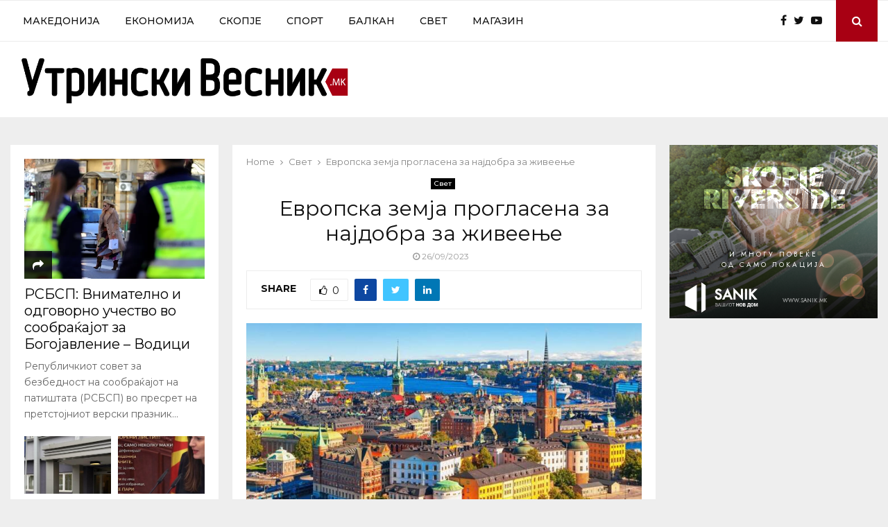

--- FILE ---
content_type: text/html; charset=UTF-8
request_url: https://utrinskivesnik.mk/evropska-zem-a-proglasena-za-na-dobra-za-zhivee-e/
body_size: 112675
content:
<!DOCTYPE html>
<html lang="mk-MK">
<head>
	<meta charset="UTF-8">
		<meta name="viewport" content="width=device-width, initial-scale=1">
		<link rel="profile" href="http://gmpg.org/xfn/11">
	<title>Европска земја прогласена за најдобра за живеење &#8211; Утрински Весник</title>
<meta name='robots' content='max-image-preview:large, max-snippet:-1, max-video-preview:-1' />
	<style>img:is([sizes="auto" i], [sizes^="auto," i]) { contain-intrinsic-size: 3000px 1500px }</style>
	<link rel="canonical" href="https://utrinskivesnik.mk/evropska-zem-a-proglasena-za-na-dobra-za-zhivee-e/">
<meta name="description" content="Шведска е најдобрата земја за живеење – според многу важни критериуми. „Ју-ес њуз“ и „Ворлд репорт“ неодамна објавија листа на најдобрите земји во светот врз ос">
<meta property="og:title" content="Европска земја прогласена за најдобра за живеење &#8211; Утрински Весник">
<meta property="og:type" content="article">
<meta property="og:image" content="https://utrinskivesnik.mk/wp-content/uploads/2023/09/Evropska-zem-a-proglasena-za-na-dobra-za-zhivee-e.jpg">
<meta property="og:image:width" content="700">
<meta property="og:image:height" content="419">
<meta property="og:image:alt" content="Европска земја прогласена за најдобра за живеење">
<meta property="og:description" content="Шведска е најдобрата земја за живеење – според многу важни критериуми. „Ју-ес њуз“ и „Ворлд репорт“ неодамна објавија листа на најдобрите земји во светот врз ос">
<meta property="og:url" content="https://utrinskivesnik.mk/evropska-zem-a-proglasena-za-na-dobra-za-zhivee-e/">
<meta property="og:locale" content="mk_MK">
<meta property="og:site_name" content="Утрински Весник">
<meta property="article:published_time" content="2023-09-26T12:05:50+02:00">
<meta property="article:modified_time" content="2023-09-26T12:05:50+02:00">
<meta property="og:updated_time" content="2023-09-26T12:05:50+02:00">
<meta property="article:section" content="Свет">
<meta name="twitter:card" content="summary_large_image">
<meta name="twitter:image" content="https://utrinskivesnik.mk/wp-content/uploads/2023/09/Evropska-zem-a-proglasena-za-na-dobra-za-zhivee-e.jpg">
<meta name="author" content="Утрински Весник">
<meta name="date" content="2023-09-26T12:05:50+02:00">
<link rel='dns-prefetch' href='//www.googletagmanager.com' />
<link rel='dns-prefetch' href='//fonts.googleapis.com' />
<link rel='dns-prefetch' href='//pagead2.googlesyndication.com' />
<link rel="alternate" type="application/rss+xml" title="Утрински Весник &raquo; Фид" href="https://utrinskivesnik.mk/feed/" />
<script type="text/javascript">
/* <![CDATA[ */
window._wpemojiSettings = {"baseUrl":"https:\/\/s.w.org\/images\/core\/emoji\/15.0.3\/72x72\/","ext":".png","svgUrl":"https:\/\/s.w.org\/images\/core\/emoji\/15.0.3\/svg\/","svgExt":".svg","source":{"concatemoji":"https:\/\/utrinskivesnik.mk\/wp-includes\/js\/wp-emoji-release.min.js?ver=2170e73998129273000783e1a4f2ec3a"}};
/*! This file is auto-generated */
!function(i,n){var o,s,e;function c(e){try{var t={supportTests:e,timestamp:(new Date).valueOf()};sessionStorage.setItem(o,JSON.stringify(t))}catch(e){}}function p(e,t,n){e.clearRect(0,0,e.canvas.width,e.canvas.height),e.fillText(t,0,0);var t=new Uint32Array(e.getImageData(0,0,e.canvas.width,e.canvas.height).data),r=(e.clearRect(0,0,e.canvas.width,e.canvas.height),e.fillText(n,0,0),new Uint32Array(e.getImageData(0,0,e.canvas.width,e.canvas.height).data));return t.every(function(e,t){return e===r[t]})}function u(e,t,n){switch(t){case"flag":return n(e,"\ud83c\udff3\ufe0f\u200d\u26a7\ufe0f","\ud83c\udff3\ufe0f\u200b\u26a7\ufe0f")?!1:!n(e,"\ud83c\uddfa\ud83c\uddf3","\ud83c\uddfa\u200b\ud83c\uddf3")&&!n(e,"\ud83c\udff4\udb40\udc67\udb40\udc62\udb40\udc65\udb40\udc6e\udb40\udc67\udb40\udc7f","\ud83c\udff4\u200b\udb40\udc67\u200b\udb40\udc62\u200b\udb40\udc65\u200b\udb40\udc6e\u200b\udb40\udc67\u200b\udb40\udc7f");case"emoji":return!n(e,"\ud83d\udc26\u200d\u2b1b","\ud83d\udc26\u200b\u2b1b")}return!1}function f(e,t,n){var r="undefined"!=typeof WorkerGlobalScope&&self instanceof WorkerGlobalScope?new OffscreenCanvas(300,150):i.createElement("canvas"),a=r.getContext("2d",{willReadFrequently:!0}),o=(a.textBaseline="top",a.font="600 32px Arial",{});return e.forEach(function(e){o[e]=t(a,e,n)}),o}function t(e){var t=i.createElement("script");t.src=e,t.defer=!0,i.head.appendChild(t)}"undefined"!=typeof Promise&&(o="wpEmojiSettingsSupports",s=["flag","emoji"],n.supports={everything:!0,everythingExceptFlag:!0},e=new Promise(function(e){i.addEventListener("DOMContentLoaded",e,{once:!0})}),new Promise(function(t){var n=function(){try{var e=JSON.parse(sessionStorage.getItem(o));if("object"==typeof e&&"number"==typeof e.timestamp&&(new Date).valueOf()<e.timestamp+604800&&"object"==typeof e.supportTests)return e.supportTests}catch(e){}return null}();if(!n){if("undefined"!=typeof Worker&&"undefined"!=typeof OffscreenCanvas&&"undefined"!=typeof URL&&URL.createObjectURL&&"undefined"!=typeof Blob)try{var e="postMessage("+f.toString()+"("+[JSON.stringify(s),u.toString(),p.toString()].join(",")+"));",r=new Blob([e],{type:"text/javascript"}),a=new Worker(URL.createObjectURL(r),{name:"wpTestEmojiSupports"});return void(a.onmessage=function(e){c(n=e.data),a.terminate(),t(n)})}catch(e){}c(n=f(s,u,p))}t(n)}).then(function(e){for(var t in e)n.supports[t]=e[t],n.supports.everything=n.supports.everything&&n.supports[t],"flag"!==t&&(n.supports.everythingExceptFlag=n.supports.everythingExceptFlag&&n.supports[t]);n.supports.everythingExceptFlag=n.supports.everythingExceptFlag&&!n.supports.flag,n.DOMReady=!1,n.readyCallback=function(){n.DOMReady=!0}}).then(function(){return e}).then(function(){var e;n.supports.everything||(n.readyCallback(),(e=n.source||{}).concatemoji?t(e.concatemoji):e.wpemoji&&e.twemoji&&(t(e.twemoji),t(e.wpemoji)))}))}((window,document),window._wpemojiSettings);
/* ]]> */
</script>
<!-- utrinskivesnik.mk is managing ads with Advanced Ads 1.55.0 --><script id="utrin-ready">
			window.advanced_ads_ready=function(e,a){a=a||"complete";var d=function(e){return"interactive"===a?"loading"!==e:"complete"===e};d(document.readyState)?e():document.addEventListener("readystatechange",(function(a){d(a.target.readyState)&&e()}),{once:"interactive"===a})},window.advanced_ads_ready_queue=window.advanced_ads_ready_queue||[];		</script>
		<style id='wp-emoji-styles-inline-css' type='text/css'>

	img.wp-smiley, img.emoji {
		display: inline !important;
		border: none !important;
		box-shadow: none !important;
		height: 1em !important;
		width: 1em !important;
		margin: 0 0.07em !important;
		vertical-align: -0.1em !important;
		background: none !important;
		padding: 0 !important;
	}
</style>
<link rel='stylesheet' id='wp-block-library-css' href='https://utrinskivesnik.mk/wp-includes/css/dist/block-library/style.min.css?ver=2170e73998129273000783e1a4f2ec3a' type='text/css' media='all' />
<style id='wp-block-library-theme-inline-css' type='text/css'>
.wp-block-audio :where(figcaption){color:#555;font-size:13px;text-align:center}.is-dark-theme .wp-block-audio :where(figcaption){color:#ffffffa6}.wp-block-audio{margin:0 0 1em}.wp-block-code{border:1px solid #ccc;border-radius:4px;font-family:Menlo,Consolas,monaco,monospace;padding:.8em 1em}.wp-block-embed :where(figcaption){color:#555;font-size:13px;text-align:center}.is-dark-theme .wp-block-embed :where(figcaption){color:#ffffffa6}.wp-block-embed{margin:0 0 1em}.blocks-gallery-caption{color:#555;font-size:13px;text-align:center}.is-dark-theme .blocks-gallery-caption{color:#ffffffa6}:root :where(.wp-block-image figcaption){color:#555;font-size:13px;text-align:center}.is-dark-theme :root :where(.wp-block-image figcaption){color:#ffffffa6}.wp-block-image{margin:0 0 1em}.wp-block-pullquote{border-bottom:4px solid;border-top:4px solid;color:currentColor;margin-bottom:1.75em}.wp-block-pullquote cite,.wp-block-pullquote footer,.wp-block-pullquote__citation{color:currentColor;font-size:.8125em;font-style:normal;text-transform:uppercase}.wp-block-quote{border-left:.25em solid;margin:0 0 1.75em;padding-left:1em}.wp-block-quote cite,.wp-block-quote footer{color:currentColor;font-size:.8125em;font-style:normal;position:relative}.wp-block-quote:where(.has-text-align-right){border-left:none;border-right:.25em solid;padding-left:0;padding-right:1em}.wp-block-quote:where(.has-text-align-center){border:none;padding-left:0}.wp-block-quote.is-large,.wp-block-quote.is-style-large,.wp-block-quote:where(.is-style-plain){border:none}.wp-block-search .wp-block-search__label{font-weight:700}.wp-block-search__button{border:1px solid #ccc;padding:.375em .625em}:where(.wp-block-group.has-background){padding:1.25em 2.375em}.wp-block-separator.has-css-opacity{opacity:.4}.wp-block-separator{border:none;border-bottom:2px solid;margin-left:auto;margin-right:auto}.wp-block-separator.has-alpha-channel-opacity{opacity:1}.wp-block-separator:not(.is-style-wide):not(.is-style-dots){width:100px}.wp-block-separator.has-background:not(.is-style-dots){border-bottom:none;height:1px}.wp-block-separator.has-background:not(.is-style-wide):not(.is-style-dots){height:2px}.wp-block-table{margin:0 0 1em}.wp-block-table td,.wp-block-table th{word-break:normal}.wp-block-table :where(figcaption){color:#555;font-size:13px;text-align:center}.is-dark-theme .wp-block-table :where(figcaption){color:#ffffffa6}.wp-block-video :where(figcaption){color:#555;font-size:13px;text-align:center}.is-dark-theme .wp-block-video :where(figcaption){color:#ffffffa6}.wp-block-video{margin:0 0 1em}:root :where(.wp-block-template-part.has-background){margin-bottom:0;margin-top:0;padding:1.25em 2.375em}
</style>
<style id='classic-theme-styles-inline-css' type='text/css'>
/*! This file is auto-generated */
.wp-block-button__link{color:#fff;background-color:#32373c;border-radius:9999px;box-shadow:none;text-decoration:none;padding:calc(.667em + 2px) calc(1.333em + 2px);font-size:1.125em}.wp-block-file__button{background:#32373c;color:#fff;text-decoration:none}
</style>
<style id='global-styles-inline-css' type='text/css'>
:root{--wp--preset--aspect-ratio--square: 1;--wp--preset--aspect-ratio--4-3: 4/3;--wp--preset--aspect-ratio--3-4: 3/4;--wp--preset--aspect-ratio--3-2: 3/2;--wp--preset--aspect-ratio--2-3: 2/3;--wp--preset--aspect-ratio--16-9: 16/9;--wp--preset--aspect-ratio--9-16: 9/16;--wp--preset--color--black: #000000;--wp--preset--color--cyan-bluish-gray: #abb8c3;--wp--preset--color--white: #ffffff;--wp--preset--color--pale-pink: #f78da7;--wp--preset--color--vivid-red: #cf2e2e;--wp--preset--color--luminous-vivid-orange: #ff6900;--wp--preset--color--luminous-vivid-amber: #fcb900;--wp--preset--color--light-green-cyan: #7bdcb5;--wp--preset--color--vivid-green-cyan: #00d084;--wp--preset--color--pale-cyan-blue: #8ed1fc;--wp--preset--color--vivid-cyan-blue: #0693e3;--wp--preset--color--vivid-purple: #9b51e0;--wp--preset--gradient--vivid-cyan-blue-to-vivid-purple: linear-gradient(135deg,rgba(6,147,227,1) 0%,rgb(155,81,224) 100%);--wp--preset--gradient--light-green-cyan-to-vivid-green-cyan: linear-gradient(135deg,rgb(122,220,180) 0%,rgb(0,208,130) 100%);--wp--preset--gradient--luminous-vivid-amber-to-luminous-vivid-orange: linear-gradient(135deg,rgba(252,185,0,1) 0%,rgba(255,105,0,1) 100%);--wp--preset--gradient--luminous-vivid-orange-to-vivid-red: linear-gradient(135deg,rgba(255,105,0,1) 0%,rgb(207,46,46) 100%);--wp--preset--gradient--very-light-gray-to-cyan-bluish-gray: linear-gradient(135deg,rgb(238,238,238) 0%,rgb(169,184,195) 100%);--wp--preset--gradient--cool-to-warm-spectrum: linear-gradient(135deg,rgb(74,234,220) 0%,rgb(151,120,209) 20%,rgb(207,42,186) 40%,rgb(238,44,130) 60%,rgb(251,105,98) 80%,rgb(254,248,76) 100%);--wp--preset--gradient--blush-light-purple: linear-gradient(135deg,rgb(255,206,236) 0%,rgb(152,150,240) 100%);--wp--preset--gradient--blush-bordeaux: linear-gradient(135deg,rgb(254,205,165) 0%,rgb(254,45,45) 50%,rgb(107,0,62) 100%);--wp--preset--gradient--luminous-dusk: linear-gradient(135deg,rgb(255,203,112) 0%,rgb(199,81,192) 50%,rgb(65,88,208) 100%);--wp--preset--gradient--pale-ocean: linear-gradient(135deg,rgb(255,245,203) 0%,rgb(182,227,212) 50%,rgb(51,167,181) 100%);--wp--preset--gradient--electric-grass: linear-gradient(135deg,rgb(202,248,128) 0%,rgb(113,206,126) 100%);--wp--preset--gradient--midnight: linear-gradient(135deg,rgb(2,3,129) 0%,rgb(40,116,252) 100%);--wp--preset--font-size--small: 14px;--wp--preset--font-size--medium: 20px;--wp--preset--font-size--large: 32px;--wp--preset--font-size--x-large: 42px;--wp--preset--font-size--normal: 16px;--wp--preset--font-size--huge: 42px;--wp--preset--spacing--20: 0.44rem;--wp--preset--spacing--30: 0.67rem;--wp--preset--spacing--40: 1rem;--wp--preset--spacing--50: 1.5rem;--wp--preset--spacing--60: 2.25rem;--wp--preset--spacing--70: 3.38rem;--wp--preset--spacing--80: 5.06rem;--wp--preset--shadow--natural: 6px 6px 9px rgba(0, 0, 0, 0.2);--wp--preset--shadow--deep: 12px 12px 50px rgba(0, 0, 0, 0.4);--wp--preset--shadow--sharp: 6px 6px 0px rgba(0, 0, 0, 0.2);--wp--preset--shadow--outlined: 6px 6px 0px -3px rgba(255, 255, 255, 1), 6px 6px rgba(0, 0, 0, 1);--wp--preset--shadow--crisp: 6px 6px 0px rgba(0, 0, 0, 1);}:where(.is-layout-flex){gap: 0.5em;}:where(.is-layout-grid){gap: 0.5em;}body .is-layout-flex{display: flex;}.is-layout-flex{flex-wrap: wrap;align-items: center;}.is-layout-flex > :is(*, div){margin: 0;}body .is-layout-grid{display: grid;}.is-layout-grid > :is(*, div){margin: 0;}:where(.wp-block-columns.is-layout-flex){gap: 2em;}:where(.wp-block-columns.is-layout-grid){gap: 2em;}:where(.wp-block-post-template.is-layout-flex){gap: 1.25em;}:where(.wp-block-post-template.is-layout-grid){gap: 1.25em;}.has-black-color{color: var(--wp--preset--color--black) !important;}.has-cyan-bluish-gray-color{color: var(--wp--preset--color--cyan-bluish-gray) !important;}.has-white-color{color: var(--wp--preset--color--white) !important;}.has-pale-pink-color{color: var(--wp--preset--color--pale-pink) !important;}.has-vivid-red-color{color: var(--wp--preset--color--vivid-red) !important;}.has-luminous-vivid-orange-color{color: var(--wp--preset--color--luminous-vivid-orange) !important;}.has-luminous-vivid-amber-color{color: var(--wp--preset--color--luminous-vivid-amber) !important;}.has-light-green-cyan-color{color: var(--wp--preset--color--light-green-cyan) !important;}.has-vivid-green-cyan-color{color: var(--wp--preset--color--vivid-green-cyan) !important;}.has-pale-cyan-blue-color{color: var(--wp--preset--color--pale-cyan-blue) !important;}.has-vivid-cyan-blue-color{color: var(--wp--preset--color--vivid-cyan-blue) !important;}.has-vivid-purple-color{color: var(--wp--preset--color--vivid-purple) !important;}.has-black-background-color{background-color: var(--wp--preset--color--black) !important;}.has-cyan-bluish-gray-background-color{background-color: var(--wp--preset--color--cyan-bluish-gray) !important;}.has-white-background-color{background-color: var(--wp--preset--color--white) !important;}.has-pale-pink-background-color{background-color: var(--wp--preset--color--pale-pink) !important;}.has-vivid-red-background-color{background-color: var(--wp--preset--color--vivid-red) !important;}.has-luminous-vivid-orange-background-color{background-color: var(--wp--preset--color--luminous-vivid-orange) !important;}.has-luminous-vivid-amber-background-color{background-color: var(--wp--preset--color--luminous-vivid-amber) !important;}.has-light-green-cyan-background-color{background-color: var(--wp--preset--color--light-green-cyan) !important;}.has-vivid-green-cyan-background-color{background-color: var(--wp--preset--color--vivid-green-cyan) !important;}.has-pale-cyan-blue-background-color{background-color: var(--wp--preset--color--pale-cyan-blue) !important;}.has-vivid-cyan-blue-background-color{background-color: var(--wp--preset--color--vivid-cyan-blue) !important;}.has-vivid-purple-background-color{background-color: var(--wp--preset--color--vivid-purple) !important;}.has-black-border-color{border-color: var(--wp--preset--color--black) !important;}.has-cyan-bluish-gray-border-color{border-color: var(--wp--preset--color--cyan-bluish-gray) !important;}.has-white-border-color{border-color: var(--wp--preset--color--white) !important;}.has-pale-pink-border-color{border-color: var(--wp--preset--color--pale-pink) !important;}.has-vivid-red-border-color{border-color: var(--wp--preset--color--vivid-red) !important;}.has-luminous-vivid-orange-border-color{border-color: var(--wp--preset--color--luminous-vivid-orange) !important;}.has-luminous-vivid-amber-border-color{border-color: var(--wp--preset--color--luminous-vivid-amber) !important;}.has-light-green-cyan-border-color{border-color: var(--wp--preset--color--light-green-cyan) !important;}.has-vivid-green-cyan-border-color{border-color: var(--wp--preset--color--vivid-green-cyan) !important;}.has-pale-cyan-blue-border-color{border-color: var(--wp--preset--color--pale-cyan-blue) !important;}.has-vivid-cyan-blue-border-color{border-color: var(--wp--preset--color--vivid-cyan-blue) !important;}.has-vivid-purple-border-color{border-color: var(--wp--preset--color--vivid-purple) !important;}.has-vivid-cyan-blue-to-vivid-purple-gradient-background{background: var(--wp--preset--gradient--vivid-cyan-blue-to-vivid-purple) !important;}.has-light-green-cyan-to-vivid-green-cyan-gradient-background{background: var(--wp--preset--gradient--light-green-cyan-to-vivid-green-cyan) !important;}.has-luminous-vivid-amber-to-luminous-vivid-orange-gradient-background{background: var(--wp--preset--gradient--luminous-vivid-amber-to-luminous-vivid-orange) !important;}.has-luminous-vivid-orange-to-vivid-red-gradient-background{background: var(--wp--preset--gradient--luminous-vivid-orange-to-vivid-red) !important;}.has-very-light-gray-to-cyan-bluish-gray-gradient-background{background: var(--wp--preset--gradient--very-light-gray-to-cyan-bluish-gray) !important;}.has-cool-to-warm-spectrum-gradient-background{background: var(--wp--preset--gradient--cool-to-warm-spectrum) !important;}.has-blush-light-purple-gradient-background{background: var(--wp--preset--gradient--blush-light-purple) !important;}.has-blush-bordeaux-gradient-background{background: var(--wp--preset--gradient--blush-bordeaux) !important;}.has-luminous-dusk-gradient-background{background: var(--wp--preset--gradient--luminous-dusk) !important;}.has-pale-ocean-gradient-background{background: var(--wp--preset--gradient--pale-ocean) !important;}.has-electric-grass-gradient-background{background: var(--wp--preset--gradient--electric-grass) !important;}.has-midnight-gradient-background{background: var(--wp--preset--gradient--midnight) !important;}.has-small-font-size{font-size: var(--wp--preset--font-size--small) !important;}.has-medium-font-size{font-size: var(--wp--preset--font-size--medium) !important;}.has-large-font-size{font-size: var(--wp--preset--font-size--large) !important;}.has-x-large-font-size{font-size: var(--wp--preset--font-size--x-large) !important;}
:where(.wp-block-post-template.is-layout-flex){gap: 1.25em;}:where(.wp-block-post-template.is-layout-grid){gap: 1.25em;}
:where(.wp-block-columns.is-layout-flex){gap: 2em;}:where(.wp-block-columns.is-layout-grid){gap: 2em;}
:root :where(.wp-block-pullquote){font-size: 1.5em;line-height: 1.6;}
</style>
<link rel='stylesheet' id='pencisc-css' href='https://utrinskivesnik.mk/wp-content/plugins/penci-framework/assets/css/single-shortcode.css?ver=2170e73998129273000783e1a4f2ec3a' type='text/css' media='all' />
<link rel='stylesheet' id='wp_automatic_gallery_style-css' href='https://utrinskivesnik.mk/wp-content/plugins/wp-automatic/css/wp-automatic.css?ver=1.0.0' type='text/css' media='all' />
<link rel='stylesheet' id='penci-font-awesome-css' href='https://utrinskivesnik.mk/wp-content/themes/pennews/pennews/css/font-awesome.min.css?ver=4.5.2' type='text/css' media='all' />
<link rel='stylesheet' id='penci-fonts-css' href='//fonts.googleapis.com/css?family=Roboto%3A300%2C300italic%2C400%2C400italic%2C500%2C500italic%2C700%2C700italic%2C800%2C800italic%7CMukta+Vaani%3A300%2C300italic%2C400%2C400italic%2C500%2C500italic%2C700%2C700italic%2C800%2C800italic%7COswald%3A300%2C300italic%2C400%2C400italic%2C500%2C500italic%2C700%2C700italic%2C800%2C800italic%7CTeko%3A300%2C300italic%2C400%2C400italic%2C500%2C500italic%2C700%2C700italic%2C800%2C800italic%7CMontserrat%3A300%2C300italic%2C400%2C400italic%2C500%2C500italic%2C700%2C700italic%2C800%2C800italic%3A300%2C300italic%2C400%2C400italic%2C500%2C500italic%2C700%2C700italic%2C800%2C800italic%26subset%3Dcyrillic%2Ccyrillic-ext%2Cgreek%2Cgreek-ext%2Clatin-ext' type='text/css' media='all' />
<link rel='stylesheet' id='penci-style-css' href='https://utrinskivesnik.mk/wp-content/themes/pennews/pennews/style.css?ver=6.6.4' type='text/css' media='all' />
<style id='penci-style-inline-css' type='text/css'>
.penci-block-vc.style-title-13:not(.footer-widget).style-title-center .penci-block-heading {border-right: 10px solid transparent; border-left: 10px solid transparent; }.site-branding h1, .site-branding h2 {margin: 0;}.penci-schema-markup { display: none !important; }.penci-entry-media .twitter-video { max-width: none !important; margin: 0 !important; }.penci-entry-media .fb-video { margin-bottom: 0; }.penci-entry-media .post-format-meta > iframe { vertical-align: top; }.penci-single-style-6 .penci-entry-media-top.penci-video-format-dailymotion:after, .penci-single-style-6 .penci-entry-media-top.penci-video-format-facebook:after, .penci-single-style-6 .penci-entry-media-top.penci-video-format-vimeo:after, .penci-single-style-6 .penci-entry-media-top.penci-video-format-twitter:after, .penci-single-style-7 .penci-entry-media-top.penci-video-format-dailymotion:after, .penci-single-style-7 .penci-entry-media-top.penci-video-format-facebook:after, .penci-single-style-7 .penci-entry-media-top.penci-video-format-vimeo:after, .penci-single-style-7 .penci-entry-media-top.penci-video-format-twitter:after { content: none; } .penci-single-style-5 .penci-entry-media.penci-video-format-dailymotion:after, .penci-single-style-5 .penci-entry-media.penci-video-format-facebook:after, .penci-single-style-5 .penci-entry-media.penci-video-format-vimeo:after, .penci-single-style-5 .penci-entry-media.penci-video-format-twitter:after { content: none; }@media screen and (max-width: 960px) { .penci-insta-thumb ul.thumbnails.penci_col_5 li, .penci-insta-thumb ul.thumbnails.penci_col_6 li { width: 33.33% !important; } .penci-insta-thumb ul.thumbnails.penci_col_7 li, .penci-insta-thumb ul.thumbnails.penci_col_8 li, .penci-insta-thumb ul.thumbnails.penci_col_9 li, .penci-insta-thumb ul.thumbnails.penci_col_10 li { width: 25% !important; } }.site-header.header--s12 .penci-menu-toggle-wapper,.site-header.header--s12 .header__social-search { flex: 1; }.site-header.header--s5 .site-branding {  padding-right: 0;margin-right: 40px; }.penci-block_37 .penci_post-meta { padding-top: 8px; }.penci-block_37 .penci-post-excerpt + .penci_post-meta { padding-top: 0; }.penci-hide-text-votes { display: none; }.penci-usewr-review {  border-top: 1px solid #ececec; }.penci-review-score {top: 5px; position: relative; }.penci-social-counter.penci-social-counter--style-3 .penci-social__empty a, .penci-social-counter.penci-social-counter--style-4 .penci-social__empty a, .penci-social-counter.penci-social-counter--style-5 .penci-social__empty a, .penci-social-counter.penci-social-counter--style-6 .penci-social__empty a { display: flex; justify-content: center; align-items: center; }.penci-block-error { padding: 0 20px 20px; }@media screen and (min-width: 1240px){ .penci_dis_padding_bw .penci-content-main.penci-col-4:nth-child(3n+2) { padding-right: 15px; padding-left: 15px; }}.bos_searchbox_widget_class.penci-vc-column-1 #flexi_searchbox #b_searchboxInc .b_submitButton_wrapper{ padding-top: 10px; padding-bottom: 10px; }.mfp-image-holder .mfp-close, .mfp-iframe-holder .mfp-close { background: transparent; border-color: transparent; }h1, h2, h3, h4, h5, h6,.error404 .page-title,
		.error404 .penci-block-vc .penci-block__title, .footer__bottom.style-2 .block-title {font-family: 'Montserrat', sans-serif}h1, h2, h3, h4, h5, h6,.error404 .page-title,
		 .error404 .penci-block-vc .penci-block__title, .product_list_widget .product-title, .footer__bottom.style-2 .block-title {font-weight: 400}.penci-block-vc .penci-block__title, .penci-menu-hbg .penci-block-vc .penci-block__title, .penci-menu-hbg-widgets .menu-hbg-title{ font-family:'Montserrat', sans-serif; }body, button, input, select, textarea,.penci-post-subtitle,.woocommerce ul.products li.product .button,#site-navigation .penci-megamenu .penci-mega-thumbnail .mega-cat-name{font-family: 'Montserrat', sans-serif}.main-navigation a,.mobile-sidebar .primary-menu-mobile li a, .penci-menu-hbg .primary-menu-mobile li a{ font-family: 'Montserrat', sans-serif; }.main-navigation a,.mobile-sidebar .primary-menu-mobile li a, .penci-menu-hbg .primary-menu-mobile li a{ font-weight: 500; }.penci-pmore-link .more-link{ font-family:'Montserrat', sans-serif; }.buy-button{ background-color:#a80013 !important; }.penci-menuhbg-toggle:hover .lines-button:after,.penci-menuhbg-toggle:hover .penci-lines:before,.penci-menuhbg-toggle:hover .penci-lines:after.penci-login-container a,.penci_list_shortcode li:before,.footer__sidebars .penci-block-vc .penci__post-title a:hover,.penci-viewall-results a:hover,.post-entry .penci-portfolio-filter ul li.active a, .penci-portfolio-filter ul li.active a,.penci-ajax-search-results-wrapper .penci__post-title a:hover{ color: #a80013; }.penci-tweets-widget-content .icon-tweets,.penci-tweets-widget-content .tweet-intents a,.penci-tweets-widget-content .tweet-intents span:after,.woocommerce .star-rating span,.woocommerce .comment-form p.stars a:hover,.woocommerce div.product .woocommerce-tabs ul.tabs li a:hover,.penci-subcat-list .flexMenu-viewMore:hover a, .penci-subcat-list .flexMenu-viewMore:focus a,.penci-subcat-list .flexMenu-viewMore .flexMenu-popup .penci-subcat-item a:hover,.penci-owl-carousel-style .owl-dot.active span, .penci-owl-carousel-style .owl-dot:hover span,.penci-owl-carousel-slider .owl-dot.active span,.penci-owl-carousel-slider .owl-dot:hover span{ color: #a80013; }.penci-owl-carousel-slider .owl-dot.active span,.penci-owl-carousel-slider .owl-dot:hover span{ background-color: #a80013; }blockquote, q,.penci-post-pagination a:hover,a:hover,.penci-entry-meta a:hover,.penci-portfolio-below_img .inner-item-portfolio .portfolio-desc a:hover h3,.main-navigation.penci_disable_padding_menu > ul:not(.children) > li:hover > a,.main-navigation.penci_disable_padding_menu > ul:not(.children) > li:active > a,.main-navigation.penci_disable_padding_menu > ul:not(.children) > li.current-menu-item > a,.main-navigation.penci_disable_padding_menu > ul:not(.children) > li.current-menu-ancestor > a,.main-navigation.penci_disable_padding_menu > ul:not(.children) > li.current-category-ancestor > a,.site-header.header--s11 .main-navigation.penci_enable_line_menu .menu > li:hover > a,.site-header.header--s11 .main-navigation.penci_enable_line_menu .menu > li:active > a,.site-header.header--s11 .main-navigation.penci_enable_line_menu .menu > li.current-menu-item > a,.main-navigation.penci_disable_padding_menu ul.menu > li > a:hover,.main-navigation ul li:hover > a,.main-navigation ul li:active > a,.main-navigation li.current-menu-item > a,#site-navigation .penci-megamenu .penci-mega-child-categories a.cat-active,#site-navigation .penci-megamenu .penci-content-megamenu .penci-mega-latest-posts .penci-mega-post a:not(.mega-cat-name):hover,.penci-post-pagination h5 a:hover{ color: #a80013; }.penci-menu-hbg .primary-menu-mobile li a:hover,.penci-menu-hbg .primary-menu-mobile li.toggled-on > a,.penci-menu-hbg .primary-menu-mobile li.toggled-on > .dropdown-toggle,.penci-menu-hbg .primary-menu-mobile li.current-menu-item > a,.penci-menu-hbg .primary-menu-mobile li.current-menu-item > .dropdown-toggle,.mobile-sidebar .primary-menu-mobile li a:hover,.mobile-sidebar .primary-menu-mobile li.toggled-on-first > a,.mobile-sidebar .primary-menu-mobile li.toggled-on > a,.mobile-sidebar .primary-menu-mobile li.toggled-on > .dropdown-toggle,.mobile-sidebar .primary-menu-mobile li.current-menu-item > a,.mobile-sidebar .primary-menu-mobile li.current-menu-item > .dropdown-toggle,.mobile-sidebar #sidebar-nav-logo a,.mobile-sidebar #sidebar-nav-logo a:hover.mobile-sidebar #sidebar-nav-logo:before,.penci-recipe-heading a.penci-recipe-print,.widget a:hover,.widget.widget_recent_entries li a:hover, .widget.widget_recent_comments li a:hover, .widget.widget_meta li a:hover,.penci-topbar a:hover,.penci-topbar ul li:hover,.penci-topbar ul li a:hover,.penci-topbar ul.menu li ul.sub-menu li a:hover,.site-branding a, .site-branding .site-title{ color: #a80013; }.penci-viewall-results a:hover,.penci-ajax-search-results-wrapper .penci__post-title a:hover,.header__search_dis_bg .search-click:hover,.header__social-media a:hover,.penci-login-container .link-bottom a,.error404 .page-content a,.penci-no-results .search-form .search-submit:hover,.error404 .page-content .search-form .search-submit:hover,.penci_breadcrumbs a:hover, .penci_breadcrumbs a:hover span,.penci-archive .entry-meta a:hover,.penci-caption-above-img .wp-caption a:hover,.penci-author-content .author-social:hover,.entry-content a,.comment-content a,.penci-page-style-5 .penci-active-thumb .penci-entry-meta a:hover,.penci-single-style-5 .penci-active-thumb .penci-entry-meta a:hover{ color: #a80013; }blockquote:not(.wp-block-quote).style-2:before{ background-color: transparent; }blockquote.style-2:before,blockquote:not(.wp-block-quote),blockquote.style-2 cite, blockquote.style-2 .author,blockquote.style-3 cite, blockquote.style-3 .author,.woocommerce ul.products li.product .price,.woocommerce ul.products li.product .price ins,.woocommerce div.product p.price ins,.woocommerce div.product span.price ins, .woocommerce div.product p.price, .woocommerce div.product span.price,.woocommerce div.product .entry-summary div[itemprop="description"] blockquote:before, .woocommerce div.product .woocommerce-tabs #tab-description blockquote:before,.woocommerce-product-details__short-description blockquote:before,.woocommerce div.product .entry-summary div[itemprop="description"] blockquote cite, .woocommerce div.product .entry-summary div[itemprop="description"] blockquote .author,.woocommerce div.product .woocommerce-tabs #tab-description blockquote cite, .woocommerce div.product .woocommerce-tabs #tab-description blockquote .author,.woocommerce div.product .product_meta > span a:hover,.woocommerce div.product .woocommerce-tabs ul.tabs li.active{ color: #a80013; }.woocommerce #respond input#submit.alt.disabled:hover,.woocommerce #respond input#submit.alt:disabled:hover,.woocommerce #respond input#submit.alt:disabled[disabled]:hover,.woocommerce a.button.alt.disabled,.woocommerce a.button.alt.disabled:hover,.woocommerce a.button.alt:disabled,.woocommerce a.button.alt:disabled:hover,.woocommerce a.button.alt:disabled[disabled],.woocommerce a.button.alt:disabled[disabled]:hover,.woocommerce button.button.alt.disabled,.woocommerce button.button.alt.disabled:hover,.woocommerce button.button.alt:disabled,.woocommerce button.button.alt:disabled:hover,.woocommerce button.button.alt:disabled[disabled],.woocommerce button.button.alt:disabled[disabled]:hover,.woocommerce input.button.alt.disabled,.woocommerce input.button.alt.disabled:hover,.woocommerce input.button.alt:disabled,.woocommerce input.button.alt:disabled:hover,.woocommerce input.button.alt:disabled[disabled],.woocommerce input.button.alt:disabled[disabled]:hover{ background-color: #a80013; }.woocommerce ul.cart_list li .amount, .woocommerce ul.product_list_widget li .amount,.woocommerce table.shop_table td.product-name a:hover,.woocommerce-cart .cart-collaterals .cart_totals table td .amount,.woocommerce .woocommerce-info:before,.woocommerce form.checkout table.shop_table .order-total .amount,.post-entry .penci-portfolio-filter ul li a:hover,.post-entry .penci-portfolio-filter ul li.active a,.penci-portfolio-filter ul li a:hover,.penci-portfolio-filter ul li.active a,#bbpress-forums li.bbp-body ul.forum li.bbp-forum-info a:hover,#bbpress-forums li.bbp-body ul.topic li.bbp-topic-title a:hover,#bbpress-forums li.bbp-body ul.forum li.bbp-forum-info .bbp-forum-content a,#bbpress-forums li.bbp-body ul.topic p.bbp-topic-meta a,#bbpress-forums .bbp-breadcrumb a:hover, #bbpress-forums .bbp-breadcrumb .bbp-breadcrumb-current:hover,#bbpress-forums .bbp-forum-freshness a:hover,#bbpress-forums .bbp-topic-freshness a:hover{ color: #a80013; }.footer__bottom a,.footer__logo a, .footer__logo a:hover,.site-info a,.site-info a:hover,.sub-footer-menu li a:hover,.footer__sidebars a:hover,.penci-block-vc .social-buttons a:hover,.penci-inline-related-posts .penci_post-meta a:hover,.penci__general-meta .penci_post-meta a:hover,.penci-block_video.style-1 .penci_post-meta a:hover,.penci-block_video.style-7 .penci_post-meta a:hover,.penci-block-vc .penci-block__title a:hover,.penci-block-vc.style-title-2 .penci-block__title a:hover,.penci-block-vc.style-title-2:not(.footer-widget) .penci-block__title a:hover,.penci-block-vc.style-title-4 .penci-block__title a:hover,.penci-block-vc.style-title-4:not(.footer-widget) .penci-block__title a:hover,.penci-block-vc .penci-subcat-filter .penci-subcat-item a.active, .penci-block-vc .penci-subcat-filter .penci-subcat-item a:hover ,.penci-block_1 .penci_post-meta a:hover,.penci-inline-related-posts.penci-irp-type-grid .penci__post-title:hover{ color: #a80013; }.penci-block_10 .penci-posted-on a,.penci-block_10 .penci-block__title a:hover,.penci-block_10 .penci__post-title a:hover,.penci-block_26 .block26_first_item .penci__post-title:hover,.penci-block_30 .penci_post-meta a:hover,.penci-block_33 .block33_big_item .penci_post-meta a:hover,.penci-block_36 .penci-chart-text,.penci-block_video.style-1 .block_video_first_item.penci-title-ab-img .penci_post_content a:hover,.penci-block_video.style-1 .block_video_first_item.penci-title-ab-img .penci_post-meta a:hover,.penci-block_video.style-6 .penci__post-title:hover,.penci-block_video.style-7 .penci__post-title:hover,.penci-owl-featured-area.style-12 .penci-small_items h3 a:hover,.penci-owl-featured-area.style-12 .penci-small_items .penci-slider__meta a:hover ,.penci-owl-featured-area.style-12 .penci-small_items .owl-item.current h3 a,.penci-owl-featured-area.style-13 .penci-small_items h3 a:hover,.penci-owl-featured-area.style-13 .penci-small_items .penci-slider__meta a:hover,.penci-owl-featured-area.style-13 .penci-small_items .owl-item.current h3 a,.penci-owl-featured-area.style-14 .penci-small_items h3 a:hover,.penci-owl-featured-area.style-14 .penci-small_items .penci-slider__meta a:hover ,.penci-owl-featured-area.style-14 .penci-small_items .owl-item.current h3 a,.penci-owl-featured-area.style-17 h3 a:hover,.penci-owl-featured-area.style-17 .penci-slider__meta a:hover,.penci-fslider28-wrapper.penci-block-vc .penci-slider-nav a:hover,.penci-videos-playlist .penci-video-nav .penci-video-playlist-item .penci-video-play-icon,.penci-videos-playlist .penci-video-nav .penci-video-playlist-item.is-playing { color: #a80013; }.penci-block_video.style-7 .penci_post-meta a:hover,.penci-ajax-more.disable_bg_load_more .penci-ajax-more-button:hover, .penci-ajax-more.disable_bg_load_more .penci-block-ajax-more-button:hover{ color: #a80013; }.site-main #buddypress input[type=submit]:hover,.site-main #buddypress div.generic-button a:hover,.site-main #buddypress .comment-reply-link:hover,.site-main #buddypress a.button:hover,.site-main #buddypress a.button:focus,.site-main #buddypress ul.button-nav li a:hover,.site-main #buddypress ul.button-nav li.current a,.site-main #buddypress .dir-search input[type=submit]:hover, .site-main #buddypress .groups-members-search input[type=submit]:hover,.site-main #buddypress div.item-list-tabs ul li.selected a,.site-main #buddypress div.item-list-tabs ul li.current a,.site-main #buddypress div.item-list-tabs ul li a:hover{ border-color: #a80013;background-color: #a80013; }.site-main #buddypress table.notifications thead tr, .site-main #buddypress table.notifications-settings thead tr,.site-main #buddypress table.profile-settings thead tr, .site-main #buddypress table.profile-fields thead tr,.site-main #buddypress table.profile-settings thead tr, .site-main #buddypress table.profile-fields thead tr,.site-main #buddypress table.wp-profile-fields thead tr, .site-main #buddypress table.messages-notices thead tr,.site-main #buddypress table.forum thead tr{ border-color: #a80013;background-color: #a80013; }.site-main .bbp-pagination-links a:hover, .site-main .bbp-pagination-links span.current,#buddypress div.item-list-tabs:not(#subnav) ul li.selected a, #buddypress div.item-list-tabs:not(#subnav) ul li.current a, #buddypress div.item-list-tabs:not(#subnav) ul li a:hover,#buddypress ul.item-list li div.item-title a, #buddypress ul.item-list li h4 a,div.bbp-template-notice a,#bbpress-forums li.bbp-body ul.topic li.bbp-topic-title a,#bbpress-forums li.bbp-body .bbp-forums-list li,.site-main #buddypress .activity-header a:first-child, #buddypress .comment-meta a:first-child, #buddypress .acomment-meta a:first-child{ color: #a80013 !important; }.single-tribe_events .tribe-events-schedule .tribe-events-cost{ color: #a80013; }.tribe-events-list .tribe-events-loop .tribe-event-featured,#tribe-events .tribe-events-button,#tribe-events .tribe-events-button:hover,#tribe_events_filters_wrapper input[type=submit],.tribe-events-button, .tribe-events-button.tribe-active:hover,.tribe-events-button.tribe-inactive,.tribe-events-button:hover,.tribe-events-calendar td.tribe-events-present div[id*=tribe-events-daynum-],.tribe-events-calendar td.tribe-events-present div[id*=tribe-events-daynum-]>a,#tribe-bar-form .tribe-bar-submit input[type=submit]:hover{ background-color: #a80013; }.woocommerce span.onsale,.show-search:after,select option:focus,.woocommerce .widget_shopping_cart p.buttons a:hover, .woocommerce.widget_shopping_cart p.buttons a:hover, .woocommerce .widget_price_filter .price_slider_amount .button:hover, .woocommerce div.product form.cart .button:hover,.woocommerce .widget_price_filter .ui-slider .ui-slider-handle,.penci-block-vc.style-title-2:not(.footer-widget) .penci-block__title a, .penci-block-vc.style-title-2:not(.footer-widget) .penci-block__title span,.penci-block-vc.style-title-3:not(.footer-widget) .penci-block-heading:after,.penci-block-vc.style-title-4:not(.footer-widget) .penci-block__title a, .penci-block-vc.style-title-4:not(.footer-widget) .penci-block__title span,.penci-archive .penci-archive__content .penci-cat-links a:hover,.mCSB_scrollTools .mCSB_dragger .mCSB_dragger_bar,.penci-block-vc .penci-cat-name:hover,#buddypress .activity-list li.load-more, #buddypress .activity-list li.load-newest,#buddypress .activity-list li.load-more:hover, #buddypress .activity-list li.load-newest:hover,.site-main #buddypress button:hover, .site-main #buddypress a.button:hover, .site-main #buddypress input[type=button]:hover, .site-main #buddypress input[type=reset]:hover{ background-color: #a80013; }.penci-block-vc.style-title-grid:not(.footer-widget) .penci-block__title span, .penci-block-vc.style-title-grid:not(.footer-widget) .penci-block__title a,.penci-block-vc .penci_post_thumb:hover .penci-cat-name,.mCSB_scrollTools .mCSB_dragger:active .mCSB_dragger_bar,.mCSB_scrollTools .mCSB_dragger.mCSB_dragger_onDrag .mCSB_dragger_bar,.main-navigation > ul:not(.children) > li:hover > a,.main-navigation > ul:not(.children) > li:active > a,.main-navigation > ul:not(.children) > li.current-menu-item > a,.main-navigation.penci_enable_line_menu > ul:not(.children) > li > a:before,.main-navigation a:hover,#site-navigation .penci-megamenu .penci-mega-thumbnail .mega-cat-name:hover,#site-navigation .penci-megamenu .penci-mega-thumbnail:hover .mega-cat-name,.penci-review-process span,.penci-review-score-total,.topbar__trending .headline-title,.header__search:not(.header__search_dis_bg) .search-click,.cart-icon span.items-number{ background-color: #a80013; }.main-navigation > ul:not(.children) > li.highlight-button > a{ background-color: #a80013; }.main-navigation > ul:not(.children) > li.highlight-button:hover > a,.main-navigation > ul:not(.children) > li.highlight-button:active > a,.main-navigation > ul:not(.children) > li.highlight-button.current-category-ancestor > a,.main-navigation > ul:not(.children) > li.highlight-button.current-menu-ancestor > a,.main-navigation > ul:not(.children) > li.highlight-button.current-menu-item > a{ border-color: #a80013; }.login__form .login__form__login-submit input:hover,.penci-login-container .penci-login input[type="submit"]:hover,.penci-archive .penci-entry-categories a:hover,.single .penci-cat-links a:hover,.page .penci-cat-links a:hover,.woocommerce #respond input#submit:hover, .woocommerce a.button:hover, .woocommerce button.button:hover, .woocommerce input.button:hover,.woocommerce div.product .entry-summary div[itemprop="description"]:before,.woocommerce div.product .entry-summary div[itemprop="description"] blockquote .author span:after, .woocommerce div.product .woocommerce-tabs #tab-description blockquote .author span:after,.woocommerce-product-details__short-description blockquote .author span:after,.woocommerce #respond input#submit.alt:hover, .woocommerce a.button.alt:hover, .woocommerce button.button.alt:hover, .woocommerce input.button.alt:hover,#scroll-to-top:hover,div.wpforms-container .wpforms-form input[type=submit]:hover,div.wpforms-container .wpforms-form button[type=submit]:hover,div.wpforms-container .wpforms-form .wpforms-page-button:hover,div.wpforms-container .wpforms-form .wpforms-page-button:hover,#respond #submit:hover,.wpcf7 input[type="submit"]:hover,.widget_wysija input[type="submit"]:hover{ background-color: #a80013; }.penci-block_video .penci-close-video:hover,.penci-block_5 .penci_post_thumb:hover .penci-cat-name,.penci-block_25 .penci_post_thumb:hover .penci-cat-name,.penci-block_8 .penci_post_thumb:hover .penci-cat-name,.penci-block_14 .penci_post_thumb:hover .penci-cat-name,.penci-block-vc.style-title-grid .penci-block__title span, .penci-block-vc.style-title-grid .penci-block__title a,.penci-block_7 .penci_post_thumb:hover .penci-order-number,.penci-block_15 .penci-post-order,.penci-news_ticker .penci-news_ticker__title{ background-color: #a80013; }.penci-owl-featured-area .penci-item-mag:hover .penci-slider__cat .penci-cat-name,.penci-owl-featured-area .penci-slider__cat .penci-cat-name:hover,.penci-owl-featured-area.style-12 .penci-small_items .owl-item.current .penci-cat-name,.penci-owl-featured-area.style-13 .penci-big_items .penci-slider__cat .penci-cat-name,.penci-owl-featured-area.style-13 .button-read-more:hover,.penci-owl-featured-area.style-13 .penci-small_items .owl-item.current .penci-cat-name,.penci-owl-featured-area.style-14 .penci-small_items .owl-item.current .penci-cat-name,.penci-owl-featured-area.style-18 .penci-slider__cat .penci-cat-name{ background-color: #a80013; }.show-search .show-search__content:after,.penci-wide-content .penci-owl-featured-area.style-23 .penci-slider__text,.penci-grid_2 .grid2_first_item:hover .penci-cat-name,.penci-grid_2 .penci-post-item:hover .penci-cat-name,.penci-grid_3 .penci-post-item:hover .penci-cat-name,.penci-grid_1 .penci-post-item:hover .penci-cat-name,.penci-videos-playlist .penci-video-nav .penci-playlist-title,.widget-area .penci-videos-playlist .penci-video-nav .penci-video-playlist-item .penci-video-number,.widget-area .penci-videos-playlist .penci-video-nav .penci-video-playlist-item .penci-video-play-icon,.widget-area .penci-videos-playlist .penci-video-nav .penci-video-playlist-item .penci-video-paused-icon,.penci-owl-featured-area.style-17 .penci-slider__text::after,#scroll-to-top:hover{ background-color: #a80013; }.featured-area-custom-slider .penci-owl-carousel-slider .owl-dot span,.main-navigation > ul:not(.children) > li ul.sub-menu,.error404 .not-found,.error404 .penci-block-vc,.woocommerce .woocommerce-error, .woocommerce .woocommerce-info, .woocommerce .woocommerce-message,.penci-owl-featured-area.style-12 .penci-small_items,.penci-owl-featured-area.style-12 .penci-small_items .owl-item.current .penci_post_thumb,.penci-owl-featured-area.style-13 .button-read-more:hover{ border-color: #a80013; }.widget .tagcloud a:hover,.penci-social-buttons .penci-social-item.like.liked,.site-footer .widget .tagcloud a:hover,.penci-recipe-heading a.penci-recipe-print:hover,.penci-custom-slider-container .pencislider-content .pencislider-btn-trans:hover,button:hover,.button:hover, .entry-content a.button:hover,.penci-vc-btn-wapper .penci-vc-btn.penci-vcbtn-trans:hover, input[type="button"]:hover,input[type="reset"]:hover,input[type="submit"]:hover,.penci-ajax-more .penci-ajax-more-button:hover,.penci-ajax-more .penci-portfolio-more-button:hover,.woocommerce nav.woocommerce-pagination ul li a:focus, .woocommerce nav.woocommerce-pagination ul li a:hover,.woocommerce nav.woocommerce-pagination ul li span.current,.penci-block_10 .penci-more-post:hover,.penci-block_15 .penci-more-post:hover,.penci-block_36 .penci-more-post:hover,.penci-block_video.style-7 .penci-owl-carousel-slider .owl-dot.active span,.penci-block_video.style-7 .penci-owl-carousel-slider .owl-dot:hover span ,.penci-block_video.style-7 .penci-owl-carousel-slider .owl-dot:hover span ,.penci-ajax-more .penci-ajax-more-button:hover,.penci-ajax-more .penci-block-ajax-more-button:hover,.penci-ajax-more .penci-ajax-more-button.loading-posts:hover, .penci-ajax-more .penci-block-ajax-more-button.loading-posts:hover,.site-main #buddypress .activity-list li.load-more a:hover, .site-main #buddypress .activity-list li.load-newest a,.penci-owl-carousel-slider.penci-tweets-slider .owl-dots .owl-dot.active span, .penci-owl-carousel-slider.penci-tweets-slider .owl-dots .owl-dot:hover span,.penci-pagination:not(.penci-ajax-more) span.current, .penci-pagination:not(.penci-ajax-more) a:hover{border-color:#a80013;background-color: #a80013;}.penci-owl-featured-area.style-23 .penci-slider-overlay{ 
		background: -moz-linear-gradient(left, transparent 26%, #a80013  65%);
	    background: -webkit-gradient(linear, left top, right top, color-stop(26%, #a80013 ), color-stop(65%, transparent));
	    background: -webkit-linear-gradient(left, transparent 26%, #a80013 65%);
	    background: -o-linear-gradient(left, transparent 26%, #a80013 65%);
	    background: -ms-linear-gradient(left, transparent 26%, #a80013 65%);
	    background: linear-gradient(to right, transparent 26%, #a80013 65%);
	    filter: progid:DXImageTransform.Microsoft.gradient(startColorstr='#a80013', endColorstr='#a80013', GradientType=1);
		 }.site-main #buddypress .activity-list li.load-more a, .site-main #buddypress .activity-list li.load-newest a,.header__search:not(.header__search_dis_bg) .search-click:hover,.tagcloud a:hover,.site-footer .widget .tagcloud a:hover{ transition: all 0.3s; opacity: 0.8; }.penci-loading-animation-1 .penci-loading-animation,.penci-loading-animation-1 .penci-loading-animation:before,.penci-loading-animation-1 .penci-loading-animation:after,.penci-loading-animation-5 .penci-loading-animation,.penci-loading-animation-6 .penci-loading-animation:before,.penci-loading-animation-7 .penci-loading-animation,.penci-loading-animation-8 .penci-loading-animation,.penci-loading-animation-9 .penci-loading-circle-inner:before,.penci-load-thecube .penci-load-cube:before,.penci-three-bounce .one,.penci-three-bounce .two,.penci-three-bounce .three{ background-color: #a80013; }#main .widget .tagcloud a{ }#main .widget .tagcloud a:hover{}.footer__bottom .penci-footer-text-wrap{ color:#ffffff ; }.sub-footer-menu li a { color:#ffffff ; }
</style>
<script type="text/javascript" src="https://utrinskivesnik.mk/wp-includes/js/jquery/jquery.min.js?ver=3.7.1" id="jquery-core-js"></script>
<script type="text/javascript" src="https://utrinskivesnik.mk/wp-includes/js/jquery/jquery-migrate.min.js?ver=3.4.1" id="jquery-migrate-js"></script>
<script type="text/javascript" id="jquery-js-after">
/* <![CDATA[ */
jQuery(document).ready(function() {
	jQuery(".0c7297655f3ac904372ac078ad29b091").click(function() {
		jQuery.post(
			"https://utrinskivesnik.mk/wp-admin/admin-ajax.php", {
				"action": "quick_adsense_onpost_ad_click",
				"quick_adsense_onpost_ad_index": jQuery(this).attr("data-index"),
				"quick_adsense_nonce": "b936ba5e96",
			}, function(response) { }
		);
	});
});
/* ]]> */
</script>
<script type="text/javascript" src="https://utrinskivesnik.mk/wp-content/plugins/wp-automatic/js/main-front.js?ver=2170e73998129273000783e1a4f2ec3a" id="wp_automatic_gallery-js"></script>
<script type="text/javascript" id="advanced-ads-advanced-js-js-extra">
/* <![CDATA[ */
var advads_options = {"blog_id":"1","privacy":{"enabled":false,"state":"not_needed"}};
/* ]]> */
</script>
<script type="text/javascript" src="https://utrinskivesnik.mk/wp-content/plugins/advanced-ads/public/assets/js/advanced.min.js?ver=1.55.0" id="advanced-ads-advanced-js-js"></script>

<!-- Google tag (gtag.js) snippet added by Site Kit -->
<!-- Google Analytics snippet added by Site Kit -->
<script type="text/javascript" src="https://www.googletagmanager.com/gtag/js?id=GT-PLHC6VK" id="google_gtagjs-js" async></script>
<script type="text/javascript" id="google_gtagjs-js-after">
/* <![CDATA[ */
window.dataLayer = window.dataLayer || [];function gtag(){dataLayer.push(arguments);}
gtag("set","linker",{"domains":["utrinskivesnik.mk"]});
gtag("js", new Date());
gtag("set", "developer_id.dZTNiMT", true);
gtag("config", "GT-PLHC6VK");
/* ]]> */
</script>
<script></script><link rel="EditURI" type="application/rsd+xml" title="RSD" href="https://utrinskivesnik.mk/xmlrpc.php?rsd" />

<link rel='shortlink' href='https://utrinskivesnik.mk/?p=376594' />
<link rel="alternate" title="oEmbed (JSON)" type="application/json+oembed" href="https://utrinskivesnik.mk/wp-json/oembed/1.0/embed?url=https%3A%2F%2Futrinskivesnik.mk%2Fevropska-zem-a-proglasena-za-na-dobra-za-zhivee-e%2F" />
<link rel="alternate" title="oEmbed (XML)" type="text/xml+oembed" href="https://utrinskivesnik.mk/wp-json/oembed/1.0/embed?url=https%3A%2F%2Futrinskivesnik.mk%2Fevropska-zem-a-proglasena-za-na-dobra-za-zhivee-e%2F&#038;format=xml" />
<meta name="generator" content="Site Kit by Google 1.170.0" /><script>
var portfolioDataJs = portfolioDataJs || [];
var penciBlocksArray=[];
var PENCILOCALCACHE = {};
		(function () {
				"use strict";
		
				PENCILOCALCACHE = {
					data: {},
					remove: function ( ajaxFilterItem ) {
						delete PENCILOCALCACHE.data[ajaxFilterItem];
					},
					exist: function ( ajaxFilterItem ) {
						return PENCILOCALCACHE.data.hasOwnProperty( ajaxFilterItem ) && PENCILOCALCACHE.data[ajaxFilterItem] !== null;
					},
					get: function ( ajaxFilterItem ) {
						return PENCILOCALCACHE.data[ajaxFilterItem];
					},
					set: function ( ajaxFilterItem, cachedData ) {
						PENCILOCALCACHE.remove( ajaxFilterItem );
						PENCILOCALCACHE.data[ajaxFilterItem] = cachedData;
					}
				};
			}
		)();function penciBlock() {
		    this.atts_json = '';
		    this.content = '';
		}</script>
<script type="text/javascript">
		var advadsCfpQueue = [];
		var advadsCfpAd = function( adID ){
			if ( 'undefined' == typeof advadsProCfp ) { advadsCfpQueue.push( adID ) } else { advadsProCfp.addElement( adID ) }
		};
		</script>
		<script type="application/ld+json">{
    "@context": "http:\/\/schema.org\/",
    "@type": "organization",
    "@id": "#organization",
    "logo": {
        "@type": "ImageObject",
        "url": "https:\/\/utrinskivesnik.mk\/wp-content\/uploads\/2024\/01\/logo-utrinski-vesnik-red.png"
    },
    "url": "https:\/\/utrinskivesnik.mk\/",
    "name": "\u0423\u0442\u0440\u0438\u043d\u0441\u043a\u0438 \u0412\u0435\u0441\u043d\u0438\u043a",
    "description": "\u0427\u0438\u0442\u0430\u0458\u0442\u0435 \u0442\u043e\u0447\u043d\u0438, \u043f\u0440\u043e\u0432\u0435\u0440\u0435\u043d\u0438 \u0438 \u0441\u0438\u0433\u0443\u0440\u043d\u0438 \u0438\u043d\u0444\u043e\u0440\u043c\u0430\u0446\u0438\u0438"
}</script><script type="application/ld+json">{
    "@context": "http:\/\/schema.org\/",
    "@type": "WebSite",
    "name": "\u0423\u0442\u0440\u0438\u043d\u0441\u043a\u0438 \u0412\u0435\u0441\u043d\u0438\u043a",
    "alternateName": "\u0427\u0438\u0442\u0430\u0458\u0442\u0435 \u0442\u043e\u0447\u043d\u0438, \u043f\u0440\u043e\u0432\u0435\u0440\u0435\u043d\u0438 \u0438 \u0441\u0438\u0433\u0443\u0440\u043d\u0438 \u0438\u043d\u0444\u043e\u0440\u043c\u0430\u0446\u0438\u0438",
    "url": "https:\/\/utrinskivesnik.mk\/"
}</script><script type="application/ld+json">{
    "@context": "http:\/\/schema.org\/",
    "@type": "WPSideBar",
    "name": "Sidebar Right",
    "alternateName": "Add widgets here to display them on blog and single",
    "url": "https:\/\/utrinskivesnik.mk\/evropska-zem-a-proglasena-za-na-dobra-za-zhivee-e"
}</script><script type="application/ld+json">{
    "@context": "http:\/\/schema.org\/",
    "@type": "WPSideBar",
    "name": "Sidebar Left",
    "alternateName": "Add widgets here to display them on page",
    "url": "https:\/\/utrinskivesnik.mk\/evropska-zem-a-proglasena-za-na-dobra-za-zhivee-e"
}</script><script type="application/ld+json">{
    "@context": "http:\/\/schema.org\/",
    "@type": "BlogPosting",
    "headline": "\u0415\u0432\u0440\u043e\u043f\u0441\u043a\u0430 \u0437\u0435\u043c\u0458\u0430 \u043f\u0440\u043e\u0433\u043b\u0430\u0441\u0435\u043d\u0430 \u0437\u0430 \u043d\u0430\u0458\u0434\u043e\u0431\u0440\u0430 \u0437\u0430 \u0436\u0438\u0432\u0435\u0435\u045a\u0435",
    "description": "\u0428\u0432\u0435\u0434\u0441\u043a\u0430 \u0435 \u043d\u0430\u0458\u0434\u043e\u0431\u0440\u0430\u0442\u0430 \u0437\u0435\u043c\u0458\u0430 \u0437\u0430 \u0436\u0438\u0432\u0435\u0435\u045a\u0435 \u2013 \u0441\u043f\u043e\u0440\u0435\u0434 \u043c\u043d\u043e\u0433\u0443 \u0432\u0430\u0436\u043d\u0438 \u043a\u0440\u0438\u0442\u0435\u0440\u0438\u0443\u043c\u0438. \u201e\u0408\u0443-\u0435\u0441 \u045a\u0443\u0437\u201c \u0438 \u201e\u0412\u043e\u0440\u043b\u0434 \u0440\u0435\u043f\u043e\u0440\u0442\u201c \u043d\u0435\u043e\u0434\u0430\u043c\u043d\u0430 \u043e\u0431\u0458\u0430\u0432\u0438\u0458\u0430 \u043b\u0438\u0441\u0442\u0430 \u043d\u0430 \u043d\u0430\u0458\u0434\u043e\u0431\u0440\u0438\u0442\u0435 \u0437\u0435\u043c\u0458\u0438 \u0432\u043e \u0441\u0432\u0435\u0442\u043e\u0442 \u0432\u0440\u0437 \u043e\u0441\u043d\u043e\u0432\u0430 \u043d\u0430 \u043a\u0432\u0430\u043b\u0438\u0442\u0435\u0442\u043e\u0442 \u043d\u0430 \u0436\u0438\u0432\u043e\u0442\u043e\u0442. \u0417\u0430 \u0440\u0430\u043d\u0433\u0438\u0440\u0430\u045a\u0435 \u043d\u0430 87 \u0437\u0435\u043c\u0458\u0438, \u0432\u043e \u0441\u043e\u0440\u0430\u0431\u043e\u0442\u043a\u0430 \u0441\u043e \u0448\u043a\u043e\u043b\u0430\u0442\u0430 \u201e\u0412\u0430\u0440\u0442\u043e\u043d\u201c \u0438 \u0423\u043d\u0438\u0432\u0435\u0440\u0437\u0438\u0442\u0435\u0442\u043e\u0442 \u0432\u043e \u041f\u0435\u043d\u0441\u0438\u043b\u0432\u0430\u043d\u0438\u0458\u0430, \u0442\u0438\u0435 \u0430\u043d\u043a\u0435\u0442\u0438\u0440\u0430\u0430 \u043f\u043e\u0432\u0435\u045c\u0435 \u043e\u0434 17.000 \u043b\u0443\u0453\u0435...",
    "datePublished": "2023-09-26",
    "datemodified": "2023-09-26",
    "mainEntityOfPage": "https:\/\/utrinskivesnik.mk\/evropska-zem-a-proglasena-za-na-dobra-za-zhivee-e\/",
    "image": {
        "@type": "ImageObject",
        "url": "https:\/\/utrinskivesnik.mk\/wp-content\/uploads\/2023\/09\/Evropska-zem-a-proglasena-za-na-dobra-za-zhivee-e.jpg",
        "width": 700,
        "height": 419
    },
    "publisher": {
        "@type": "Organization",
        "name": "\u0423\u0442\u0440\u0438\u043d\u0441\u043a\u0438 \u0412\u0435\u0441\u043d\u0438\u043a",
        "logo": {
            "@type": "ImageObject",
            "url": "https:\/\/utrinskivesnik.mk\/wp-content\/uploads\/2024\/01\/logo-utrinski-vesnik-red.png"
        }
    },
    "author": {
        "@type": "Person",
        "@id": "#person-",
        "name": "\u0423\u0442\u0440\u0438\u043d\u0441\u043a\u0438 \u0412\u0435\u0441\u043d\u0438\u043a"
    }
}</script><meta property="fb:app_id" content="348280475330978">
<!-- Google AdSense meta tags added by Site Kit -->
<meta name="google-adsense-platform-account" content="ca-host-pub-2644536267352236">
<meta name="google-adsense-platform-domain" content="sitekit.withgoogle.com">
<!-- End Google AdSense meta tags added by Site Kit -->
<meta name="generator" content="Elementor 3.25.3; features: additional_custom_breakpoints, e_optimized_control_loading; settings: css_print_method-external, google_font-enabled, font_display-auto">
			<style>
				.e-con.e-parent:nth-of-type(n+4):not(.e-lazyloaded):not(.e-no-lazyload),
				.e-con.e-parent:nth-of-type(n+4):not(.e-lazyloaded):not(.e-no-lazyload) * {
					background-image: none !important;
				}
				@media screen and (max-height: 1024px) {
					.e-con.e-parent:nth-of-type(n+3):not(.e-lazyloaded):not(.e-no-lazyload),
					.e-con.e-parent:nth-of-type(n+3):not(.e-lazyloaded):not(.e-no-lazyload) * {
						background-image: none !important;
					}
				}
				@media screen and (max-height: 640px) {
					.e-con.e-parent:nth-of-type(n+2):not(.e-lazyloaded):not(.e-no-lazyload),
					.e-con.e-parent:nth-of-type(n+2):not(.e-lazyloaded):not(.e-no-lazyload) * {
						background-image: none !important;
					}
				}
			</style>
			<meta name="generator" content="Powered by WPBakery Page Builder - drag and drop page builder for WordPress."/>

<!-- Google Tag Manager snippet added by Site Kit -->
<script type="text/javascript">
/* <![CDATA[ */

			( function( w, d, s, l, i ) {
				w[l] = w[l] || [];
				w[l].push( {'gtm.start': new Date().getTime(), event: 'gtm.js'} );
				var f = d.getElementsByTagName( s )[0],
					j = d.createElement( s ), dl = l != 'dataLayer' ? '&l=' + l : '';
				j.async = true;
				j.src = 'https://www.googletagmanager.com/gtm.js?id=' + i + dl;
				f.parentNode.insertBefore( j, f );
			} )( window, document, 'script', 'dataLayer', 'GTM-MKDDZ78' );
			
/* ]]> */
</script>

<!-- End Google Tag Manager snippet added by Site Kit -->

<!-- Google AdSense snippet added by Site Kit -->
<script type="text/javascript" async="async" src="https://pagead2.googlesyndication.com/pagead/js/adsbygoogle.js?client=ca-pub-6693321571523761&amp;host=ca-host-pub-2644536267352236" crossorigin="anonymous"></script>

<!-- End Google AdSense snippet added by Site Kit -->
<link rel="icon" href="https://utrinskivesnik.mk/wp-content/uploads/2024/02/cropped-utrinski-icon-red-32x32.png" sizes="32x32" />
<link rel="icon" href="https://utrinskivesnik.mk/wp-content/uploads/2024/02/cropped-utrinski-icon-red-192x192.png" sizes="192x192" />
<link rel="apple-touch-icon" href="https://utrinskivesnik.mk/wp-content/uploads/2024/02/cropped-utrinski-icon-red-180x180.png" />
<meta name="msapplication-TileImage" content="https://utrinskivesnik.mk/wp-content/uploads/2024/02/cropped-utrinski-icon-red-270x270.png" />
<noscript><style> .wpb_animate_when_almost_visible { opacity: 1; }</style></noscript><style id="yellow-pencil">
/*
	The following CSS codes are created by the YellowPencil plugin.
	https://yellowpencil.waspthemes.com/
*/
.advads-target .adv-link img{display:none;}#main div .advads-target{display:none;}#main .post-thumbnail .wp-post-image{display:none;}
</style>	<style>
		a.custom-button.pencisc-button {
			background: transparent;
			color: #D3347B;
			border: 2px solid #D3347B;
			line-height: 36px;
			padding: 0 20px;
			font-size: 14px;
			font-weight: bold;
		}
		a.custom-button.pencisc-button:hover {
			background: #D3347B;
			color: #fff;
			border: 2px solid #D3347B;
		}
		a.custom-button.pencisc-button.pencisc-small {
			line-height: 28px;
			font-size: 12px;
		}
		a.custom-button.pencisc-button.pencisc-large {
			line-height: 46px;
			font-size: 18px;
		}
	</style>
</head>

<body class="post-template-default single single-post postid-376594 single-format-standard wp-custom-logo non-logged-in group-blog header-sticky penci_enable_ajaxsearch penci_sticky_content_sidebar two-sidebar penci-single-style-1 penci-autoload-prev wpb-js-composer js-comp-ver-7.5 vc_responsive elementor-default elementor-kit-222879 aa-prefix-utrin-">

<div id="page" class="site">
	<div class="site-header-wrapper"><header id="masthead" class="site-header header--s2 header--s9" data-height="80" itemscope="itemscope" itemtype="http://schema.org/WPHeader">
	<div class="penci-container-fluid header-content__container">
		<nav id="site-navigation" class="main-navigation pencimn-slide_down" itemscope itemtype="http://schema.org/SiteNavigationElement">
	<ul id="menu-master-menu" class="menu"><li id="menu-item-1828" class="menu-item menu-item-type-taxonomy menu-item-object-category menu-item-1828"><a href="https://utrinskivesnik.mk/category/makedonija/" itemprop="url">Македонија</a></li>
<li id="menu-item-3149" class="menu-item menu-item-type-taxonomy menu-item-object-category menu-item-3149"><a href="https://utrinskivesnik.mk/category/biznis/" itemprop="url">Економија</a></li>
<li id="menu-item-410298" class="menu-item menu-item-type-taxonomy menu-item-object-category menu-item-410298"><a href="https://utrinskivesnik.mk/category/skopje/" itemprop="url">Скопје</a></li>
<li id="menu-item-3153" class="menu-item menu-item-type-taxonomy menu-item-object-category menu-item-3153"><a href="https://utrinskivesnik.mk/category/sport/" itemprop="url">Спорт</a></li>
<li id="menu-item-410315" class="menu-item menu-item-type-taxonomy menu-item-object-category menu-item-410315"><a href="https://utrinskivesnik.mk/category/balkan/" itemprop="url">Балкан</a></li>
<li id="menu-item-113541" class="menu-item menu-item-type-taxonomy menu-item-object-category current-post-ancestor current-menu-parent current-post-parent menu-item-113541"><a href="https://utrinskivesnik.mk/category/svet/" itemprop="url">Свет</a></li>
<li id="menu-item-3150" class="menu-item menu-item-type-taxonomy menu-item-object-category menu-item-3150"><a href="https://utrinskivesnik.mk/category/magazin/" itemprop="url">Магазин</a></li>
</ul>
</nav><!-- #site-navigation -->
		<div class="header__social-search">
				<div class="header__search" id="top-search">
			<a class="search-click"><i class="fa fa-search"></i></a>
			<div class="show-search">
	<div class="show-search__content">
		<form method="get" class="search-form" action="https://utrinskivesnik.mk/">
			<label>
				<span class="screen-reader-text">Search for:</span>

								<input id="penci-header-search" type="search" class="search-field" placeholder="Enter keyword..." value="" name="s" autocomplete="off">
			</label>
			<button type="submit" class="search-submit">
				<i class="fa fa-search"></i>
				<span class="screen-reader-text">Search</span>
			</button>
		</form>
		<div class="penci-ajax-search-results">
			<div id="penci-ajax-search-results-wrapper" class="penci-ajax-search-results-wrapper"></div>
		</div>
	</div>
</div>		</div>
	
			<div class="header__social-media">
			<div class="header__content-social-media">

			<a class="social-media-item socail_media__facebook" target="_blank" href="#" title="Facebook" rel="noopener"><span class="socail-media-item__content"><i class="fa fa-facebook"></i><span class="social_title screen-reader-text">Facebook</span></span></a><a class="social-media-item socail_media__twitter" target="_blank" href="#" title="Twitter" rel="noopener"><span class="socail-media-item__content"><i class="fa fa-twitter"></i><span class="social_title screen-reader-text">Twitter</span></span></a><a class="social-media-item socail_media__youtube" target="_blank" href="#" title="Youtube" rel="noopener"><span class="socail-media-item__content"><i class="fa fa-youtube-play"></i><span class="social_title screen-reader-text">Youtube</span></span></a>						</div>
		</div>
	
</div>

	</div>
</header><!-- #masthead -->
<div class="header__top header--s2 header--s9">
	<div class="penci-container-fluid header-top__container">
		
<div class="site-branding">
	
		<h2><a href="https://utrinskivesnik.mk/" class="custom-logo-link" rel="home"><img width="916" height="126" src="https://utrinskivesnik.mk/wp-content/uploads/2024/01/logo-utrinski-vesnik-red.png" class="custom-logo" alt="Утрински Весник" decoding="async" srcset="https://utrinskivesnik.mk/wp-content/uploads/2024/01/logo-utrinski-vesnik-red.png 916w, https://utrinskivesnik.mk/wp-content/uploads/2024/01/logo-utrinski-vesnik-red-160x22.png 160w, https://utrinskivesnik.mk/wp-content/uploads/2024/01/logo-utrinski-vesnik-red-768x106.png 768w, https://utrinskivesnik.mk/wp-content/uploads/2024/01/logo-utrinski-vesnik-red-585x80.png 585w" sizes="(max-width: 916px) 100vw, 916px" /></a></h2>
				</div><!-- .site-branding -->			<div class="header__banner">
			</div>

	</div>
</div>
</div><div class="penci-header-mobile" >
	<div class="penci-header-mobile_container">
        <button class="menu-toggle navbar-toggle" aria-expanded="false"><span class="screen-reader-text">Primary Menu</span><i class="fa fa-bars"></i></button>
										<div class="site-branding"> <a href="https://utrinskivesnik.mk/" class="custom-logo-link logo_header_mobile"><img src="http://utrinskivesnik.mk/wp-content/uploads/2024/01/logo-utrinski-vesnik-red.png" alt="Утрински Весник"/></a></div>
								<div class="header__search-mobile header__search" id="top-search-mobile">
				<a class="search-click"><i class="fa fa-search"></i></a>
				<div class="show-search">
					<div class="show-search__content">
						<form method="get" class="search-form" action="https://utrinskivesnik.mk/">
							<label>
								<span class="screen-reader-text">Search for:</span>
																<input  type="text" id="penci-search-field-mobile" class="search-field penci-search-field-mobile" placeholder="Enter keyword..." value="" name="s" autocomplete="off">
							</label>
							<button type="submit" class="search-submit">
								<i class="fa fa-search"></i>
								<span class="screen-reader-text">Search</span>
							</button>
						</form>
						<div class="penci-ajax-search-results">
							<div class="penci-ajax-search-results-wrapper"></div>
							<div class="penci-loader-effect penci-loading-animation-9"> <div class="penci-loading-circle"> <div class="penci-loading-circle1 penci-loading-circle-inner"></div> <div class="penci-loading-circle2 penci-loading-circle-inner"></div> <div class="penci-loading-circle3 penci-loading-circle-inner"></div> <div class="penci-loading-circle4 penci-loading-circle-inner"></div> <div class="penci-loading-circle5 penci-loading-circle-inner"></div> <div class="penci-loading-circle6 penci-loading-circle-inner"></div> <div class="penci-loading-circle7 penci-loading-circle-inner"></div> <div class="penci-loading-circle8 penci-loading-circle-inner"></div> <div class="penci-loading-circle9 penci-loading-circle-inner"></div> <div class="penci-loading-circle10 penci-loading-circle-inner"></div> <div class="penci-loading-circle11 penci-loading-circle-inner"></div> <div class="penci-loading-circle12 penci-loading-circle-inner"></div> </div> </div>						</div>
					</div>
				</div>
			</div>
			</div>
</div>	<div id="content" class="site-content">
	<div id="primary" class="content-area">
		<main id="main" class="site-main" >
				<div class="penci-container">
		<div class="penci-container__content penci-con_sb2_sb1">
			<div class="penci-wide-content penci-content-novc penci-sticky-content penci-content-single-inner">
				<div class="theiaStickySidebar">
					<div class="penci-content-post noloaddisqus " data-url="https://utrinskivesnik.mk/evropska-zem-a-proglasena-za-na-dobra-za-zhivee-e/" data-id="376594" data-title="">
					<div class="penci_breadcrumbs "><ul itemscope itemtype="http://schema.org/BreadcrumbList"><li itemprop="itemListElement" itemscope itemtype="http://schema.org/ListItem"><a class="home" href="https://utrinskivesnik.mk" itemprop="item"><span itemprop="name">Home</span></a><meta itemprop="position" content="1" /></li><li itemprop="itemListElement" itemscope itemtype="http://schema.org/ListItem"><i class="fa fa-angle-right"></i><a href="https://utrinskivesnik.mk/category/svet/" itemprop="item"><span itemprop="name">Свет</span></a><meta itemprop="position" content="2" /></li><li itemprop="itemListElement" itemscope itemtype="http://schema.org/ListItem"><i class="fa fa-angle-right"></i><a href="https://utrinskivesnik.mk/evropska-zem-a-proglasena-za-na-dobra-za-zhivee-e/" itemprop="item"><span itemprop="name">Европска земја прогласена за најдобра за живеење</span></a><meta itemprop="position" content="3" /></li></ul></div>						<article id="post-376594" class="penci-single-artcontent noloaddisqus post-376594 post type-post status-publish format-standard has-post-thumbnail hentry category-svet penci-post-item">

							<header class="entry-header penci-entry-header penci-title-center">
								<div class="penci-entry-categories"><span class="penci-cat-links"><a href="https://utrinskivesnik.mk/category/svet/">Свет</a></span></div><h1 class="entry-title penci-entry-title penci-title-center">Европска земја прогласена за најдобра за живеење</h1>
								<div class="entry-meta penci-entry-meta">
									<span class="entry-meta-item penci-posted-on"><i class="fa fa-clock-o"></i><time class="entry-date published updated" datetime="2023-09-26T12:05:50+02:00">26/09/2023</time></span><span class="entry-meta-item penci-post-countview"></span>								</div><!-- .entry-meta -->
								<span class="penci-social-buttons penci-social-share-footer"><span class="penci-social-share-text">Share</span><a href="#" class="penci-post-like penci_post-meta_item  single-like-button penci-social-item like" data-post_id="376594" title="Like" data-like="Like" data-unlike="Unlike"><i class="fa fa-thumbs-o-up"></i><span class="penci-share-number">0</span></a><a class="penci-social-item facebook" target="_blank" rel="noopener" title="" href="https://www.facebook.com/sharer/sharer.php?u=https%3A%2F%2Futrinskivesnik.mk%2Fevropska-zem-a-proglasena-za-na-dobra-za-zhivee-e%2F"><i class="fa fa-facebook"></i></a><a class="penci-social-item twitter" target="_blank" rel="noopener" title="" href="https://twitter.com/intent/tweet?text=Европска%20земја%20прогласена%20за%20најдобра%20за%20живеење%20-%20https://utrinskivesnik.mk/evropska-zem-a-proglasena-za-na-dobra-za-zhivee-e/"><i class="fa fa-twitter"></i></a><a class="penci-social-item linkedin" target="_blank" rel="noopener" title="" href="https://www.linkedin.com/shareArticle?mini=true&#038;url=https%3A%2F%2Futrinskivesnik.mk%2Fevropska-zem-a-proglasena-za-na-dobra-za-zhivee-e%2F&#038;title=%D0%95%D0%B2%D1%80%D0%BE%D0%BF%D1%81%D0%BA%D0%B0%20%D0%B7%D0%B5%D0%BC%D1%98%D0%B0%20%D0%BF%D1%80%D0%BE%D0%B3%D0%BB%D0%B0%D1%81%D0%B5%D0%BD%D0%B0%20%D0%B7%D0%B0%20%D0%BD%D0%B0%D1%98%D0%B4%D0%BE%D0%B1%D1%80%D0%B0%20%D0%B7%D0%B0%20%D0%B6%D0%B8%D0%B2%D0%B5%D0%B5%D1%9A%D0%B5"><i class="fa fa-linkedin"></i></a></span>							</header><!-- .entry-header -->
							<div class="entry-media penci-entry-media"><div class="post-format-meta "><div class="post-image penci-standard-format"><img width="700" height="419" src="https://utrinskivesnik.mk/wp-content/uploads/2023/09/Evropska-zem-a-proglasena-za-na-dobra-za-zhivee-e.jpg" class="attachment-penci-thumb-960-auto size-penci-thumb-960-auto wp-post-image" alt="Европска земја прогласена за најдобра за живеење" decoding="async" srcset="https://utrinskivesnik.mk/wp-content/uploads/2023/09/Evropska-zem-a-proglasena-za-na-dobra-za-zhivee-e.jpg 700w, https://utrinskivesnik.mk/wp-content/uploads/2023/09/Evropska-zem-a-proglasena-za-na-dobra-za-zhivee-e-60x36.jpg 60w, https://utrinskivesnik.mk/wp-content/uploads/2023/09/Evropska-zem-a-proglasena-za-na-dobra-za-zhivee-e-668x400.jpg 668w, https://utrinskivesnik.mk/wp-content/uploads/2023/09/Evropska-zem-a-proglasena-za-na-dobra-za-zhivee-e-585x350.jpg 585w" sizes="(max-width: 700px) 100vw, 700px" /></div></div>	</div><div class="penci-entry-content entry-content">
	<p></p>
<div id="mvp-content-main" class="left relative">
<p>Шведска е најдобрата земја за живеење – според многу важни критериуми.</p>
<div class="ai-viewports ai-viewport-1 ai-viewport-2" data-code="[base64]" data-block="5"></div>
<p><script>var ai_block_div = document.getElementsByClassName ('ai-viewports'); ai_insert_code (ai_block_div [ai_block_div.length - 1]);</script></p>
<div class="code-block code-block-4 ai-viewport-3" style="margin: 8px auto; text-align: center; display: block; clear: both;">
<img decoding="async" class="lazyload" src="https://makfax.com.mk/wp-content/uploads/2023/05/baner_viber.gif" alt="dobivaj vesti na viber"></div>
<p>„Ју-ес њуз“ и „Ворлд репорт“ неодамна објавија листа на најдобрите земји во светот врз основа на квалитетот на животот. За рангирање на 87 земји, во соработка со школата „Вартон“ и Универзитетот во Пенсилванија, тие анкетираа повеќе од 17.000 луѓе од целиот свет.</p>
<div class="code-block code-block-3 ai-viewport-2 ai-viewport-3" style="margin: 8px auto; text-align: center; display: block; clear: both;">
<!--/*
  *
  * Revive Adserver Asynchronous JS Tag
  * - Generated with Revive Adserver v4.0.2
  * In-article 320x50, 320x100, 300x250
  */--></p>
<p><script async src="https://adserver.mk/revive-adserver/www/delivery/asyncjs.php"></script></div>
<p>Најдобрите земји за квалитетен живот беа оценети според следните показатели: пристапност, пазар на труд, економска стабилност, еднаквост на приходите, политичка стабилност, безбедност, развој на јавното здравство и системот на јавното образование, приврзаност кон семејството.</p>
<p>На прво место најдобра земја за живеење е Шведска, земја во која трошоците за живот се во просек 20,9 отсто пониски отколку во САД, а изнајмувањето стан е 57,5 ​​отсто поевтино.</p>
<p>Шведска е позната по бесплатната здравствена заштита, како и универзитетското образование, пишуваат „Ју-ес њуз“ и „Ворлд репорт“. Швеѓаните може да се пофалат и со еден од најдолгите животни векови, со просечна возраст од 82,8 години.</p>
<p>Родителите во Шведска имаат право на 480 дена платено отсуство кога добиваат дете или по посвојување.</p>
<p><strong>10 најдобри земји во светот за квалитетен живот</strong><br />
1. Шведска</p>
<p>2. Норвешка</p>
<p>3. Канада</p>
<p>4. Данска</p>
<p>5. Финска</p>
<p>6. Швајцарија</p>
<p>7. Холандија</p>
<p>8. Австралија</p>
<p>9. Германија</p>
<p>10. Нов Зеланд</p>
</p></div>
<div class="0c7297655f3ac904372ac078ad29b091" data-index="3" style="float: none; margin:10px 0 10px 0; text-align:center;">
<!-- Composite Start -->
<div id="M942524ScriptRootC1589980"></div>
<script src="https://jsc.mgid.com/u/t/utrinskivesnik.mk.1589980.js" async></script>
<!-- Composite End -->
</div>

<div style="font-size: 0px; height: 0px; line-height: 0px; margin: 0; padding: 0; clear: both;"></div></div><!-- .entry-content -->

							<footer class="penci-entry-footer">
								<div class="penci-source-via-tags-wrap"></div><span class="penci-social-buttons penci-social-share-footer"><span class="penci-social-share-text">Share</span><a href="#" class="penci-post-like penci_post-meta_item  single-like-button penci-social-item like" data-post_id="376594" title="Like" data-like="Like" data-unlike="Unlike"><i class="fa fa-thumbs-o-up"></i><span class="penci-share-number">0</span></a><a class="penci-social-item facebook" target="_blank" rel="noopener" title="" href="https://www.facebook.com/sharer/sharer.php?u=https%3A%2F%2Futrinskivesnik.mk%2Fevropska-zem-a-proglasena-za-na-dobra-za-zhivee-e%2F"><i class="fa fa-facebook"></i></a><a class="penci-social-item twitter" target="_blank" rel="noopener" title="" href="https://twitter.com/intent/tweet?text=Европска%20земја%20прогласена%20за%20најдобра%20за%20живеење%20-%20https://utrinskivesnik.mk/evropska-zem-a-proglasena-za-na-dobra-za-zhivee-e/"><i class="fa fa-twitter"></i></a><a class="penci-social-item linkedin" target="_blank" rel="noopener" title="" href="https://www.linkedin.com/shareArticle?mini=true&#038;url=https%3A%2F%2Futrinskivesnik.mk%2Fevropska-zem-a-proglasena-za-na-dobra-za-zhivee-e%2F&#038;title=%D0%95%D0%B2%D1%80%D0%BE%D0%BF%D1%81%D0%BA%D0%B0%20%D0%B7%D0%B5%D0%BC%D1%98%D0%B0%20%D0%BF%D1%80%D0%BE%D0%B3%D0%BB%D0%B0%D1%81%D0%B5%D0%BD%D0%B0%20%D0%B7%D0%B0%20%D0%BD%D0%B0%D1%98%D0%B4%D0%BE%D0%B1%D1%80%D0%B0%20%D0%B7%D0%B0%20%D0%B6%D0%B8%D0%B2%D0%B5%D0%B5%D1%9A%D0%B5"><i class="fa fa-linkedin"></i></a></span>							</footer><!-- .entry-footer -->
						</article>
							<div class="penci-post-pagination">
					<div class="prev-post">
								<div class="penci_media_object">
					<a class="post-nav-thumb penci_mobj__img" href="https://utrinskivesnik.mk/video-miteva-noviot-tender-od-3-milioni-evra-od-panovska-na-panovski-e-ushte-eden-dokaz-za-nedoverbata-vo-zdravstveniot-sistem/">
						<img width="60" height="34" src="https://utrinskivesnik.mk/wp-content/uploads/2023/09/Video-Miteva-Noviot-tender-od-3-milioni-evra-od-Panovska-60x34.jpg" class="attachment-thumbnail size-thumbnail wp-post-image" alt="(Видео) Митева: Новиот тендер од 3 милиони евра од Пановска на Пановски е уште еден доказ за недовербата во здравствениот систем" />					</a>
										<div class="prev-post-inner penci_mobj__body">
						<div class="prev-post-title">
							<span><i class="fa fa-angle-left"></i>previous post</span>
						</div>
						<div class="pagi-text">
							<h5 class="prev-title"><a href="https://utrinskivesnik.mk/video-miteva-noviot-tender-od-3-milioni-evra-od-panovska-na-panovski-e-ushte-eden-dokaz-za-nedoverbata-vo-zdravstveniot-sistem/">(Видео) Митева: Новиот тендер од 3 милиони евра од Пановска на Пановски е уште еден доказ за недовербата во здравствениот систем</a></h5>
						</div>
					</div>
				</div>
			</div>
		
					<div class="next-post ">
								<div class="penci_media_object penci_mobj-image-right">
					<a class="post-nav-thumb penci_mobj__img" href="https://utrinskivesnik.mk/video-stoilkovski-dali-vladata-so-potpis-na-artan-grubi-a-stava-makedoni-a-vo-partnerstvo-so-bugarskata-mafi-a/">
						<img width="60" height="49" src="https://utrinskivesnik.mk/wp-content/uploads/2023/09/Video-Stoilkovski-Dali-vladata-so-potpis-na-Artan-Grubi-a-60x49.jpg" class="attachment-thumbnail size-thumbnail wp-post-image" alt="(Видео) Стоилковски: Дали владата со потпис на Артан Груби ја става Македонија во партнерство со бугарската мафија" />					</a>
										<div class="next-post-inner">
						<div class="prev-post-title next-post-title">
							<span>next post<i class="fa fa-angle-right"></i></span>
						</div>
						<div class="pagi-text">
							<h5 class="next-title"><a href="https://utrinskivesnik.mk/video-stoilkovski-dali-vladata-so-potpis-na-artan-grubi-a-stava-makedoni-a-vo-partnerstvo-so-bugarskata-mafi-a/">(Видео) Стоилковски: Дали владата со потпис на Артан Груби ја става Македонија во партнерство со бугарската мафија</a></h5>
						</div>
					</div>
				</div>			</div>
			</div>
<div class="penci-post-related"><div class="post-title-box"><h4 class="post-box-title">Можете да прочитате</h4></div><div class="post-related_content"><div  class="item-related penci-imgtype-landscape post-492177 post type-post status-publish format-standard has-post-thumbnail hentry category-svet penci-post-item"><a class="related-thumb penci-image-holder penci-image_has_icon penci-lazy"  data-src="https://utrinskivesnik.mk/wp-content/uploads/2026/01/20260120192911_big_730x400_14.webp-480x320.webp" href="https://utrinskivesnik.mk/sudiri-pome-u-polici-ata-i-zem-odelcite-pred-ep-vo-strazbur/"></a><h4 class="entry-title"><a href="https://utrinskivesnik.mk/sudiri-pome-u-polici-ata-i-zem-odelcite-pred-ep-vo-strazbur/">Судири помеѓу полицијата и земјоделците пред ЕП во Стразбур</a></h4><div class="penci-schema-markup"><span class="author vcard"><a class="url fn n" href="https://utrinskivesnik.mk/author/igalmk/">Утрински Весник</a></span><time class="entry-date published updated" datetime="2026-01-20T22:15:59+01:00">20/01/2026</time></div></div><div  class="item-related penci-imgtype-landscape post-492172 post type-post status-publish format-standard has-post-thumbnail hentry category-svet penci-post-item"><a class="related-thumb penci-image-holder penci-image_has_icon penci-lazy"  data-src="https://utrinskivesnik.mk/wp-content/uploads/2026/01/20260120131226_big_730x400_12.webp-480x320.webp" href="https://utrinskivesnik.mk/britanskata-vlada-odobri-kina-da-pochne-so-izgradba-na-nova-ambasada-vo-london-edna-od-na-golemite-vo-svetot/"></a><h4 class="entry-title"><a href="https://utrinskivesnik.mk/britanskata-vlada-odobri-kina-da-pochne-so-izgradba-na-nova-ambasada-vo-london-edna-od-na-golemite-vo-svetot/">Британската влада одобри Кина да почне со изградба на нова амбасада во Лондон, една од најголемите во светот</a></h4><div class="penci-schema-markup"><span class="author vcard"><a class="url fn n" href="https://utrinskivesnik.mk/author/igalmk/">Утрински Весник</a></span><time class="entry-date published updated" datetime="2026-01-20T21:58:58+01:00">20/01/2026</time></div></div><div  class="item-related penci-imgtype-landscape post-492170 post type-post status-publish format-standard has-post-thumbnail hentry category-svet penci-post-item"><a class="related-thumb penci-image-holder penci-image_has_icon penci-lazy"  data-src="https://utrinskivesnik.mk/wp-content/uploads/2026/01/20260120211353_big_730x400_66.webp-480x320.webp" href="https://utrinskivesnik.mk/vladata-na-polska-planira-da-a-ukine-vonrednata-pomosh-za-ukraincite/"></a><h4 class="entry-title"><a href="https://utrinskivesnik.mk/vladata-na-polska-planira-da-a-ukine-vonrednata-pomosh-za-ukraincite/">Владата на Полска планира да ја укине вонредната помош за Украинците</a></h4><div class="penci-schema-markup"><span class="author vcard"><a class="url fn n" href="https://utrinskivesnik.mk/author/igalmk/">Утрински Весник</a></span><time class="entry-date published updated" datetime="2026-01-20T21:43:02+01:00">20/01/2026</time></div></div></div></div>				</div>

						<div id="penci-infinite-handle" data-offset="0" data-postidCurrent="376594" data-postidLoaded="376594" class="penci-single-loadmore">
		<span class="penci-three-bounce">
			<span class="one"></span>
			<span class="two"></span>
			<span class="three"></span>
		</span>
	</div>
				</div>
			</div>
			
<aside class="widget-area widget-area-2 penci-sticky-sidebar penci-sidebar-widgets">
	<div class="theiaStickySidebar">
	
<div id="penci_block_23__81584390" class="penci-block-vc penci-block_23 penci__general-meta widget penci-block-vc penci-widget-sidebar style-title-1 style-title-center penci-block-vc penci-widget penci-block_23 penci-widget__block_23 left penci-imgtype-landscape penci-link-filter-hidden penci-empty-block-title penci-vc-column-1" data-current="1" data-blockUid="penci_block_23__81584390" >
	<div class="penci-block-heading">
							</div>
	<div id="penci_block_23__81584390block_content" class="penci-block_content">
		<div class="penci-block_content__items penci-block-items__1"><div class="penci-block-wrapper-item"><article  class="block23_first_item hentry penci-post-item"><div class="penci_post_thumb"><a class="penci-image-holder  penci-lazy"  data-src="https://utrinskivesnik.mk/wp-content/uploads/2026/01/policija.webp-480x398.webp" data-delay="" href="https://utrinskivesnik.mk/rsbsp-vnimatelno-i-odgovorno-uchestvo-vo-soobra-a-ot-za-bogo-avlenie-vodici/" title="РСБСП: Внимателно и одговорно учество во сообраќајот за Богојавление – Водици"></a><span class="social-buttons"><span class="social-buttons__content"><a class="penci-social-item facebook" target="_blank" rel="noopener" title="" href="https://www.facebook.com/sharer/sharer.php?u=https%3A%2F%2Futrinskivesnik.mk%2Frsbsp-vnimatelno-i-odgovorno-uchestvo-vo-soobra-a-ot-za-bogo-avlenie-vodici%2F"><i class="fa fa-facebook"></i></a><a class="penci-social-item twitter" target="_blank" rel="noopener" title="" href="https://twitter.com/intent/tweet?text=РСБСП:%20Внимателно%20и%20одговорно%20учество%20во%20сообраќајот%20за%20Богојавление%20–%20Водици%20-%20https://utrinskivesnik.mk/rsbsp-vnimatelno-i-odgovorno-uchestvo-vo-soobra-a-ot-za-bogo-avlenie-vodici/"><i class="fa fa-twitter"></i></a><a class="penci-social-item pinterest" target="_blank" rel="noopener" title="" href="http://pinterest.com/pin/create/button?url=https%3A%2F%2Futrinskivesnik.mk%2Frsbsp-vnimatelno-i-odgovorno-uchestvo-vo-soobra-a-ot-za-bogo-avlenie-vodici%2F&#038;media=https%3A%2F%2Futrinskivesnik.mk%2Fwp-content%2Fuploads%2F2026%2F01%2Fpolicija.webp.webp&#038;description=%D0%A0%D0%A1%D0%91%D0%A1%D0%9F%3A%20%D0%92%D0%BD%D0%B8%D0%BC%D0%B0%D1%82%D0%B5%D0%BB%D0%BD%D0%BE%20%D0%B8%20%D0%BE%D0%B4%D0%B3%D0%BE%D0%B2%D0%BE%D1%80%D0%BD%D0%BE%20%D1%83%D1%87%D0%B5%D1%81%D1%82%D0%B2%D0%BE%20%D0%B2%D0%BE%20%D1%81%D0%BE%D0%BE%D0%B1%D1%80%D0%B0%D1%9C%D0%B0%D1%98%D0%BE%D1%82%20%D0%B7%D0%B0%20%D0%91%D0%BE%D0%B3%D0%BE%D1%98%D0%B0%D0%B2%D0%BB%D0%B5%D0%BD%D0%B8%D0%B5%20%E2%80%93%20%D0%92%D0%BE%D0%B4%D0%B8%D1%86%D0%B8"><i class="fa fa-pinterest"></i></a><a class="penci-social-item email" target="_blank" rel="noopener" href="mailto:?subject=РСБСП:%20Внимателно%20и%20одговорно%20учество%20во%20сообраќајот%20за%20Богојавление%20–%20Водици&#038;BODY=https://utrinskivesnik.mk/rsbsp-vnimatelno-i-odgovorno-uchestvo-vo-soobra-a-ot-za-bogo-avlenie-vodici/"><i class="fa fa-envelope"></i></a></span><a class="social-buttons__toggle" href="#"><i class="fa fa-share"></i></a></span></div> <div class="penci_post_content"><h3 class="penci__post-title entry-title"><a href="https://utrinskivesnik.mk/rsbsp-vnimatelno-i-odgovorno-uchestvo-vo-soobra-a-ot-za-bogo-avlenie-vodici/" title=" РСБСП: Внимателно и одговорно учество во сообраќајот за Богојавление – Водици ">РСБСП: Внимателно и одговорно учество во сообраќајот за Богојавление – Водици</a></h3><div class="penci-schema-markup"><span class="author vcard"><a class="url fn n" href="https://utrinskivesnik.mk/author/igalmk/">Утрински Весник</a></span><time class="entry-date published updated" datetime="2026-01-19T09:11:00+01:00">19/01/2026</time></div><div class="penci-post-excerpt">Републичкиот совет за безбедност на сообраќајот на патиштата (РСБСП) во пресрет на претстојниот верски празник...</div></div></article><div class="block23_items"><article  class="hentry penci-post-item"><div class="penci_post_thumb"><a class="penci-image-holder  penci-lazy"  data-src="https://utrinskivesnik.mk/wp-content/uploads/2025/12/whatsapp-image-2025-12-26-at-15.11.01-280x376.jpeg" data-delay="" href="https://utrinskivesnik.mk/so-mickoski-makedoni-a-e-vo-rang-so-somali-a-velat-od-sdsm/" title="Со Мицкоски Македонија е во ранг со Сомалија, велат од СДСМ"></a></div><div class="penci_post_content"><h3 class="penci__post-title entry-title"><a href="https://utrinskivesnik.mk/so-mickoski-makedoni-a-e-vo-rang-so-somali-a-velat-od-sdsm/" title=" Со Мицкоски Македонија е во ранг со Сомалија, велат од СДСМ ">Со Мицкоски Македонија е во ранг со Сомалија, велат од СДСМ</a></h3><div class="penci-schema-markup"><span class="author vcard"><a class="url fn n" href="https://utrinskivesnik.mk/author/igalmk/">Утрински Весник</a></span><time class="entry-date published updated" datetime="2026-01-15T09:32:55+01:00">15/01/2026</time></div></div></article><article  class="hentry penci-post-item"><div class="penci_post_thumb"><a class="penci-image-holder  penci-lazy"  data-src="https://utrinskivesnik.mk/wp-content/uploads/2026/01/615049088_1439696304830875_897145426920067525_n-280x376.jpg" data-delay="" href="https://utrinskivesnik.mk/ldp-liderskata-kako-mashki-klub-na-mo-ta-za-kova-kako-edinstvena-zhena-liderka-bez-pokana-za-prisustvo/" title="ЛДП: Лидерската како машки клуб на моќта: Зајкова како единствена жена-лидерка без покана за присуство"></a></div><div class="penci_post_content"><h3 class="penci__post-title entry-title"><a href="https://utrinskivesnik.mk/ldp-liderskata-kako-mashki-klub-na-mo-ta-za-kova-kako-edinstvena-zhena-liderka-bez-pokana-za-prisustvo/" title=" ЛДП: Лидерската како машки клуб на моќта: Зајкова како единствена жена-лидерка без покана за присуство ">ЛДП: Лидерската како машки клуб на моќта: Зајкова како единствена жена-лидерка без...</a></h3><div class="penci-schema-markup"><span class="author vcard"><a class="url fn n" href="https://utrinskivesnik.mk/author/igalmk/">Утрински Весник</a></span><time class="entry-date published updated" datetime="2026-01-14T19:58:55+01:00">14/01/2026</time></div></div></article><article  class="hentry penci-post-item"><div class="penci_post_thumb"><a class="penci-image-holder  penci-lazy"  data-src="https://utrinskivesnik.mk/wp-content/uploads/2026/01/20260117153408_big_730x400_46.webp-280x376.webp" data-delay="" href="https://utrinskivesnik.mk/magla-i-slabi-vrnezhi-od-sneg-ka-pletvar/" title="Магла и слаби врнежи од снег кај Плетвар"></a></div><div class="penci_post_content"><h3 class="penci__post-title entry-title"><a href="https://utrinskivesnik.mk/magla-i-slabi-vrnezhi-od-sneg-ka-pletvar/" title=" Магла и слаби врнежи од снег кај Плетвар ">Магла и слаби врнежи од снег кај Плетвар</a></h3><div class="penci-schema-markup"><span class="author vcard"><a class="url fn n" href="https://utrinskivesnik.mk/author/igalmk/">Утрински Весник</a></span><time class="entry-date published updated" datetime="2026-01-17T16:43:59+01:00">17/01/2026</time></div></div></article><article  class="hentry penci-post-item"><div class="penci_post_thumb"><a class="penci-image-holder  penci-lazy"  data-src="https://utrinskivesnik.mk/wp-content/uploads/2025/11/renata-m-sdsm-280x376.jpeg" data-delay="" href="https://utrinskivesnik.mk/sdsm-doa-aat-ekonomski-rabotnici-24info-mk/" title="СДСМ: Доаѓаат „економски работници&#8221; &#8211; 24info.mk"></a></div><div class="penci_post_content"><h3 class="penci__post-title entry-title"><a href="https://utrinskivesnik.mk/sdsm-doa-aat-ekonomski-rabotnici-24info-mk/" title=" СДСМ: Доаѓаат „економски работници&#8221; &#8211; 24info.mk ">СДСМ: Доаѓаат „економски работници&#8221; &#8211; 24info.mk</a></h3><div class="penci-schema-markup"><span class="author vcard"><a class="url fn n" href="https://utrinskivesnik.mk/author/igalmk/">Утрински Весник</a></span><time class="entry-date published updated" datetime="2026-01-17T12:20:04+01:00">17/01/2026</time></div></div></article></div></div></div><div class="penci-loader-effect penci-loading-animation-9"> <div class="penci-loading-circle"> <div class="penci-loading-circle1 penci-loading-circle-inner"></div> <div class="penci-loading-circle2 penci-loading-circle-inner"></div> <div class="penci-loading-circle3 penci-loading-circle-inner"></div> <div class="penci-loading-circle4 penci-loading-circle-inner"></div> <div class="penci-loading-circle5 penci-loading-circle-inner"></div> <div class="penci-loading-circle6 penci-loading-circle-inner"></div> <div class="penci-loading-circle7 penci-loading-circle-inner"></div> <div class="penci-loading-circle8 penci-loading-circle-inner"></div> <div class="penci-loading-circle9 penci-loading-circle-inner"></div> <div class="penci-loading-circle10 penci-loading-circle-inner"></div> <div class="penci-loading-circle11 penci-loading-circle-inner"></div> <div class="penci-loading-circle12 penci-loading-circle-inner"></div> </div> </div>	</div>
	</div>
<style>@media screen and (min-width: 768px ){}#penci_block_23__81584390 .penci-subcat-filter .penci-subcat-item a,#penci_block_23__81584390 .penci-subcat-list .flexMenu-viewMore > a{ font-family:"Roboto";font-weight:400; }#penci_block_23__81584390.penci-block-vc .penci-cat-name{ font-family:"Roboto";font-weight:400; }#penci_block_23__81584390 .penci-pmore-link .more-link{ font-family:"Mukta Vaani";font-weight:500; }</style><script>if( typeof(penciBlock) === "undefined" ) {function penciBlock() {
		    this.atts_json = '';
		    this.content = '';
		}}var penciBlocksArray = penciBlocksArray || [];var PENCILOCALCACHE = PENCILOCALCACHE || {};var penci_block_23__81584390 = new penciBlock();penci_block_23__81584390.blockID="penci_block_23__81584390";penci_block_23__81584390.atts_json = '{"build_query":"post_type:post|size:5|order_by:random_7_day","add_title_icon":"","title_i_align":"left","title_icon":"","image_type":"landscape","big_image_ratio":"","big_image_size":"penci-thumb-480-645","image_ratio":"","image_size":"penci-thumb-280-376","hide_excrept":"","post_excrept_length":"15","block_title_meta_settings":"","block_title_align":"left","block_title_off_uppercase":"","block_title_wborder_left_right":"5px","block_title_wborder":"3px","post_title_trimword_settings":"","post_big_title_length":"20","post_standard_title_length":"12","hide_comment":"1","hide_post_date":"1","hide_icon_post_format":"1","hide_cat":"1","show_allcat":"","show_readmore":"","show_author":"","show_count_view":"","dis_bg_block":"","enable_stiky_post":"","style_pag":"","readmore_css":"","post_category_css":"","social_share_css":"","pagination_css":"","loadmore_css":"","disable_bg_load_more":"","custom_markup_1":"","ajax_filter_type":"","ajax_filter_selected":"","ajax_filter_childselected":"","ajax_filter_number_item":"5","infeed_ads__order":"","block_id":"penci-widget__block_23-2","penci_show_desk":"Yes","penci_show_tablet":"Yes","penci_show_mobile":"Yes","paged":1,"unique_id":"penci_block_23__81584390","shortcode_id":"block_23","max_num_pages":111,"category_ids":"","taxonomy":""}';penci_block_23__81584390.content="";penciBlocksArray.push(penci_block_23__81584390);</script>	</div>
</aside><!-- #secondary -->
			
<aside class="widget-area widget-area-1 penci-sticky-sidebar penci-sidebar-widgets">
	<div class="theiaStickySidebar">
	<div id="penci_custom_html-2" class="widget_text widget  penci-block-vc penci-widget-sidebar style-title-1 style-title-center widget_custom_html"><div class="textwidget custom-html-widget"><iframe src="https://i-impuls.com.mk/baner/index.html" height="250" width="300" title="add"></iframe></div></div><style>#penci_custom_html-2.widget{padding: 0 !important;background-color: transparent !important;}#penci_custom_html-2.style-title-8:not(.footer-widget) .penci-block__title:before,#penci_custom_html-2.style-title-1:not(.footer-widget) .penci-block__title:before{ right: 0; left: 0; }</style>	</div>
</aside><!-- #secondary -->
		</div>

	</div>
		</main><!-- #main -->
	</div><!-- #primary -->
	</div><!-- #content -->
	<footer id="colophon" class="site-footer" itemscope itemtype="http://schema.org/WPFooter">
		<meta itemprop="name" content="Webpage footer for Утрински Весник"/>
		<meta itemprop="description" content="Читајте точни, проверени и сигурни информации"/>
		<meta itemprop="keywords" content="Data Protection, Copyright Data"/>
		<meta itemprop="copyrightYear" content="2026"/>
		<meta itemprop="copyrightHolder" content="Утрински Весник"/>
										<div class="footer__copyright_menu">
			<div class="footer__sidebars-inner penci-container-fluid penci_bottom-sub penci_has_copyright penci_has_menu">
			<div class="site-info">
				@2023 - utrinskivesnik.mk			</div><!-- .site-info -->
			<div class="sub-footer-menu"><ul id="menu-footer-navigation" class="menu"><li id="menu-item-396065" class="menu-item menu-item-type-post_type menu-item-object-page menu-item-396065"><a href="https://utrinskivesnik.mk/marketing/">Маркетинг</a></li>
<li id="menu-item-2000" class="menu-item menu-item-type-post_type menu-item-object-page menu-item-2000"><a href="https://utrinskivesnik.mk/impresum/">Импресум</a></li>
<li id="menu-item-1913" class="menu-item menu-item-type-post_type menu-item-object-page menu-item-1913"><a href="https://utrinskivesnik.mk/%d0%ba%d0%be%d0%bd%d1%82%d0%b0%d0%ba%d1%82/">Контакт</a></li>
</ul></div>		</div>
	</div>	</footer><!-- #colophon -->
</div><!-- #page -->

<aside class="mobile-sidebar ">

			<div id="sidebar-nav-logo">
								<a href="https://utrinskivesnik.mk/" class="custom-logo-link" rel="home"><img width="916" height="126" src="https://utrinskivesnik.mk/wp-content/uploads/2024/01/logo-utrinski-vesnik-red.png" class="custom-logo" alt="Утрински Весник" decoding="async" srcset="https://utrinskivesnik.mk/wp-content/uploads/2024/01/logo-utrinski-vesnik-red.png 916w, https://utrinskivesnik.mk/wp-content/uploads/2024/01/logo-utrinski-vesnik-red-160x22.png 160w, https://utrinskivesnik.mk/wp-content/uploads/2024/01/logo-utrinski-vesnik-red-768x106.png 768w, https://utrinskivesnik.mk/wp-content/uploads/2024/01/logo-utrinski-vesnik-red-585x80.png 585w" sizes="(max-width: 916px) 100vw, 916px" /></a>						</div>
				<div class="header-social sidebar-nav-social">
			<div class="inner-header-social">
				<a class="social-media-item socail_media__facebook" target="_blank" href="#" title="Facebook" rel="noopener"><span class="socail-media-item__content"><i class="fa fa-facebook"></i><span class="social_title screen-reader-text">Facebook</span></span></a><a class="social-media-item socail_media__twitter" target="_blank" href="#" title="Twitter" rel="noopener"><span class="socail-media-item__content"><i class="fa fa-twitter"></i><span class="social_title screen-reader-text">Twitter</span></span></a><a class="social-media-item socail_media__youtube" target="_blank" href="#" title="Youtube" rel="noopener"><span class="socail-media-item__content"><i class="fa fa-youtube-play"></i><span class="social_title screen-reader-text">Youtube</span></span></a>			</div>
		</div>
				<nav class="mobile-navigation" itemscope itemtype="http://schema.org/SiteNavigationElement">
			<ul id="primary-menu-mobile" class="primary-menu-mobile"><li class="menu-item menu-item-type-taxonomy menu-item-object-category menu-item-1828"><a href="https://utrinskivesnik.mk/category/makedonija/">Македонија</a></li>
<li class="menu-item menu-item-type-taxonomy menu-item-object-category menu-item-3149"><a href="https://utrinskivesnik.mk/category/biznis/">Економија</a></li>
<li class="menu-item menu-item-type-taxonomy menu-item-object-category menu-item-410298"><a href="https://utrinskivesnik.mk/category/skopje/">Скопје</a></li>
<li class="menu-item menu-item-type-taxonomy menu-item-object-category menu-item-3153"><a href="https://utrinskivesnik.mk/category/sport/">Спорт</a></li>
<li class="menu-item menu-item-type-taxonomy menu-item-object-category menu-item-410315"><a href="https://utrinskivesnik.mk/category/balkan/">Балкан</a></li>
<li class="menu-item menu-item-type-taxonomy menu-item-object-category current-post-ancestor current-menu-parent current-post-parent menu-item-113541"><a href="https://utrinskivesnik.mk/category/svet/">Свет</a></li>
<li class="menu-item menu-item-type-taxonomy menu-item-object-category menu-item-3150"><a href="https://utrinskivesnik.mk/category/magazin/">Магазин</a></li>
</ul>		</nav>
	</aside>
<a id="close-sidebar-nav" class="header-1"><i class="fa fa-close"></i></a>
	<a href="#" id="scroll-to-top"><i class="fa fa-angle-up"></i></a>
				<div id="fb-root"></div>
				<script>
					window.fbAsyncInit = function() {
						FB.init({
							appId            : '348280475330978',
							autoLogAppEvents : true,
							xfbml            : true,
							version          : 'v3.0'
						});

						var penciCommentCallback = function ( response ) {
							jQuery.ajax( {
									type: 'GET',
									dataType: 'json',
									url: 'https://utrinskivesnik.mk/wp-admin/admin-ajax.php',
									data: {
										action: 'penci_clear_fbcomments',
										post_id: ''
									}
								}
							)
						};

						FB.Event.subscribe( 'comment.create', penciCommentCallback );
						FB.Event.subscribe( 'comment.remove', penciCommentCallback );
					};
					(function ( d, s, id ) {
							var js, fjs = d.getElementsByTagName( s )[0];
							if ( d.getElementById( id ) ) {
								return;
							}
							js = d.createElement( s );
							js.id = id;
							js.src = 'https://connect.facebook.net/en_US/sdk.js#xfbml=1&version=v3.0&appId=348280475330978&autoLogAppEvents=1';
							fjs.parentNode.insertBefore( js, fjs );

							window.fbAsyncInit = function () {
								FB.init( {
									appId: '348280475330978',
									autoLogAppEvents: true,
									xfbml: true,
									version: 'v3.0'
								} );
							};

						}( document, 'script', 'facebook-jssdk' ));
				</script>
				<script type="application/ld+json" id="slim-seo-schema">{"@context":"https://schema.org","@graph":[{"@type":"WebSite","@id":"https://utrinskivesnik.mk/#website","url":"https://utrinskivesnik.mk/","name":"Утрински Весник","description":"Читајте точни, проверени и сигурни информации","inLanguage":"mk-MK","potentialAction":{"@id":"https://utrinskivesnik.mk/#searchaction"},"publisher":{"@id":"https://utrinskivesnik.mk/#organization"}},{"@type":"SearchAction","@id":"https://utrinskivesnik.mk/#searchaction","target":"https://utrinskivesnik.mk/?s={search_term_string}","query-input":"required name=search_term_string"},{"@type":"BreadcrumbList","name":"Breadcrumbs","@id":"https://utrinskivesnik.mk/evropska-zem-a-proglasena-za-na-dobra-za-zhivee-e/#breadcrumblist","itemListElement":[{"@type":"ListItem","position":1,"name":"Home","item":"https://utrinskivesnik.mk/"},{"@type":"ListItem","position":2,"name":"Свет","item":"https://utrinskivesnik.mk/category/svet/"},{"@type":"ListItem","position":3,"name":"Европска земја прогласена за најдобра за живеење"}]},{"@type":"WebPage","@id":"https://utrinskivesnik.mk/evropska-zem-a-proglasena-za-na-dobra-za-zhivee-e/#webpage","url":"https://utrinskivesnik.mk/evropska-zem-a-proglasena-za-na-dobra-za-zhivee-e/","inLanguage":"mk-MK","name":"Европска земја прогласена за најдобра за живеење &#8211; Утрински Весник","description":"Шведска е најдобрата земја за живеење – според многу важни критериуми. „Ју-ес њуз“ и „Ворлд репорт“ неодамна објавија листа на најдобрите земји во светот врз ос","datePublished":"2023-09-26T12:05:50+02:00","dateModified":"2023-09-26T12:05:50+02:00","isPartOf":{"@id":"https://utrinskivesnik.mk/#website"},"breadcrumb":{"@id":"https://utrinskivesnik.mk/evropska-zem-a-proglasena-za-na-dobra-za-zhivee-e/#breadcrumblist"},"potentialAction":{"@id":"https://utrinskivesnik.mk/evropska-zem-a-proglasena-za-na-dobra-za-zhivee-e/#readaction"},"primaryImageOfPage":{"@id":"https://utrinskivesnik.mk/evropska-zem-a-proglasena-za-na-dobra-za-zhivee-e/#thumbnail"},"image":{"@id":"https://utrinskivesnik.mk/evropska-zem-a-proglasena-za-na-dobra-za-zhivee-e/#thumbnail"}},{"@type":"ReadAction","@id":"https://utrinskivesnik.mk/evropska-zem-a-proglasena-za-na-dobra-za-zhivee-e/#readaction","target":"https://utrinskivesnik.mk/evropska-zem-a-proglasena-za-na-dobra-za-zhivee-e/"},{"@type":"Organization","@id":"https://utrinskivesnik.mk/#organization","url":"https://utrinskivesnik.mk/","name":"Утрински Весник"},{"@type":"ImageObject","@id":"https://utrinskivesnik.mk/evropska-zem-a-proglasena-za-na-dobra-za-zhivee-e/#thumbnail","url":"https://utrinskivesnik.mk/wp-content/uploads/2023/09/Evropska-zem-a-proglasena-za-na-dobra-za-zhivee-e.jpg","contentUrl":"https://utrinskivesnik.mk/wp-content/uploads/2023/09/Evropska-zem-a-proglasena-za-na-dobra-za-zhivee-e.jpg","width":700,"height":419},{"@type":"Article","@id":"https://utrinskivesnik.mk/evropska-zem-a-proglasena-za-na-dobra-za-zhivee-e/#article","url":"https://utrinskivesnik.mk/evropska-zem-a-proglasena-za-na-dobra-za-zhivee-e/","headline":"Европска земја прогласена за најдобра за живеење","datePublished":"2023-09-26T12:05:50+02:00","dateModified":"2023-09-26T12:05:50+02:00","wordCount":2,"articleSection":["Свет"],"isPartOf":{"@id":"https://utrinskivesnik.mk/evropska-zem-a-proglasena-za-na-dobra-za-zhivee-e/#webpage"},"mainEntityOfPage":{"@id":"https://utrinskivesnik.mk/evropska-zem-a-proglasena-za-na-dobra-za-zhivee-e/#webpage"},"image":{"@id":"https://utrinskivesnik.mk/evropska-zem-a-proglasena-za-na-dobra-za-zhivee-e/#thumbnail"},"publisher":{"@id":"https://utrinskivesnik.mk/#organization"},"author":{"@id":"https://utrinskivesnik.mk/#/schema/person/bbb7ae4b9f4c12b9197e5bebb7642e50"}},{"@type":"Person","@id":"https://utrinskivesnik.mk/#/schema/person/bbb7ae4b9f4c12b9197e5bebb7642e50","name":"Утрински Весник","image":"https://secure.gravatar.com/avatar/d3da1cdfc296d1438cb1a308a2224ecf?s=96&d=mm&r=g"}]}</script>			<script type='text/javascript'>
				const lazyloadRunObserver = () => {
					const lazyloadBackgrounds = document.querySelectorAll( `.e-con.e-parent:not(.e-lazyloaded)` );
					const lazyloadBackgroundObserver = new IntersectionObserver( ( entries ) => {
						entries.forEach( ( entry ) => {
							if ( entry.isIntersecting ) {
								let lazyloadBackground = entry.target;
								if( lazyloadBackground ) {
									lazyloadBackground.classList.add( 'e-lazyloaded' );
								}
								lazyloadBackgroundObserver.unobserve( entry.target );
							}
						});
					}, { rootMargin: '200px 0px 200px 0px' } );
					lazyloadBackgrounds.forEach( ( lazyloadBackground ) => {
						lazyloadBackgroundObserver.observe( lazyloadBackground );
					} );
				};
				const events = [
					'DOMContentLoaded',
					'elementor/lazyload/observe',
				];
				events.forEach( ( event ) => {
					document.addEventListener( event, lazyloadRunObserver );
				} );
			</script>
					<!-- Google Tag Manager (noscript) snippet added by Site Kit -->
		<noscript>
			<iframe src="https://www.googletagmanager.com/ns.html?id=GTM-MKDDZ78" height="0" width="0" style="display:none;visibility:hidden"></iframe>
		</noscript>
		<!-- End Google Tag Manager (noscript) snippet added by Site Kit -->
		<script type="text/javascript" id="advanced-ads-pro/front-js-extra">
/* <![CDATA[ */
var advanced_ads_cookies = {"cookie_path":"\/","cookie_domain":""};
var advadsCfpInfo = {"cfpExpHours":"3","cfpClickLimit":"3","cfpBan":"7","cfpPath":"","cfpDomain":""};
/* ]]> */
</script>
<script type="text/javascript" src="https://utrinskivesnik.mk/wp-content/plugins/advanced-ads-pro/assets/js/advanced-ads-pro.min.js?ver=2.26.0" id="advanced-ads-pro/front-js"></script>
<script type="text/javascript" src="https://utrinskivesnik.mk/wp-content/themes/pennews/pennews/js/script.lib.min.js?ver=6.6.4" id="penci-script-lib-js"></script>
<script type="text/javascript" id="penci-js-extra">
/* <![CDATA[ */
var PENCILOCALIZE = {"ajaxUrl":"https:\/\/utrinskivesnik.mk\/wp-admin\/admin-ajax.php","nonce":"b4b96d5f9f","errorMsg":"Something wrong happened. Please try again.","login":"Email Address","password":"Password","errorPass":"<p class=\"message message-error\">Password does not match the confirm password<\/p>","prevNumber":"1","minlengthSearch":"0","linkTitle":"View More","linkTextAll":"Menu","linkText":"More"};
/* ]]> */
</script>
<script type="text/javascript" src="https://utrinskivesnik.mk/wp-content/themes/pennews/pennews/js/script.min.js?ver=6.6.4" id="penci-js"></script>
<script type="text/javascript" id="advadsTrackingScript-js-extra">
/* <![CDATA[ */
var advadsTracking = {"impressionActionName":"aatrack-records","clickActionName":"aatrack-click","targetClass":"utrin-target","blogId":"1","frontendPrefix":"utrin-"};
/* ]]> */
</script>
<script type="text/javascript" src="https://utrinskivesnik.mk/wp-content/plugins/advanced-ads-tracking/public/assets/js/dist/tracking.min.js?ver=2.5.2" id="advadsTrackingScript-js"></script>
<script></script><script>window.advads_admin_bar_items = [];</script><script>!function(){window.advanced_ads_ready_queue=window.advanced_ads_ready_queue||[],advanced_ads_ready_queue.push=window.advanced_ads_ready;for(var d=0,a=advanced_ads_ready_queue.length;d<a;d++)advanced_ads_ready(advanced_ads_ready_queue[d])}();</script><script id="utrin-tracking">var advads_tracking_ads = {};var advads_tracking_urls = {"1":"https:\/\/utrinskivesnik.mk\/wp-content\/ajax-handler.php"};var advads_tracking_methods = {"1":"frontend"};var advads_tracking_parallel = {"1":false};var advads_tracking_linkbases = {"1":"https:\/\/utrinskivesnik.mk\/linkout\/"};</script></body>
</html>


--- FILE ---
content_type: text/html
request_url: https://i-impuls.com.mk/baner/index.html
body_size: 138770
content:
<!DOCTYPE html>
<html><head><meta name="GCD" content="YTk3ODQ3ZWZhN2I4NzZmMzBkNTEwYjJl100b19e948f6865763215605a636d8d2"/>
  <meta charset="utf-8">
  <meta name="ad.size" content="width=300, height=250">
  <meta name="generator" content="Google Web Designer 14.0.4.1108">
  <meta name="template" content="Banner 3.0.0">
  <meta name="environment" content="gwd-genericad">
  <meta name="viewport" content="width=device-width, initial-scale=1.0">
  <style>gwd-page{display:block}.gwd-inactive{visibility:hidden}</style>
  <style>.gwd-pagedeck{position:relative;display:block}.gwd-pagedeck>.gwd-page.transparent{opacity:0}.gwd-pagedeck>.gwd-page{position:absolute;top:0;left:0;-webkit-transition-property:-webkit-transform,opacity;-moz-transition-property:transform,opacity;transition-property:transform,opacity}.gwd-pagedeck>.gwd-page.linear{transition-timing-function:linear}.gwd-pagedeck>.gwd-page.ease-in{transition-timing-function:ease-in}.gwd-pagedeck>.gwd-page.ease-out{transition-timing-function:ease-out}.gwd-pagedeck>.gwd-page.ease{transition-timing-function:ease}.gwd-pagedeck>.gwd-page.ease-in-out{transition-timing-function:ease-in-out}.linear *,.ease-in *,.ease-out *,.ease *,.ease-in-out *{-webkit-transform:translateZ(0);transform:translateZ(0)}</style>
  <style>gwd-image.scaled-proportionally>div.intermediate-element>img{background-repeat:no-repeat;background-position:center}gwd-image{display:inline-block}gwd-image>div.intermediate-element{width:100%;height:100%}gwd-image>div.intermediate-element>img{display:block;width:100%;height:100%}</style>
  <style>gwd-taparea{display:block;cursor:pointer;background-color:rgba(0,0,0,0);-webkit-user-select:none;-moz-user-select:none;-ms-user-select:none;user-select:none}</style>
  <style type="text/css" id="gwd-lightbox-style">.gwd-lightbox{overflow:hidden}</style>
  <style type="text/css" id="gwd-text-style">p{margin:0px}h1{margin:0px}h2{margin:0px}h3{margin:0px}</style>
  <style type="text/css">html,body{width:100%;height:100%;margin:0px}.gwd-taparea{position:absolute;left:0px;top:0px;width:100%;height:100%}@supports (-moz-transform: translate(0, 0)){.gwd-taparea{transform-style:preserve-3d;-webkit-transform-style:preserve-3d;-moz-transform-style:preserve-3d;transform:translate3d(0, 0, 1px);-webkit-transform:translate3d(0, 0, 1px);-moz-transform:translate3d(0, 0, 1px)}}.gwd-page-container{position:relative;width:100%;height:100%}.gwd-page-content{background-color:transparent;transform:matrix3d(1, 0, 0, 0, 0, 1, 0, 0, 0, 0, 1, 0, 0, 0, 0, 1);-webkit-transform:matrix3d(1, 0, 0, 0, 0, 1, 0, 0, 0, 0, 1, 0, 0, 0, 0, 1);-moz-transform:matrix3d(1, 0, 0, 0, 0, 1, 0, 0, 0, 0, 1, 0, 0, 0, 0, 1);perspective:1400px;-webkit-perspective:1400px;-moz-perspective:1400px;transform-style:preserve-3d;-webkit-transform-style:preserve-3d;-moz-transform-style:preserve-3d;position:absolute}.gwd-page-wrapper{background-color:#fff;position:absolute;transform:translateZ(0);-webkit-transform:translateZ(0);-moz-transform:translateZ(0)}.gwd-page-size{width:300px;height:250px}.gwd-image-logo{position:absolute;left:10px;top:190px;width:130px;height:60px;opacity:0;transform-style:preserve-3d;-webkit-transform-style:preserve-3d;-moz-transform-style:preserve-3d;transform:translate3d(-30px, 0, 0);-webkit-transform:translate3d(-30px, 0, 0);-moz-transform:translate3d(-30px, 0, 0)}.gwd-image-image{position:absolute;left:-5%;top:-5%;width:110%;height:110%;transform-style:preserve-3d;-webkit-transform-style:preserve-3d;-moz-transform-style:preserve-3d;transform:translate3d(-10px, -10px, 0);-webkit-transform:translate3d(-10px, -10px, 0);-moz-transform:translate3d(-10px, -10px, 0)}.gwd-div-wrap_sunglare{position:absolute;left:75px;top:15px;width:150px;height:150px;opacity:0.75}.gwd-div-sunglare{position:absolute;left:0%;top:0%;width:100%;height:100%;border-radius:50%;opacity:0;transform-style:preserve-3d;-webkit-transform-style:preserve-3d;-moz-transform-style:preserve-3d}@supports (mix-blend-mode: screen){.gwd-div-wrap_sunglare{opacity:1;mix-blend-mode:screen}}.size_xl_grd_1{background-image:-webkit-radial-gradient(circle farthest-corner, #fff 0, rgba(255,138,101,0.5) 35%, rgba(255,138,101,0) 58%, rgba(255,138,101,0.5) 61%, rgba(255,138,101,0.5) 63%, rgba(255,138,101,0) 67%);background-image:-moz-radial-gradient(circle farthest-corner, #fff 0, rgba(255,138,101,0.5) 35%, rgba(255,138,101,0) 58%, rgba(255,138,101,0.5) 61%, rgba(255,138,101,0.5) 63%, rgba(255,138,101,0) 67%);background-image:radial-gradient(circle farthest-corner, #fff 0, rgba(255,138,101,0.5) 35%, rgba(255,138,101,0) 58%, rgba(255,138,101,0.5) 61%, rgba(255,138,101,0.5) 63%, rgba(255,138,101,0) 67%)}.size_xl_grd_2{background-image:-webkit-radial-gradient(circle farthest-corner, rgba(255,255,255,0) 60%, rgba(255,255,255,0.2) 65%, rgba(255,255,255,0) 67%);background-image:-moz-radial-gradient(circle farthest-corner, rgba(255,255,255,0) 60%, rgba(255,255,255,0.2) 65%, rgba(255,255,255,0) 67%);background-image:radial-gradient(circle farthest-corner, rgba(255,255,255,0) 60%, rgba(255,255,255,0.2) 65%, rgba(255,255,255,0) 67%)}.size_l{background-image:-webkit-radial-gradient(circle farthest-corner, rgba(255,241,118,0.2) 14%, rgba(255,241,118,0.25) 21%, rgba(255,138,101,0.5) 31%, rgba(255,138,101,0) 33%);background-image:-moz-radial-gradient(circle farthest-corner, rgba(255,241,118,0.2) 14%, rgba(255,241,118,0.25) 21%, rgba(255,138,101,0.5) 31%, rgba(255,138,101,0) 33%);background-image:radial-gradient(circle farthest-corner, rgba(255,241,118,0.2) 14%, rgba(255,241,118,0.25) 21%, rgba(255,138,101,0.5) 31%, rgba(255,138,101,0) 33%)}.size_m{background-image:-webkit-radial-gradient(circle farthest-corner, rgba(255,241,118,0.2) 7%, rgba(255,241,118,0.25) 10%, rgba(255,138,101,0.5) 15%, rgba(255,138,101,0) 16%);background-image:-moz-radial-gradient(circle farthest-corner, rgba(255,241,118,0.2) 7%, rgba(255,241,118,0.25) 10%, rgba(255,138,101,0.5) 15%, rgba(255,138,101,0) 16%);background-image:radial-gradient(circle farthest-corner, rgba(255,241,118,0.2) 7%, rgba(255,241,118,0.25) 10%, rgba(255,138,101,0.5) 15%, rgba(255,138,101,0) 16%)}.size_s{background-image:-webkit-radial-gradient(circle farthest-corner, rgba(255,241,118,0.2) 4%, rgba(255,241,118,0.25) 6%, rgba(255,138,101,0.5) 9%, rgba(255,138,101,0) 10%);background-image:-moz-radial-gradient(circle farthest-corner, rgba(255,241,118,0.2) 4%, rgba(255,241,118,0.25) 6%, rgba(255,138,101,0.5) 9%, rgba(255,138,101,0) 10%);background-image:radial-gradient(circle farthest-corner, rgba(255,241,118,0.2) 4%, rgba(255,241,118,0.25) 6%, rgba(255,138,101,0.5) 9%, rgba(255,138,101,0) 10%)}.size_xs{background-image:-webkit-radial-gradient(circle farthest-corner, rgba(255,241,118,0.2) 1%, rgba(255,241,118,0.25) 2%, rgba(255,138,101,0.5) 3%, rgba(255,138,101,0) 3%);background-image:-moz-radial-gradient(circle farthest-corner, rgba(255,241,118,0.2) 1%, rgba(255,241,118,0.25) 2%, rgba(255,138,101,0.5) 3%, rgba(255,138,101,0) 3%);background-image:radial-gradient(circle farthest-corner, rgba(255,241,118,0.2) 1%, rgba(255,241,118,0.25) 2%, rgba(255,138,101,0.5) 3%, rgba(255,138,101,0) 3%)}.sunglare_1{transform:translate3d(-108px, -108px, 0);-webkit-transform:translate3d(-108px, -108px, 0);-moz-transform:translate3d(-108px, -108px, 0)}.sunglare_2{transform:translate3d(-76px, -76px, 0);-webkit-transform:translate3d(-76px, -76px, 0);-moz-transform:translate3d(-76px, -76px, 0)}.sunglare_3{transform:translate3d(-58px, -58px, 0);-webkit-transform:translate3d(-58px, -58px, 0);-moz-transform:translate3d(-58px, -58px, 0)}.sunglare_4{transform:translate3d(4px, 4px, 0);-webkit-transform:translate3d(4px, 4px, 0);-moz-transform:translate3d(4px, 4px, 0)}.sunglare_5{transform:translate3d(64px, 64px, 0);-webkit-transform:translate3d(64px, 64px, 0);-moz-transform:translate3d(64px, 64px, 0)}.sunglare_6{transform:translate3d(76px, 76px, 0);-webkit-transform:translate3d(76px, 76px, 0);-moz-transform:translate3d(76px, 76px, 0)}.sunglare_7{transform:translate3d(82px, 82px, 0);-webkit-transform:translate3d(82px, 82px, 0);-moz-transform:translate3d(82px, 82px, 0)}.sunglare_8{transform:translate3d(126px, 126px, 0);-webkit-transform:translate3d(126px, 126px, 0);-moz-transform:translate3d(126px, 126px, 0)}.sunglare_9{transform:translate3d(146px, 146px, 0);-webkit-transform:translate3d(146px, 146px, 0);-moz-transform:translate3d(146px, 146px, 0)}.sunglare_10{transform:translate3d(180px, 180px, 0);-webkit-transform:translate3d(180px, 180px, 0);-moz-transform:translate3d(180px, 180px, 0)}.sunglare_11{transform:translate3d(196px, 196px, 0);-webkit-transform:translate3d(196px, 196px, 0);-moz-transform:translate3d(196px, 196px, 0)}.sunglare_12{transform:translate3d(212px, 212px, 0);-webkit-transform:translate3d(212px, 212px, 0);-moz-transform:translate3d(212px, 212px, 0)}.sunglare_13{transform:translate3d(232px, 232px, 0);-webkit-transform:translate3d(232px, 232px, 0);-moz-transform:translate3d(232px, 232px, 0)}.sunglare_14{transform:translate3d(258px, 258px, 0);-webkit-transform:translate3d(258px, 258px, 0);-moz-transform:translate3d(258px, 258px, 0)}.gwd-p-preheadline{position:absolute;left:0px;top:15px;width:300px;height:auto;font-family:Jost;font-size:15px;text-align:center;color:#fff;font-weight:400;line-height:1;text-transform:uppercase;text--webkit-transform:uppercase;text--moz-transform:uppercase;letter-spacing:0em;opacity:0;filter:blur(10px);-webkit-filter:blur(10px);transform-style:preserve-3d;-webkit-transform-style:preserve-3d;-moz-transform-style:preserve-3d;transform:scale3d(1.5, 1, 1);-webkit-transform:scale3d(1.5, 1, 1);-moz-transform:scale3d(1.5, 1, 1)}.gwd-p-headline{position:absolute;left:0px;top:30px;width:300px;height:auto;font-family:Jost;text-align:center;text-transform:uppercase;text--webkit-transform:uppercase;text--moz-transform:uppercase;font-size:40px;font-weight:900;line-height:0.8;letter-spacing:-0.05em;color:rgba(255,255,255,0.8);text-shadow:rgba(0,0,0,0.5) 0 5px 10px;opacity:0;filter:blur(10px);-webkit-filter:blur(10px);transform-style:preserve-3d;-webkit-transform-style:preserve-3d;-moz-transform-style:preserve-3d;transform:scale3d(1.5, 1, 1);-webkit-transform:scale3d(1.5, 1, 1);-moz-transform:scale3d(1.5, 1, 1)}@supports (mix-blend-mode: overlay){.gwd-p-headline{mix-blend-mode:overlay;color:#fff}}.gwd-p-txt_1{position:absolute;left:0px;top:150px;width:300px;height:auto;font-family:Jost;text-align:center;text-transform:uppercase;text--webkit-transform:uppercase;text--moz-transform:uppercase;color:#fff;font-size:10px;font-weight:400;letter-spacing:0.3em;line-height:1.5;opacity:0;filter:blur(10px);-webkit-filter:blur(10px);transform-style:preserve-3d;-webkit-transform-style:preserve-3d;-moz-transform-style:preserve-3d;transform:scale3d(1.5, 1, 1);-webkit-transform:scale3d(1.5, 1, 1);-moz-transform:scale3d(1.5, 1, 1)}.gwd-svg-cta_icon{position:absolute;left:0px;top:0px;width:100%;height:100%;fill:#fff;stroke:none;transform-style:preserve-3d;-webkit-transform-style:preserve-3d;-moz-transform-style:preserve-3d;transform:translate3d(0, 0, 0);-webkit-transform:translate3d(0, 0, 0);-moz-transform:translate3d(0, 0, 0)}.gwd-div-wrap_cta_icon{position:absolute;right:3px;top:3px;width:24px;height:24px;border-style:solid;border-width:1px;border-color:#fff;box-sizing:border-box;border-radius:50%;overflow:hidden}.gwd-div-cta_btn_bg{position:absolute;left:0px;top:0px;width:100%;height:100%;background-color:transparent;background:-webkit-linear-gradient(45deg, #247180 0, #cd8632 50%, #f6c970 100%);background:-moz-linear-gradient(45deg, #247180 0, #cd8632 50%, #f6c970 100%);background:linear-gradient(45deg, #247180 0, #cd8632 50%, #f6c970 100%)}.gwd-p-cta_btn_txt{position:absolute;left:12.5%;top:0px;width:auto;height:100%;font-family:Jost;font-size:12px;letter-spacing:0em;font-weight:500;color:#fff;line-height:30px;text-transform:uppercase;text--webkit-transform:uppercase;text--moz-transform:uppercase}.gwd-div-mask_cta_btn{position:absolute;left:90px;top:180px;width:120px;height:30px;border-radius:15px;overflow:hidden;opacity:0;filter:blur(10px);-webkit-filter:blur(10px);transform-style:preserve-3d;-webkit-transform-style:preserve-3d;-moz-transform-style:preserve-3d;transform:scale3d(2, 2, 1);-webkit-transform:scale3d(2, 2, 1);-moz-transform:scale3d(2, 2, 1)}.gwd-p-txt_2{position:absolute;left:100px;top:220px;width:190px;height:20px;font-family:Jost;text-align:center;text-transform:uppercase;text--webkit-transform:uppercase;text--moz-transform:uppercase;font-size:8px;line-height:1.2;font-weight:400;letter-spacing:0.025em;opacity:0;transform-style:preserve-3d;-webkit-transform-style:preserve-3d;-moz-transform-style:preserve-3d;transform:translate3d(30px, 0, 0);-webkit-transform:translate3d(30px, 0, 0);-moz-transform:translate3d(30px, 0, 0);color:rgba(255,255,255,0.75)}.gwd-p-badge_txt{position:absolute;left:0px;top:0px;width:100%;height:100%;font-family:Jost;text-align:center;color:#fff;text-transform:uppercase;text--webkit-transform:uppercase;text--moz-transform:uppercase}.badge_txt_1{font-size:8px;font-weight:400;letter-spacing:0.05em;text-indent:0.05em;line-height:33px}.badge_txt_2{font-size:14px;font-weight:700;letter-spacing:-0.075em;text-indent:-0.075em;line-height:57px}.gwd-div-wrap_badge{position:absolute;left:235px;top:15px;width:50px;height:50px;overflow:hidden;background-image:none;background-color:#247180;border-radius:50%;opacity:0;transform-style:preserve-3d;-webkit-transform-style:preserve-3d;-moz-transform-style:preserve-3d;transform:scale3d(2, 2, 1);-webkit-transform:scale3d(2, 2, 1);-moz-transform:scale3d(2, 2, 1)}@keyframes imageAnimation_gwd-keyframes{0%{transform:translate3d(-10px, -10px, 0);-webkit-transform:translate3d(-10px, -10px, 0);-moz-transform:translate3d(-10px, -10px, 0);animation-timing-function:linear;-webkit-animation-timing-function:linear;-moz-animation-timing-function:linear}100%{transform:translate3d(10px, 10px, 0);-webkit-transform:translate3d(10px, 10px, 0);-moz-transform:translate3d(10px, 10px, 0);animation-timing-function:linear;-webkit-animation-timing-function:linear;-moz-animation-timing-function:linear}}@-webkit-keyframes imageAnimation_gwd-keyframes{0%{-webkit-transform:translate3d(-10px, -10px, 0);-webkit-animation-timing-function:linear}100%{-webkit-transform:translate3d(10px, 10px, 0);-webkit-animation-timing-function:linear}}@-moz-keyframes imageAnimation_gwd-keyframes{0%{-moz-transform:translate3d(-10px, -10px, 0);-moz-animation-timing-function:linear}100%{-moz-transform:translate3d(10px, 10px, 0);-moz-animation-timing-function:linear}}#page1.gwd-play-animation .imageAnimation,#page1_1.gwd-play-animation .imageAnimation{animation:5s linear 0s 1 normal forwards imageAnimation_gwd-keyframes;-webkit-animation:5s linear 0s 1 normal forwards imageAnimation_gwd-keyframes;-moz-animation:5s linear 0s 1 normal forwards imageAnimation_gwd-keyframes}@keyframes sunglareAnimation_14_gwd-keyframes{0%{transform:translate3d(258px, 258px, 0);-webkit-transform:translate3d(258px, 258px, 0);-moz-transform:translate3d(258px, 258px, 0);opacity:0;animation-timing-function:linear;-webkit-animation-timing-function:linear;-moz-animation-timing-function:linear}20%{transform:translate3d(206.4px, 206.4px, 0);-webkit-transform:translate3d(206.4px, 206.4px, 0);-moz-transform:translate3d(206.4px, 206.4px, 0);opacity:1;animation-timing-function:linear;-webkit-animation-timing-function:linear;-moz-animation-timing-function:linear}100%{transform:translate3d(0, 0, 0);-webkit-transform:translate3d(0, 0, 0);-moz-transform:translate3d(0, 0, 0);opacity:0;animation-timing-function:linear;-webkit-animation-timing-function:linear;-moz-animation-timing-function:linear}}@-webkit-keyframes sunglareAnimation_14_gwd-keyframes{0%{-webkit-transform:translate3d(258px, 258px, 0);opacity:0;-webkit-animation-timing-function:linear}20%{-webkit-transform:translate3d(206.4px, 206.4px, 0);opacity:1;-webkit-animation-timing-function:linear}100%{-webkit-transform:translate3d(0, 0, 0);opacity:0;-webkit-animation-timing-function:linear}}@-moz-keyframes sunglareAnimation_14_gwd-keyframes{0%{-moz-transform:translate3d(258px, 258px, 0);opacity:0;-moz-animation-timing-function:linear}20%{-moz-transform:translate3d(206.4px, 206.4px, 0);opacity:1;-moz-animation-timing-function:linear}100%{-moz-transform:translate3d(0, 0, 0);opacity:0;-moz-animation-timing-function:linear}}.gwd-play-animation #wrap_sunglare .sunglareAnimation_14,.gwd-play-animation #wrap_sunglare_1 .sunglareAnimation_14{animation:5s linear 0s 1 normal forwards sunglareAnimation_14_gwd-keyframes;-webkit-animation:5s linear 0s 1 normal forwards sunglareAnimation_14_gwd-keyframes;-moz-animation:5s linear 0s 1 normal forwards sunglareAnimation_14_gwd-keyframes}@keyframes sunglareAnimation_13_gwd-keyframes{0%{transform:translate3d(232px, 232px, 0);-webkit-transform:translate3d(232px, 232px, 0);-moz-transform:translate3d(232px, 232px, 0);opacity:0;animation-timing-function:linear;-webkit-animation-timing-function:linear;-moz-animation-timing-function:linear}20%{transform:translate3d(185.6px, 185.6px, 0);-webkit-transform:translate3d(185.6px, 185.6px, 0);-moz-transform:translate3d(185.6px, 185.6px, 0);opacity:1;animation-timing-function:linear;-webkit-animation-timing-function:linear;-moz-animation-timing-function:linear}100%{transform:translate3d(0, 0, 0);-webkit-transform:translate3d(0, 0, 0);-moz-transform:translate3d(0, 0, 0);opacity:0;animation-timing-function:linear;-webkit-animation-timing-function:linear;-moz-animation-timing-function:linear}}@-webkit-keyframes sunglareAnimation_13_gwd-keyframes{0%{-webkit-transform:translate3d(232px, 232px, 0);opacity:0;-webkit-animation-timing-function:linear}20%{-webkit-transform:translate3d(185.6px, 185.6px, 0);opacity:1;-webkit-animation-timing-function:linear}100%{-webkit-transform:translate3d(0, 0, 0);opacity:0;-webkit-animation-timing-function:linear}}@-moz-keyframes sunglareAnimation_13_gwd-keyframes{0%{-moz-transform:translate3d(232px, 232px, 0);opacity:0;-moz-animation-timing-function:linear}20%{-moz-transform:translate3d(185.6px, 185.6px, 0);opacity:1;-moz-animation-timing-function:linear}100%{-moz-transform:translate3d(0, 0, 0);opacity:0;-moz-animation-timing-function:linear}}.gwd-play-animation #wrap_sunglare .sunglareAnimation_13,.gwd-play-animation #wrap_sunglare_1 .sunglareAnimation_13{animation:5s linear 0s 1 normal forwards sunglareAnimation_13_gwd-keyframes;-webkit-animation:5s linear 0s 1 normal forwards sunglareAnimation_13_gwd-keyframes;-moz-animation:5s linear 0s 1 normal forwards sunglareAnimation_13_gwd-keyframes}@keyframes sunglareAnimation_12_gwd-keyframes{0%{transform:translate3d(212px, 212px, 0);-webkit-transform:translate3d(212px, 212px, 0);-moz-transform:translate3d(212px, 212px, 0);opacity:0;animation-timing-function:linear;-webkit-animation-timing-function:linear;-moz-animation-timing-function:linear}20%{transform:translate3d(169.6px, 169.6px, 0);-webkit-transform:translate3d(169.6px, 169.6px, 0);-moz-transform:translate3d(169.6px, 169.6px, 0);opacity:1;animation-timing-function:linear;-webkit-animation-timing-function:linear;-moz-animation-timing-function:linear}100%{transform:translate3d(0, 0, 0);-webkit-transform:translate3d(0, 0, 0);-moz-transform:translate3d(0, 0, 0);opacity:0;animation-timing-function:linear;-webkit-animation-timing-function:linear;-moz-animation-timing-function:linear}}@-webkit-keyframes sunglareAnimation_12_gwd-keyframes{0%{-webkit-transform:translate3d(212px, 212px, 0);opacity:0;-webkit-animation-timing-function:linear}20%{-webkit-transform:translate3d(169.6px, 169.6px, 0);opacity:1;-webkit-animation-timing-function:linear}100%{-webkit-transform:translate3d(0, 0, 0);opacity:0;-webkit-animation-timing-function:linear}}@-moz-keyframes sunglareAnimation_12_gwd-keyframes{0%{-moz-transform:translate3d(212px, 212px, 0);opacity:0;-moz-animation-timing-function:linear}20%{-moz-transform:translate3d(169.6px, 169.6px, 0);opacity:1;-moz-animation-timing-function:linear}100%{-moz-transform:translate3d(0, 0, 0);opacity:0;-moz-animation-timing-function:linear}}.gwd-play-animation #wrap_sunglare .sunglareAnimation_12,.gwd-play-animation #wrap_sunglare_1 .sunglareAnimation_12{animation:5s linear 0s 1 normal forwards sunglareAnimation_12_gwd-keyframes;-webkit-animation:5s linear 0s 1 normal forwards sunglareAnimation_12_gwd-keyframes;-moz-animation:5s linear 0s 1 normal forwards sunglareAnimation_12_gwd-keyframes}@keyframes sunglareAnimation_11_gwd-keyframes{0%{transform:translate3d(196px, 196px, 0);-webkit-transform:translate3d(196px, 196px, 0);-moz-transform:translate3d(196px, 196px, 0);opacity:0;animation-timing-function:linear;-webkit-animation-timing-function:linear;-moz-animation-timing-function:linear}20%{transform:translate3d(156.8px, 156.8px, 0);-webkit-transform:translate3d(156.8px, 156.8px, 0);-moz-transform:translate3d(156.8px, 156.8px, 0);opacity:1;animation-timing-function:linear;-webkit-animation-timing-function:linear;-moz-animation-timing-function:linear}100%{transform:translate3d(0, 0, 0);-webkit-transform:translate3d(0, 0, 0);-moz-transform:translate3d(0, 0, 0);opacity:0;animation-timing-function:linear;-webkit-animation-timing-function:linear;-moz-animation-timing-function:linear}}@-webkit-keyframes sunglareAnimation_11_gwd-keyframes{0%{-webkit-transform:translate3d(196px, 196px, 0);opacity:0;-webkit-animation-timing-function:linear}20%{-webkit-transform:translate3d(156.8px, 156.8px, 0);opacity:1;-webkit-animation-timing-function:linear}100%{-webkit-transform:translate3d(0, 0, 0);opacity:0;-webkit-animation-timing-function:linear}}@-moz-keyframes sunglareAnimation_11_gwd-keyframes{0%{-moz-transform:translate3d(196px, 196px, 0);opacity:0;-moz-animation-timing-function:linear}20%{-moz-transform:translate3d(156.8px, 156.8px, 0);opacity:1;-moz-animation-timing-function:linear}100%{-moz-transform:translate3d(0, 0, 0);opacity:0;-moz-animation-timing-function:linear}}.gwd-play-animation #wrap_sunglare .sunglareAnimation_11,.gwd-play-animation #wrap_sunglare_1 .sunglareAnimation_11{animation:5s linear 0s 1 normal forwards sunglareAnimation_11_gwd-keyframes;-webkit-animation:5s linear 0s 1 normal forwards sunglareAnimation_11_gwd-keyframes;-moz-animation:5s linear 0s 1 normal forwards sunglareAnimation_11_gwd-keyframes}@keyframes sunglareAnimation_10_gwd-keyframes{0%{transform:translate3d(180px, 180px, 0);-webkit-transform:translate3d(180px, 180px, 0);-moz-transform:translate3d(180px, 180px, 0);opacity:0;animation-timing-function:linear;-webkit-animation-timing-function:linear;-moz-animation-timing-function:linear}20%{transform:translate3d(144px, 144px, 0);-webkit-transform:translate3d(144px, 144px, 0);-moz-transform:translate3d(144px, 144px, 0);opacity:1;animation-timing-function:linear;-webkit-animation-timing-function:linear;-moz-animation-timing-function:linear}100%{transform:translate3d(0, 0, 0);-webkit-transform:translate3d(0, 0, 0);-moz-transform:translate3d(0, 0, 0);opacity:0;animation-timing-function:linear;-webkit-animation-timing-function:linear;-moz-animation-timing-function:linear}}@-webkit-keyframes sunglareAnimation_10_gwd-keyframes{0%{-webkit-transform:translate3d(180px, 180px, 0);opacity:0;-webkit-animation-timing-function:linear}20%{-webkit-transform:translate3d(144px, 144px, 0);opacity:1;-webkit-animation-timing-function:linear}100%{-webkit-transform:translate3d(0, 0, 0);opacity:0;-webkit-animation-timing-function:linear}}@-moz-keyframes sunglareAnimation_10_gwd-keyframes{0%{-moz-transform:translate3d(180px, 180px, 0);opacity:0;-moz-animation-timing-function:linear}20%{-moz-transform:translate3d(144px, 144px, 0);opacity:1;-moz-animation-timing-function:linear}100%{-moz-transform:translate3d(0, 0, 0);opacity:0;-moz-animation-timing-function:linear}}.gwd-play-animation #wrap_sunglare .sunglareAnimation_10,.gwd-play-animation #wrap_sunglare_1 .sunglareAnimation_10{animation:5s linear 0s 1 normal forwards sunglareAnimation_10_gwd-keyframes;-webkit-animation:5s linear 0s 1 normal forwards sunglareAnimation_10_gwd-keyframes;-moz-animation:5s linear 0s 1 normal forwards sunglareAnimation_10_gwd-keyframes}@keyframes sunglareAnimation_9_gwd-keyframes{0%{transform:translate3d(146px, 146px, 0);-webkit-transform:translate3d(146px, 146px, 0);-moz-transform:translate3d(146px, 146px, 0);opacity:0;animation-timing-function:linear;-webkit-animation-timing-function:linear;-moz-animation-timing-function:linear}20%{transform:translate3d(116.8px, 116.8px, 0);-webkit-transform:translate3d(116.8px, 116.8px, 0);-moz-transform:translate3d(116.8px, 116.8px, 0);opacity:1;animation-timing-function:linear;-webkit-animation-timing-function:linear;-moz-animation-timing-function:linear}100%{transform:translate3d(0, 0, 0);-webkit-transform:translate3d(0, 0, 0);-moz-transform:translate3d(0, 0, 0);opacity:0;animation-timing-function:linear;-webkit-animation-timing-function:linear;-moz-animation-timing-function:linear}}@-webkit-keyframes sunglareAnimation_9_gwd-keyframes{0%{-webkit-transform:translate3d(146px, 146px, 0);opacity:0;-webkit-animation-timing-function:linear}20%{-webkit-transform:translate3d(116.8px, 116.8px, 0);opacity:1;-webkit-animation-timing-function:linear}100%{-webkit-transform:translate3d(0, 0, 0);opacity:0;-webkit-animation-timing-function:linear}}@-moz-keyframes sunglareAnimation_9_gwd-keyframes{0%{-moz-transform:translate3d(146px, 146px, 0);opacity:0;-moz-animation-timing-function:linear}20%{-moz-transform:translate3d(116.8px, 116.8px, 0);opacity:1;-moz-animation-timing-function:linear}100%{-moz-transform:translate3d(0, 0, 0);opacity:0;-moz-animation-timing-function:linear}}.gwd-play-animation #wrap_sunglare .sunglareAnimation_9,.gwd-play-animation #wrap_sunglare_1 .sunglareAnimation_9{animation:5s linear 0s 1 normal forwards sunglareAnimation_9_gwd-keyframes;-webkit-animation:5s linear 0s 1 normal forwards sunglareAnimation_9_gwd-keyframes;-moz-animation:5s linear 0s 1 normal forwards sunglareAnimation_9_gwd-keyframes}@keyframes sunglareAnimation_8_gwd-keyframes{0%{transform:translate3d(126px, 126px, 0);-webkit-transform:translate3d(126px, 126px, 0);-moz-transform:translate3d(126px, 126px, 0);opacity:0;animation-timing-function:linear;-webkit-animation-timing-function:linear;-moz-animation-timing-function:linear}20%{transform:translate3d(100.8px, 100.8px, 0);-webkit-transform:translate3d(100.8px, 100.8px, 0);-moz-transform:translate3d(100.8px, 100.8px, 0);opacity:1;animation-timing-function:linear;-webkit-animation-timing-function:linear;-moz-animation-timing-function:linear}100%{transform:translate3d(0, 0, 0);-webkit-transform:translate3d(0, 0, 0);-moz-transform:translate3d(0, 0, 0);opacity:0;animation-timing-function:linear;-webkit-animation-timing-function:linear;-moz-animation-timing-function:linear}}@-webkit-keyframes sunglareAnimation_8_gwd-keyframes{0%{-webkit-transform:translate3d(126px, 126px, 0);opacity:0;-webkit-animation-timing-function:linear}20%{-webkit-transform:translate3d(100.8px, 100.8px, 0);opacity:1;-webkit-animation-timing-function:linear}100%{-webkit-transform:translate3d(0, 0, 0);opacity:0;-webkit-animation-timing-function:linear}}@-moz-keyframes sunglareAnimation_8_gwd-keyframes{0%{-moz-transform:translate3d(126px, 126px, 0);opacity:0;-moz-animation-timing-function:linear}20%{-moz-transform:translate3d(100.8px, 100.8px, 0);opacity:1;-moz-animation-timing-function:linear}100%{-moz-transform:translate3d(0, 0, 0);opacity:0;-moz-animation-timing-function:linear}}.gwd-play-animation #wrap_sunglare .sunglareAnimation_8,.gwd-play-animation #wrap_sunglare_1 .sunglareAnimation_8{animation:5s linear 0s 1 normal forwards sunglareAnimation_8_gwd-keyframes;-webkit-animation:5s linear 0s 1 normal forwards sunglareAnimation_8_gwd-keyframes;-moz-animation:5s linear 0s 1 normal forwards sunglareAnimation_8_gwd-keyframes}@keyframes sunglareAnimation_7_gwd-keyframes{0%{transform:translate3d(82px, 82px, 0);-webkit-transform:translate3d(82px, 82px, 0);-moz-transform:translate3d(82px, 82px, 0);opacity:0;animation-timing-function:linear;-webkit-animation-timing-function:linear;-moz-animation-timing-function:linear}20%{transform:translate3d(65.6px, 65.6px, 0);-webkit-transform:translate3d(65.6px, 65.6px, 0);-moz-transform:translate3d(65.6px, 65.6px, 0);opacity:1;animation-timing-function:linear;-webkit-animation-timing-function:linear;-moz-animation-timing-function:linear}100%{transform:translate3d(0, 0, 0);-webkit-transform:translate3d(0, 0, 0);-moz-transform:translate3d(0, 0, 0);opacity:0;animation-timing-function:linear;-webkit-animation-timing-function:linear;-moz-animation-timing-function:linear}}@-webkit-keyframes sunglareAnimation_7_gwd-keyframes{0%{-webkit-transform:translate3d(82px, 82px, 0);opacity:0;-webkit-animation-timing-function:linear}20%{-webkit-transform:translate3d(65.6px, 65.6px, 0);opacity:1;-webkit-animation-timing-function:linear}100%{-webkit-transform:translate3d(0, 0, 0);opacity:0;-webkit-animation-timing-function:linear}}@-moz-keyframes sunglareAnimation_7_gwd-keyframes{0%{-moz-transform:translate3d(82px, 82px, 0);opacity:0;-moz-animation-timing-function:linear}20%{-moz-transform:translate3d(65.6px, 65.6px, 0);opacity:1;-moz-animation-timing-function:linear}100%{-moz-transform:translate3d(0, 0, 0);opacity:0;-moz-animation-timing-function:linear}}.gwd-play-animation #wrap_sunglare .sunglareAnimation_7,.gwd-play-animation #wrap_sunglare_1 .sunglareAnimation_7{animation:5s linear 0s 1 normal forwards sunglareAnimation_7_gwd-keyframes;-webkit-animation:5s linear 0s 1 normal forwards sunglareAnimation_7_gwd-keyframes;-moz-animation:5s linear 0s 1 normal forwards sunglareAnimation_7_gwd-keyframes}@keyframes sunglareAnimation_6_gwd-keyframes{0%{transform:translate3d(76px, 76px, 0);-webkit-transform:translate3d(76px, 76px, 0);-moz-transform:translate3d(76px, 76px, 0);opacity:0;animation-timing-function:linear;-webkit-animation-timing-function:linear;-moz-animation-timing-function:linear}20%{transform:translate3d(60.8px, 60.8px, 0);-webkit-transform:translate3d(60.8px, 60.8px, 0);-moz-transform:translate3d(60.8px, 60.8px, 0);opacity:1;animation-timing-function:linear;-webkit-animation-timing-function:linear;-moz-animation-timing-function:linear}100%{transform:translate3d(0, 0, 0);-webkit-transform:translate3d(0, 0, 0);-moz-transform:translate3d(0, 0, 0);opacity:0;animation-timing-function:linear;-webkit-animation-timing-function:linear;-moz-animation-timing-function:linear}}@-webkit-keyframes sunglareAnimation_6_gwd-keyframes{0%{-webkit-transform:translate3d(76px, 76px, 0);opacity:0;-webkit-animation-timing-function:linear}20%{-webkit-transform:translate3d(60.8px, 60.8px, 0);opacity:1;-webkit-animation-timing-function:linear}100%{-webkit-transform:translate3d(0, 0, 0);opacity:0;-webkit-animation-timing-function:linear}}@-moz-keyframes sunglareAnimation_6_gwd-keyframes{0%{-moz-transform:translate3d(76px, 76px, 0);opacity:0;-moz-animation-timing-function:linear}20%{-moz-transform:translate3d(60.8px, 60.8px, 0);opacity:1;-moz-animation-timing-function:linear}100%{-moz-transform:translate3d(0, 0, 0);opacity:0;-moz-animation-timing-function:linear}}.gwd-play-animation #wrap_sunglare .sunglareAnimation_6,.gwd-play-animation #wrap_sunglare_1 .sunglareAnimation_6{animation:5s linear 0s 1 normal forwards sunglareAnimation_6_gwd-keyframes;-webkit-animation:5s linear 0s 1 normal forwards sunglareAnimation_6_gwd-keyframes;-moz-animation:5s linear 0s 1 normal forwards sunglareAnimation_6_gwd-keyframes}@keyframes sunglareAnimation_5_gwd-keyframes{0%{transform:translate3d(64px, 64px, 0);-webkit-transform:translate3d(64px, 64px, 0);-moz-transform:translate3d(64px, 64px, 0);opacity:0;animation-timing-function:linear;-webkit-animation-timing-function:linear;-moz-animation-timing-function:linear}20%{transform:translate3d(51.2px, 51.2px, 0);-webkit-transform:translate3d(51.2px, 51.2px, 0);-moz-transform:translate3d(51.2px, 51.2px, 0);opacity:1;animation-timing-function:linear;-webkit-animation-timing-function:linear;-moz-animation-timing-function:linear}100%{transform:translate3d(0, 0, 0);-webkit-transform:translate3d(0, 0, 0);-moz-transform:translate3d(0, 0, 0);opacity:0;animation-timing-function:linear;-webkit-animation-timing-function:linear;-moz-animation-timing-function:linear}}@-webkit-keyframes sunglareAnimation_5_gwd-keyframes{0%{-webkit-transform:translate3d(64px, 64px, 0);opacity:0;-webkit-animation-timing-function:linear}20%{-webkit-transform:translate3d(51.2px, 51.2px, 0);opacity:1;-webkit-animation-timing-function:linear}100%{-webkit-transform:translate3d(0, 0, 0);opacity:0;-webkit-animation-timing-function:linear}}@-moz-keyframes sunglareAnimation_5_gwd-keyframes{0%{-moz-transform:translate3d(64px, 64px, 0);opacity:0;-moz-animation-timing-function:linear}20%{-moz-transform:translate3d(51.2px, 51.2px, 0);opacity:1;-moz-animation-timing-function:linear}100%{-moz-transform:translate3d(0, 0, 0);opacity:0;-moz-animation-timing-function:linear}}.gwd-play-animation #wrap_sunglare .sunglareAnimation_5,.gwd-play-animation #wrap_sunglare_1 .sunglareAnimation_5{animation:5s linear 0s 1 normal forwards sunglareAnimation_5_gwd-keyframes;-webkit-animation:5s linear 0s 1 normal forwards sunglareAnimation_5_gwd-keyframes;-moz-animation:5s linear 0s 1 normal forwards sunglareAnimation_5_gwd-keyframes}@keyframes sunglareAnimation_4_gwd-keyframes{0%{transform:translate3d(4px, 4px, 0);-webkit-transform:translate3d(4px, 4px, 0);-moz-transform:translate3d(4px, 4px, 0);opacity:0;animation-timing-function:linear;-webkit-animation-timing-function:linear;-moz-animation-timing-function:linear}20%{transform:translate3d(3.2px, 3.2px, 0);-webkit-transform:translate3d(3.2px, 3.2px, 0);-moz-transform:translate3d(3.2px, 3.2px, 0);opacity:1;animation-timing-function:linear;-webkit-animation-timing-function:linear;-moz-animation-timing-function:linear}100%{transform:translate3d(0, 0, 0);-webkit-transform:translate3d(0, 0, 0);-moz-transform:translate3d(0, 0, 0);opacity:0;animation-timing-function:linear;-webkit-animation-timing-function:linear;-moz-animation-timing-function:linear}}@-webkit-keyframes sunglareAnimation_4_gwd-keyframes{0%{-webkit-transform:translate3d(4px, 4px, 0);opacity:0;-webkit-animation-timing-function:linear}20%{-webkit-transform:translate3d(3.2px, 3.2px, 0);opacity:1;-webkit-animation-timing-function:linear}100%{-webkit-transform:translate3d(0, 0, 0);opacity:0;-webkit-animation-timing-function:linear}}@-moz-keyframes sunglareAnimation_4_gwd-keyframes{0%{-moz-transform:translate3d(4px, 4px, 0);opacity:0;-moz-animation-timing-function:linear}20%{-moz-transform:translate3d(3.2px, 3.2px, 0);opacity:1;-moz-animation-timing-function:linear}100%{-moz-transform:translate3d(0, 0, 0);opacity:0;-moz-animation-timing-function:linear}}.gwd-play-animation #wrap_sunglare .sunglareAnimation_4,.gwd-play-animation #wrap_sunglare_1 .sunglareAnimation_4{animation:5s linear 0s 1 normal forwards sunglareAnimation_4_gwd-keyframes;-webkit-animation:5s linear 0s 1 normal forwards sunglareAnimation_4_gwd-keyframes;-moz-animation:5s linear 0s 1 normal forwards sunglareAnimation_4_gwd-keyframes}@keyframes sunglareAnimation_3_gwd-keyframes{0%{transform:translate3d(-58px, -58px, 0);-webkit-transform:translate3d(-58px, -58px, 0);-moz-transform:translate3d(-58px, -58px, 0);opacity:0;animation-timing-function:linear;-webkit-animation-timing-function:linear;-moz-animation-timing-function:linear}20%{transform:translate3d(-46.4px, -46.4px, 0);-webkit-transform:translate3d(-46.4px, -46.4px, 0);-moz-transform:translate3d(-46.4px, -46.4px, 0);opacity:1;animation-timing-function:linear;-webkit-animation-timing-function:linear;-moz-animation-timing-function:linear}100%{transform:translate3d(0, 0, 0);-webkit-transform:translate3d(0, 0, 0);-moz-transform:translate3d(0, 0, 0);opacity:0;animation-timing-function:linear;-webkit-animation-timing-function:linear;-moz-animation-timing-function:linear}}@-webkit-keyframes sunglareAnimation_3_gwd-keyframes{0%{-webkit-transform:translate3d(-58px, -58px, 0);opacity:0;-webkit-animation-timing-function:linear}20%{-webkit-transform:translate3d(-46.4px, -46.4px, 0);opacity:1;-webkit-animation-timing-function:linear}100%{-webkit-transform:translate3d(0, 0, 0);opacity:0;-webkit-animation-timing-function:linear}}@-moz-keyframes sunglareAnimation_3_gwd-keyframes{0%{-moz-transform:translate3d(-58px, -58px, 0);opacity:0;-moz-animation-timing-function:linear}20%{-moz-transform:translate3d(-46.4px, -46.4px, 0);opacity:1;-moz-animation-timing-function:linear}100%{-moz-transform:translate3d(0, 0, 0);opacity:0;-moz-animation-timing-function:linear}}.gwd-play-animation #wrap_sunglare .sunglareAnimation_3,.gwd-play-animation #wrap_sunglare_1 .sunglareAnimation_3{animation:5s linear 0s 1 normal forwards sunglareAnimation_3_gwd-keyframes;-webkit-animation:5s linear 0s 1 normal forwards sunglareAnimation_3_gwd-keyframes;-moz-animation:5s linear 0s 1 normal forwards sunglareAnimation_3_gwd-keyframes}@keyframes sunglareAnimation_2_gwd-keyframes{0%{transform:translate3d(-76px, -76px, 0);-webkit-transform:translate3d(-76px, -76px, 0);-moz-transform:translate3d(-76px, -76px, 0);opacity:0;animation-timing-function:linear;-webkit-animation-timing-function:linear;-moz-animation-timing-function:linear}20%{transform:translate3d(-60.8px, -60.8px, 0);-webkit-transform:translate3d(-60.8px, -60.8px, 0);-moz-transform:translate3d(-60.8px, -60.8px, 0);opacity:1;animation-timing-function:linear;-webkit-animation-timing-function:linear;-moz-animation-timing-function:linear}100%{transform:translate3d(0, 0, 0);-webkit-transform:translate3d(0, 0, 0);-moz-transform:translate3d(0, 0, 0);opacity:0;animation-timing-function:linear;-webkit-animation-timing-function:linear;-moz-animation-timing-function:linear}}@-webkit-keyframes sunglareAnimation_2_gwd-keyframes{0%{-webkit-transform:translate3d(-76px, -76px, 0);opacity:0;-webkit-animation-timing-function:linear}20%{-webkit-transform:translate3d(-60.8px, -60.8px, 0);opacity:1;-webkit-animation-timing-function:linear}100%{-webkit-transform:translate3d(0, 0, 0);opacity:0;-webkit-animation-timing-function:linear}}@-moz-keyframes sunglareAnimation_2_gwd-keyframes{0%{-moz-transform:translate3d(-76px, -76px, 0);opacity:0;-moz-animation-timing-function:linear}20%{-moz-transform:translate3d(-60.8px, -60.8px, 0);opacity:1;-moz-animation-timing-function:linear}100%{-moz-transform:translate3d(0, 0, 0);opacity:0;-moz-animation-timing-function:linear}}.gwd-play-animation #wrap_sunglare .sunglareAnimation_2,.gwd-play-animation #wrap_sunglare_1 .sunglareAnimation_2{animation:5s linear 0s 1 normal forwards sunglareAnimation_2_gwd-keyframes;-webkit-animation:5s linear 0s 1 normal forwards sunglareAnimation_2_gwd-keyframes;-moz-animation:5s linear 0s 1 normal forwards sunglareAnimation_2_gwd-keyframes}@keyframes sunglareAnimation_1_gwd-keyframes{0%{transform:translate3d(-108px, -108px, 0);-webkit-transform:translate3d(-108px, -108px, 0);-moz-transform:translate3d(-108px, -108px, 0);opacity:0;animation-timing-function:linear;-webkit-animation-timing-function:linear;-moz-animation-timing-function:linear}20%{transform:translate3d(-86.4px, -86.4px, 0);-webkit-transform:translate3d(-86.4px, -86.4px, 0);-moz-transform:translate3d(-86.4px, -86.4px, 0);opacity:1;animation-timing-function:linear;-webkit-animation-timing-function:linear;-moz-animation-timing-function:linear}100%{transform:translate3d(0, 0, 0);-webkit-transform:translate3d(0, 0, 0);-moz-transform:translate3d(0, 0, 0);opacity:0;animation-timing-function:linear;-webkit-animation-timing-function:linear;-moz-animation-timing-function:linear}}@-webkit-keyframes sunglareAnimation_1_gwd-keyframes{0%{-webkit-transform:translate3d(-108px, -108px, 0);opacity:0;-webkit-animation-timing-function:linear}20%{-webkit-transform:translate3d(-86.4px, -86.4px, 0);opacity:1;-webkit-animation-timing-function:linear}100%{-webkit-transform:translate3d(0, 0, 0);opacity:0;-webkit-animation-timing-function:linear}}@-moz-keyframes sunglareAnimation_1_gwd-keyframes{0%{-moz-transform:translate3d(-108px, -108px, 0);opacity:0;-moz-animation-timing-function:linear}20%{-moz-transform:translate3d(-86.4px, -86.4px, 0);opacity:1;-moz-animation-timing-function:linear}100%{-moz-transform:translate3d(0, 0, 0);opacity:0;-moz-animation-timing-function:linear}}.gwd-play-animation #wrap_sunglare .sunglareAnimation_1,.gwd-play-animation #wrap_sunglare_1 .sunglareAnimation_1{animation:5s linear 0s 1 normal forwards sunglareAnimation_1_gwd-keyframes;-webkit-animation:5s linear 0s 1 normal forwards sunglareAnimation_1_gwd-keyframes;-moz-animation:5s linear 0s 1 normal forwards sunglareAnimation_1_gwd-keyframes}@keyframes gwd-gen-1lecgwdanimation_gwd-keyframes{0%{transform:translate3d(0, 0, 0);-webkit-transform:translate3d(0, 0, 0);-moz-transform:translate3d(0, 0, 0);animation-timing-function:cubic-bezier(.55, .085, .68, .53);-webkit-animation-timing-function:cubic-bezier(.55, .085, .68, .53);-moz-animation-timing-function:cubic-bezier(.55, .085, .68, .53)}46.6667%{transform:translate3d(25px, 0, 0);-webkit-transform:translate3d(25px, 0, 0);-moz-transform:translate3d(25px, 0, 0);animation-timing-function:step-start;-webkit-animation-timing-function:step-start;-moz-animation-timing-function:step-start}53.3333%{transform:translate3d(-25px, 0, 0);-webkit-transform:translate3d(-25px, 0, 0);-moz-transform:translate3d(-25px, 0, 0);animation-timing-function:cubic-bezier(.25, .46, .45, .94);-webkit-animation-timing-function:cubic-bezier(.25, .46, .45, .94);-moz-animation-timing-function:cubic-bezier(.25, .46, .45, .94)}100%{transform:translate3d(0, 0, 0);-webkit-transform:translate3d(0, 0, 0);-moz-transform:translate3d(0, 0, 0);animation-timing-function:linear;-webkit-animation-timing-function:linear;-moz-animation-timing-function:linear}}@-webkit-keyframes gwd-gen-1lecgwdanimation_gwd-keyframes{0%{-webkit-transform:translate3d(0, 0, 0);-webkit-animation-timing-function:cubic-bezier(.55, .085, .68, .53)}46.6667%{-webkit-transform:translate3d(25px, 0, 0);-webkit-animation-timing-function:step-start}53.3333%{-webkit-transform:translate3d(-25px, 0, 0);-webkit-animation-timing-function:cubic-bezier(.25, .46, .45, .94)}100%{-webkit-transform:translate3d(0, 0, 0);-webkit-animation-timing-function:linear}}@-moz-keyframes gwd-gen-1lecgwdanimation_gwd-keyframes{0%{-moz-transform:translate3d(0, 0, 0);-moz-animation-timing-function:cubic-bezier(.55, .085, .68, .53)}46.6667%{-moz-transform:translate3d(25px, 0, 0);-moz-animation-timing-function:step-start}53.3333%{-moz-transform:translate3d(-25px, 0, 0);-moz-animation-timing-function:cubic-bezier(.25, .46, .45, .94)}100%{-moz-transform:translate3d(0, 0, 0);-moz-animation-timing-function:linear}}.gwd-play-animation #wrap_cta_icon .gwd-gen-1lecgwdanimation{animation:1.5s linear .5s 1 normal forwards gwd-gen-1lecgwdanimation_gwd-keyframes;-webkit-animation:1.5s linear .5s 1 normal forwards gwd-gen-1lecgwdanimation_gwd-keyframes;-moz-animation:1.5s linear .5s 1 normal forwards gwd-gen-1lecgwdanimation_gwd-keyframes}@keyframes gwd-gen-1lbegwdanimation_gwd-keyframes{0%{transform:scale3d(1.5, 1, 1);-webkit-transform:scale3d(1.5, 1, 1);-moz-transform:scale3d(1.5, 1, 1);opacity:0;filter:blur(10px);-webkit-filter:blur(10px);animation-timing-function:cubic-bezier(.25, .46, .45, .94);-webkit-animation-timing-function:cubic-bezier(.25, .46, .45, .94);-moz-animation-timing-function:cubic-bezier(.25, .46, .45, .94)}100%{transform:scale3d(1, 1, 1);-webkit-transform:scale3d(1, 1, 1);-moz-transform:scale3d(1, 1, 1);opacity:1;filter:blur(.05px);-webkit-filter:blur(.05px);animation-timing-function:linear;-webkit-animation-timing-function:linear;-moz-animation-timing-function:linear}}@-webkit-keyframes gwd-gen-1lbegwdanimation_gwd-keyframes{0%{-webkit-transform:scale3d(1.5, 1, 1);opacity:0;-webkit-filter:blur(10px);-webkit-animation-timing-function:cubic-bezier(.25, .46, .45, .94)}100%{-webkit-transform:scale3d(1, 1, 1);opacity:1;-webkit-filter:blur(.05px);-webkit-animation-timing-function:linear}}@-moz-keyframes gwd-gen-1lbegwdanimation_gwd-keyframes{0%{-moz-transform:scale3d(1.5, 1, 1);opacity:0;filter:blur(10px);-moz-animation-timing-function:cubic-bezier(.25, .46, .45, .94)}100%{-moz-transform:scale3d(1, 1, 1);opacity:1;filter:blur(.05px);-moz-animation-timing-function:linear}}#page1.gwd-play-animation .gwd-gen-1lbegwdanimation{animation:1.2s linear .6s 1 normal forwards gwd-gen-1lbegwdanimation_gwd-keyframes;-webkit-animation:1.2s linear .6s 1 normal forwards gwd-gen-1lbegwdanimation_gwd-keyframes;-moz-animation:1.2s linear .6s 1 normal forwards gwd-gen-1lbegwdanimation_gwd-keyframes}@keyframes gwd-gen-19spgwdanimation_gwd-keyframes{0%{transform:scale3d(1.5, 1, 1);-webkit-transform:scale3d(1.5, 1, 1);-moz-transform:scale3d(1.5, 1, 1);opacity:0;filter:blur(10px);-webkit-filter:blur(10px);animation-timing-function:cubic-bezier(.25, .46, .45, .94);-webkit-animation-timing-function:cubic-bezier(.25, .46, .45, .94);-moz-animation-timing-function:cubic-bezier(.25, .46, .45, .94)}100%{transform:scale3d(1, 1, 1);-webkit-transform:scale3d(1, 1, 1);-moz-transform:scale3d(1, 1, 1);opacity:1;filter:blur(.05px);-webkit-filter:blur(.05px);animation-timing-function:linear;-webkit-animation-timing-function:linear;-moz-animation-timing-function:linear}}@-webkit-keyframes gwd-gen-19spgwdanimation_gwd-keyframes{0%{-webkit-transform:scale3d(1.5, 1, 1);opacity:0;-webkit-filter:blur(10px);-webkit-animation-timing-function:cubic-bezier(.25, .46, .45, .94)}100%{-webkit-transform:scale3d(1, 1, 1);opacity:1;-webkit-filter:blur(.05px);-webkit-animation-timing-function:linear}}@-moz-keyframes gwd-gen-19spgwdanimation_gwd-keyframes{0%{-moz-transform:scale3d(1.5, 1, 1);opacity:0;filter:blur(10px);-moz-animation-timing-function:cubic-bezier(.25, .46, .45, .94)}100%{-moz-transform:scale3d(1, 1, 1);opacity:1;filter:blur(.05px);-moz-animation-timing-function:linear}}#page1.gwd-play-animation .gwd-gen-19spgwdanimation{animation:1.2s linear .3s 1 normal forwards gwd-gen-19spgwdanimation_gwd-keyframes;-webkit-animation:1.2s linear .3s 1 normal forwards gwd-gen-19spgwdanimation_gwd-keyframes;-moz-animation:1.2s linear .3s 1 normal forwards gwd-gen-19spgwdanimation_gwd-keyframes}@keyframes gwd-gen-1u60gwdanimation_gwd-keyframes{0%{transform:scale3d(1.5, 1, 1);-webkit-transform:scale3d(1.5, 1, 1);-moz-transform:scale3d(1.5, 1, 1);opacity:0;filter:blur(10px);-webkit-filter:blur(10px);animation-timing-function:cubic-bezier(.25, .46, .45, .94);-webkit-animation-timing-function:cubic-bezier(.25, .46, .45, .94);-moz-animation-timing-function:cubic-bezier(.25, .46, .45, .94)}100%{transform:scale3d(1, 1, 1);-webkit-transform:scale3d(1, 1, 1);-moz-transform:scale3d(1, 1, 1);opacity:1;filter:blur(.05px);-webkit-filter:blur(.05px);animation-timing-function:linear;-webkit-animation-timing-function:linear;-moz-animation-timing-function:linear}}@-webkit-keyframes gwd-gen-1u60gwdanimation_gwd-keyframes{0%{-webkit-transform:scale3d(1.5, 1, 1);opacity:0;-webkit-filter:blur(10px);-webkit-animation-timing-function:cubic-bezier(.25, .46, .45, .94)}100%{-webkit-transform:scale3d(1, 1, 1);opacity:1;-webkit-filter:blur(.05px);-webkit-animation-timing-function:linear}}@-moz-keyframes gwd-gen-1u60gwdanimation_gwd-keyframes{0%{-moz-transform:scale3d(1.5, 1, 1);opacity:0;filter:blur(10px);-moz-animation-timing-function:cubic-bezier(.25, .46, .45, .94)}100%{-moz-transform:scale3d(1, 1, 1);opacity:1;filter:blur(.05px);-moz-animation-timing-function:linear}}#page1.gwd-play-animation .gwd-gen-1u60gwdanimation{animation:1.2s linear 0s 1 normal forwards gwd-gen-1u60gwdanimation_gwd-keyframes;-webkit-animation:1.2s linear 0s 1 normal forwards gwd-gen-1u60gwdanimation_gwd-keyframes;-moz-animation:1.2s linear 0s 1 normal forwards gwd-gen-1u60gwdanimation_gwd-keyframes}@keyframes gwd-gen-vudxgwdanimation_gwd-keyframes{0%{transform:scale3d(2, 2, 1);-webkit-transform:scale3d(2, 2, 1);-moz-transform:scale3d(2, 2, 1);opacity:0;animation-timing-function:cubic-bezier(.175, .885, .32, 1.275);-webkit-animation-timing-function:cubic-bezier(.175, .885, .32, 1.275);-moz-animation-timing-function:cubic-bezier(.175, .885, .32, 1.275)}100%{transform:scale3d(1, 1, 1);-webkit-transform:scale3d(1, 1, 1);-moz-transform:scale3d(1, 1, 1);opacity:1;animation-timing-function:linear;-webkit-animation-timing-function:linear;-moz-animation-timing-function:linear}}@-webkit-keyframes gwd-gen-vudxgwdanimation_gwd-keyframes{0%{-webkit-transform:scale3d(2, 2, 1);opacity:0;-webkit-animation-timing-function:cubic-bezier(.175, .885, .32, 1.275)}100%{-webkit-transform:scale3d(1, 1, 1);opacity:1;-webkit-animation-timing-function:linear}}@-moz-keyframes gwd-gen-vudxgwdanimation_gwd-keyframes{0%{-moz-transform:scale3d(2, 2, 1);opacity:0;-moz-animation-timing-function:cubic-bezier(.175, .885, .32, 1.275)}100%{-moz-transform:scale3d(1, 1, 1);opacity:1;-moz-animation-timing-function:linear}}#page1.gwd-play-animation .gwd-gen-vudxgwdanimation{animation:1.2s linear 2.1s 1 normal forwards gwd-gen-vudxgwdanimation_gwd-keyframes;-webkit-animation:1.2s linear 2.1s 1 normal forwards gwd-gen-vudxgwdanimation_gwd-keyframes;-moz-animation:1.2s linear 2.1s 1 normal forwards gwd-gen-vudxgwdanimation_gwd-keyframes}@keyframes gwd-gen-kplegwdanimation_gwd-keyframes{0%{transform:translate3d(30px, 0, 0);-webkit-transform:translate3d(30px, 0, 0);-moz-transform:translate3d(30px, 0, 0);opacity:0;animation-timing-function:cubic-bezier(.25, .46, .45, .94);-webkit-animation-timing-function:cubic-bezier(.25, .46, .45, .94);-moz-animation-timing-function:cubic-bezier(.25, .46, .45, .94)}100%{transform:translate3d(0, 0, 0);-webkit-transform:translate3d(0, 0, 0);-moz-transform:translate3d(0, 0, 0);opacity:1;animation-timing-function:linear;-webkit-animation-timing-function:linear;-moz-animation-timing-function:linear}}@-webkit-keyframes gwd-gen-kplegwdanimation_gwd-keyframes{0%{-webkit-transform:translate3d(30px, 0, 0);opacity:0;-webkit-animation-timing-function:cubic-bezier(.25, .46, .45, .94)}100%{-webkit-transform:translate3d(0, 0, 0);opacity:1;-webkit-animation-timing-function:linear}}@-moz-keyframes gwd-gen-kplegwdanimation_gwd-keyframes{0%{-moz-transform:translate3d(30px, 0, 0);opacity:0;-moz-animation-timing-function:cubic-bezier(.25, .46, .45, .94)}100%{-moz-transform:translate3d(0, 0, 0);opacity:1;-moz-animation-timing-function:linear}}#page1.gwd-play-animation .gwd-gen-kplegwdanimation{animation:1.2s linear 1.2s 1 normal forwards gwd-gen-kplegwdanimation_gwd-keyframes;-webkit-animation:1.2s linear 1.2s 1 normal forwards gwd-gen-kplegwdanimation_gwd-keyframes;-moz-animation:1.2s linear 1.2s 1 normal forwards gwd-gen-kplegwdanimation_gwd-keyframes}@keyframes gwd-gen-8dnxgwdanimation_gwd-keyframes{0%{transform:scale3d(2, 2, 1);-webkit-transform:scale3d(2, 2, 1);-moz-transform:scale3d(2, 2, 1);opacity:0;filter:blur(10px);-webkit-filter:blur(10px);animation-timing-function:cubic-bezier(.25, .46, .45, .94);-webkit-animation-timing-function:cubic-bezier(.25, .46, .45, .94);-moz-animation-timing-function:cubic-bezier(.25, .46, .45, .94)}100%{transform:scale3d(1, 1, 1);-webkit-transform:scale3d(1, 1, 1);-moz-transform:scale3d(1, 1, 1);opacity:1;filter:blur(.05px);-webkit-filter:blur(.05px);animation-timing-function:linear;-webkit-animation-timing-function:linear;-moz-animation-timing-function:linear}}@-webkit-keyframes gwd-gen-8dnxgwdanimation_gwd-keyframes{0%{-webkit-transform:scale3d(2, 2, 1);opacity:0;-webkit-filter:blur(10px);-webkit-animation-timing-function:cubic-bezier(.25, .46, .45, .94)}100%{-webkit-transform:scale3d(1, 1, 1);opacity:1;-webkit-filter:blur(.05px);-webkit-animation-timing-function:linear}}@-moz-keyframes gwd-gen-8dnxgwdanimation_gwd-keyframes{0%{-moz-transform:scale3d(2, 2, 1);opacity:0;filter:blur(10px);-moz-animation-timing-function:cubic-bezier(.25, .46, .45, .94)}100%{-moz-transform:scale3d(1, 1, 1);opacity:1;filter:blur(.05px);-moz-animation-timing-function:linear}}#page1.gwd-play-animation .gwd-gen-8dnxgwdanimation{animation:1.2s linear .9s 1 normal forwards gwd-gen-8dnxgwdanimation_gwd-keyframes;-webkit-animation:1.2s linear .9s 1 normal forwards gwd-gen-8dnxgwdanimation_gwd-keyframes;-moz-animation:1.2s linear .9s 1 normal forwards gwd-gen-8dnxgwdanimation_gwd-keyframes}@keyframes gwd-gen-1c6wgwdanimation_gwd-keyframes{0%{transform:translate3d(-30px, 0, 0);-webkit-transform:translate3d(-30px, 0, 0);-moz-transform:translate3d(-30px, 0, 0);opacity:0;animation-timing-function:cubic-bezier(.25, .46, .45, .94);-webkit-animation-timing-function:cubic-bezier(.25, .46, .45, .94);-moz-animation-timing-function:cubic-bezier(.25, .46, .45, .94)}100%{transform:translate3d(0, 0, 0);-webkit-transform:translate3d(0, 0, 0);-moz-transform:translate3d(0, 0, 0);opacity:1;animation-timing-function:linear;-webkit-animation-timing-function:linear;-moz-animation-timing-function:linear}}@-webkit-keyframes gwd-gen-1c6wgwdanimation_gwd-keyframes{0%{-webkit-transform:translate3d(-30px, 0, 0);opacity:0;-webkit-animation-timing-function:cubic-bezier(.25, .46, .45, .94)}100%{-webkit-transform:translate3d(0, 0, 0);opacity:1;-webkit-animation-timing-function:linear}}@-moz-keyframes gwd-gen-1c6wgwdanimation_gwd-keyframes{0%{-moz-transform:translate3d(-30px, 0, 0);opacity:0;-moz-animation-timing-function:cubic-bezier(.25, .46, .45, .94)}100%{-moz-transform:translate3d(0, 0, 0);opacity:1;-moz-animation-timing-function:linear}}#page1.gwd-play-animation .gwd-gen-1c6wgwdanimation{animation:1.2s linear 1.2s 1 normal forwards gwd-gen-1c6wgwdanimation_gwd-keyframes;-webkit-animation:1.2s linear 1.2s 1 normal forwards gwd-gen-1c6wgwdanimation_gwd-keyframes;-moz-animation:1.2s linear 1.2s 1 normal forwards gwd-gen-1c6wgwdanimation_gwd-keyframes}@keyframes gwd-gen-1fnegwdanimation_gwd-keyframes{0%{transform:scale3d(1.5, 1, 1);-webkit-transform:scale3d(1.5, 1, 1);-moz-transform:scale3d(1.5, 1, 1);opacity:0;filter:blur(10px);-webkit-filter:blur(10px);animation-timing-function:cubic-bezier(.25, .46, .45, .94);-webkit-animation-timing-function:cubic-bezier(.25, .46, .45, .94);-moz-animation-timing-function:cubic-bezier(.25, .46, .45, .94)}100%{transform:scale3d(1, 1, 1);-webkit-transform:scale3d(1, 1, 1);-moz-transform:scale3d(1, 1, 1);opacity:1;filter:blur(.05px);-webkit-filter:blur(.05px);animation-timing-function:linear;-webkit-animation-timing-function:linear;-moz-animation-timing-function:linear}}@-webkit-keyframes gwd-gen-1fnegwdanimation_gwd-keyframes{0%{-webkit-transform:scale3d(1.5, 1, 1);opacity:0;-webkit-filter:blur(10px);-webkit-animation-timing-function:cubic-bezier(.25, .46, .45, .94)}100%{-webkit-transform:scale3d(1, 1, 1);opacity:1;-webkit-filter:blur(.05px);-webkit-animation-timing-function:linear}}@-moz-keyframes gwd-gen-1fnegwdanimation_gwd-keyframes{0%{-moz-transform:scale3d(1.5, 1, 1);opacity:0;filter:blur(10px);-moz-animation-timing-function:cubic-bezier(.25, .46, .45, .94)}100%{-moz-transform:scale3d(1, 1, 1);opacity:1;filter:blur(.05px);-moz-animation-timing-function:linear}}#page1_1.gwd-play-animation .gwd-gen-1fnegwdanimation{animation:1.2s linear .3s 1 normal forwards gwd-gen-1fnegwdanimation_gwd-keyframes;-webkit-animation:1.2s linear .3s 1 normal forwards gwd-gen-1fnegwdanimation_gwd-keyframes;-moz-animation:1.2s linear .3s 1 normal forwards gwd-gen-1fnegwdanimation_gwd-keyframes}@keyframes gwd-gen-11slgwdanimation_gwd-keyframes{0%{transform:scale3d(1.5, 1, 1);-webkit-transform:scale3d(1.5, 1, 1);-moz-transform:scale3d(1.5, 1, 1);opacity:0;filter:blur(10px);-webkit-filter:blur(10px);animation-timing-function:cubic-bezier(.25, .46, .45, .94);-webkit-animation-timing-function:cubic-bezier(.25, .46, .45, .94);-moz-animation-timing-function:cubic-bezier(.25, .46, .45, .94)}100%{transform:scale3d(1, 1, 1);-webkit-transform:scale3d(1, 1, 1);-moz-transform:scale3d(1, 1, 1);opacity:1;filter:blur(.05px);-webkit-filter:blur(.05px);animation-timing-function:linear;-webkit-animation-timing-function:linear;-moz-animation-timing-function:linear}}@-webkit-keyframes gwd-gen-11slgwdanimation_gwd-keyframes{0%{-webkit-transform:scale3d(1.5, 1, 1);opacity:0;-webkit-filter:blur(10px);-webkit-animation-timing-function:cubic-bezier(.25, .46, .45, .94)}100%{-webkit-transform:scale3d(1, 1, 1);opacity:1;-webkit-filter:blur(.05px);-webkit-animation-timing-function:linear}}@-moz-keyframes gwd-gen-11slgwdanimation_gwd-keyframes{0%{-moz-transform:scale3d(1.5, 1, 1);opacity:0;filter:blur(10px);-moz-animation-timing-function:cubic-bezier(.25, .46, .45, .94)}100%{-moz-transform:scale3d(1, 1, 1);opacity:1;filter:blur(.05px);-moz-animation-timing-function:linear}}#page1_1.gwd-play-animation .gwd-gen-11slgwdanimation{animation:1.2s linear .6s 1 normal forwards gwd-gen-11slgwdanimation_gwd-keyframes;-webkit-animation:1.2s linear .6s 1 normal forwards gwd-gen-11slgwdanimation_gwd-keyframes;-moz-animation:1.2s linear .6s 1 normal forwards gwd-gen-11slgwdanimation_gwd-keyframes}@keyframes gwd-gen-8smjgwdanimation_gwd-keyframes{0%{transform:translate3d(-30px, 0, 0);-webkit-transform:translate3d(-30px, 0, 0);-moz-transform:translate3d(-30px, 0, 0);opacity:0;animation-timing-function:cubic-bezier(.25, .46, .45, .94);-webkit-animation-timing-function:cubic-bezier(.25, .46, .45, .94);-moz-animation-timing-function:cubic-bezier(.25, .46, .45, .94)}100%{transform:translate3d(0, 0, 0);-webkit-transform:translate3d(0, 0, 0);-moz-transform:translate3d(0, 0, 0);opacity:1;animation-timing-function:linear;-webkit-animation-timing-function:linear;-moz-animation-timing-function:linear}}@-webkit-keyframes gwd-gen-8smjgwdanimation_gwd-keyframes{0%{-webkit-transform:translate3d(-30px, 0, 0);opacity:0;-webkit-animation-timing-function:cubic-bezier(.25, .46, .45, .94)}100%{-webkit-transform:translate3d(0, 0, 0);opacity:1;-webkit-animation-timing-function:linear}}@-moz-keyframes gwd-gen-8smjgwdanimation_gwd-keyframes{0%{-moz-transform:translate3d(-30px, 0, 0);opacity:0;-moz-animation-timing-function:cubic-bezier(.25, .46, .45, .94)}100%{-moz-transform:translate3d(0, 0, 0);opacity:1;-moz-animation-timing-function:linear}}#page1_1.gwd-play-animation .gwd-gen-8smjgwdanimation{animation:1.2s linear 1.2s 1 normal forwards gwd-gen-8smjgwdanimation_gwd-keyframes;-webkit-animation:1.2s linear 1.2s 1 normal forwards gwd-gen-8smjgwdanimation_gwd-keyframes;-moz-animation:1.2s linear 1.2s 1 normal forwards gwd-gen-8smjgwdanimation_gwd-keyframes}@keyframes gwd-gen-1lm1gwdanimation_gwd-keyframes{0%{transform:translate3d(30px, 0, 0);-webkit-transform:translate3d(30px, 0, 0);-moz-transform:translate3d(30px, 0, 0);opacity:0;animation-timing-function:cubic-bezier(.25, .46, .45, .94);-webkit-animation-timing-function:cubic-bezier(.25, .46, .45, .94);-moz-animation-timing-function:cubic-bezier(.25, .46, .45, .94)}100%{transform:translate3d(0, 0, 0);-webkit-transform:translate3d(0, 0, 0);-moz-transform:translate3d(0, 0, 0);opacity:1;animation-timing-function:linear;-webkit-animation-timing-function:linear;-moz-animation-timing-function:linear}}@-webkit-keyframes gwd-gen-1lm1gwdanimation_gwd-keyframes{0%{-webkit-transform:translate3d(30px, 0, 0);opacity:0;-webkit-animation-timing-function:cubic-bezier(.25, .46, .45, .94)}100%{-webkit-transform:translate3d(0, 0, 0);opacity:1;-webkit-animation-timing-function:linear}}@-moz-keyframes gwd-gen-1lm1gwdanimation_gwd-keyframes{0%{-moz-transform:translate3d(30px, 0, 0);opacity:0;-moz-animation-timing-function:cubic-bezier(.25, .46, .45, .94)}100%{-moz-transform:translate3d(0, 0, 0);opacity:1;-moz-animation-timing-function:linear}}#page1_1.gwd-play-animation .gwd-gen-1lm1gwdanimation{animation:1.2s linear 1.2s 1 normal forwards gwd-gen-1lm1gwdanimation_gwd-keyframes;-webkit-animation:1.2s linear 1.2s 1 normal forwards gwd-gen-1lm1gwdanimation_gwd-keyframes;-moz-animation:1.2s linear 1.2s 1 normal forwards gwd-gen-1lm1gwdanimation_gwd-keyframes}</style><style type="text/css" data-gwd-secondary-animations="">#page1.start .gwd-gen-19spgwdanimation{animation:1.2s linear .3s 1 normal forwards gwd-gen-19spgwdanimation_gwd-keyframes_start;-webkit-animation:1.2s linear .3s 1 normal forwards gwd-gen-19spgwdanimation_gwd-keyframes_start;-moz-animation:1.2s linear .3s 1 normal forwards gwd-gen-19spgwdanimation_gwd-keyframes_start}@keyframes gwd-gen-19spgwdanimation_gwd-keyframes_start{0%{transform:scale3d(1.5, 1, 1);-webkit-transform:scale3d(1.5, 1, 1);-moz-transform:scale3d(1.5, 1, 1);opacity:0;filter:blur(10px);-webkit-filter:blur(10px);animation-timing-function:cubic-bezier(.25, .46, .45, .94);-webkit-animation-timing-function:cubic-bezier(.25, .46, .45, .94);-moz-animation-timing-function:cubic-bezier(.25, .46, .45, .94)}100%{transform:scale3d(1, 1, 1);-webkit-transform:scale3d(1, 1, 1);-moz-transform:scale3d(1, 1, 1);opacity:1;filter:blur(.05px);-webkit-filter:blur(.05px);animation-timing-function:linear;-webkit-animation-timing-function:linear;-moz-animation-timing-function:linear}}@-webkit-keyframes gwd-gen-19spgwdanimation_gwd-keyframes_start{0%{-webkit-transform:scale3d(1.5, 1, 1);opacity:0;-webkit-filter:blur(10px);-webkit-animation-timing-function:cubic-bezier(.25, .46, .45, .94)}100%{-webkit-transform:scale3d(1, 1, 1);opacity:1;-webkit-filter:blur(.05px);-webkit-animation-timing-function:linear}}@-moz-keyframes gwd-gen-19spgwdanimation_gwd-keyframes_start{0%{-moz-transform:scale3d(1.5, 1, 1);opacity:0;filter:blur(10px);-moz-animation-timing-function:cubic-bezier(.25, .46, .45, .94)}100%{-moz-transform:scale3d(1, 1, 1);opacity:1;filter:blur(.05px);-moz-animation-timing-function:linear}}#page1.start .gwd-gen-1lbegwdanimation{animation:1.2s linear .6s 1 normal forwards gwd-gen-1lbegwdanimation_gwd-keyframes_start;-webkit-animation:1.2s linear .6s 1 normal forwards gwd-gen-1lbegwdanimation_gwd-keyframes_start;-moz-animation:1.2s linear .6s 1 normal forwards gwd-gen-1lbegwdanimation_gwd-keyframes_start}@keyframes gwd-gen-1lbegwdanimation_gwd-keyframes_start{0%{transform:scale3d(1.5, 1, 1);-webkit-transform:scale3d(1.5, 1, 1);-moz-transform:scale3d(1.5, 1, 1);opacity:0;filter:blur(10px);-webkit-filter:blur(10px);animation-timing-function:cubic-bezier(.25, .46, .45, .94);-webkit-animation-timing-function:cubic-bezier(.25, .46, .45, .94);-moz-animation-timing-function:cubic-bezier(.25, .46, .45, .94)}100%{transform:scale3d(1, 1, 1);-webkit-transform:scale3d(1, 1, 1);-moz-transform:scale3d(1, 1, 1);opacity:1;filter:blur(.05px);-webkit-filter:blur(.05px);animation-timing-function:linear;-webkit-animation-timing-function:linear;-moz-animation-timing-function:linear}}@-webkit-keyframes gwd-gen-1lbegwdanimation_gwd-keyframes_start{0%{-webkit-transform:scale3d(1.5, 1, 1);opacity:0;-webkit-filter:blur(10px);-webkit-animation-timing-function:cubic-bezier(.25, .46, .45, .94)}100%{-webkit-transform:scale3d(1, 1, 1);opacity:1;-webkit-filter:blur(.05px);-webkit-animation-timing-function:linear}}@-moz-keyframes gwd-gen-1lbegwdanimation_gwd-keyframes_start{0%{-moz-transform:scale3d(1.5, 1, 1);opacity:0;filter:blur(10px);-moz-animation-timing-function:cubic-bezier(.25, .46, .45, .94)}100%{-moz-transform:scale3d(1, 1, 1);opacity:1;filter:blur(.05px);-moz-animation-timing-function:linear}}#page1.start .gwd-gen-1c6wgwdanimation{animation:1.2s linear 1.2s 1 normal forwards gwd-gen-1c6wgwdanimation_gwd-keyframes_start;-webkit-animation:1.2s linear 1.2s 1 normal forwards gwd-gen-1c6wgwdanimation_gwd-keyframes_start;-moz-animation:1.2s linear 1.2s 1 normal forwards gwd-gen-1c6wgwdanimation_gwd-keyframes_start}@keyframes gwd-gen-1c6wgwdanimation_gwd-keyframes_start{0%{transform:translate3d(-30px, 0, 0);-webkit-transform:translate3d(-30px, 0, 0);-moz-transform:translate3d(-30px, 0, 0);opacity:0;animation-timing-function:cubic-bezier(.25, .46, .45, .94);-webkit-animation-timing-function:cubic-bezier(.25, .46, .45, .94);-moz-animation-timing-function:cubic-bezier(.25, .46, .45, .94)}100%{transform:translate3d(0, 0, 0);-webkit-transform:translate3d(0, 0, 0);-moz-transform:translate3d(0, 0, 0);opacity:1;animation-timing-function:linear;-webkit-animation-timing-function:linear;-moz-animation-timing-function:linear}}@-webkit-keyframes gwd-gen-1c6wgwdanimation_gwd-keyframes_start{0%{-webkit-transform:translate3d(-30px, 0, 0);opacity:0;-webkit-animation-timing-function:cubic-bezier(.25, .46, .45, .94)}100%{-webkit-transform:translate3d(0, 0, 0);opacity:1;-webkit-animation-timing-function:linear}}@-moz-keyframes gwd-gen-1c6wgwdanimation_gwd-keyframes_start{0%{-moz-transform:translate3d(-30px, 0, 0);opacity:0;-moz-animation-timing-function:cubic-bezier(.25, .46, .45, .94)}100%{-moz-transform:translate3d(0, 0, 0);opacity:1;-moz-animation-timing-function:linear}}#page1.start .gwd-gen-kplegwdanimation{animation:1.2s linear 1.2s 1 normal forwards gwd-gen-kplegwdanimation_gwd-keyframes_start;-webkit-animation:1.2s linear 1.2s 1 normal forwards gwd-gen-kplegwdanimation_gwd-keyframes_start;-moz-animation:1.2s linear 1.2s 1 normal forwards gwd-gen-kplegwdanimation_gwd-keyframes_start}@keyframes gwd-gen-kplegwdanimation_gwd-keyframes_start{0%{transform:translate3d(30px, 0, 0);-webkit-transform:translate3d(30px, 0, 0);-moz-transform:translate3d(30px, 0, 0);opacity:0;animation-timing-function:cubic-bezier(.25, .46, .45, .94);-webkit-animation-timing-function:cubic-bezier(.25, .46, .45, .94);-moz-animation-timing-function:cubic-bezier(.25, .46, .45, .94)}100%{transform:translate3d(0, 0, 0);-webkit-transform:translate3d(0, 0, 0);-moz-transform:translate3d(0, 0, 0);opacity:1;animation-timing-function:linear;-webkit-animation-timing-function:linear;-moz-animation-timing-function:linear}}@-webkit-keyframes gwd-gen-kplegwdanimation_gwd-keyframes_start{0%{-webkit-transform:translate3d(30px, 0, 0);opacity:0;-webkit-animation-timing-function:cubic-bezier(.25, .46, .45, .94)}100%{-webkit-transform:translate3d(0, 0, 0);opacity:1;-webkit-animation-timing-function:linear}}@-moz-keyframes gwd-gen-kplegwdanimation_gwd-keyframes_start{0%{-moz-transform:translate3d(30px, 0, 0);opacity:0;-moz-animation-timing-function:cubic-bezier(.25, .46, .45, .94)}100%{-moz-transform:translate3d(0, 0, 0);opacity:1;-moz-animation-timing-function:linear}}#page1.gwd-play-animation .loop-animation{animation:10s linear 0s 1 normal forwards gwd-empty-animation;-webkit-animation:10s linear 0s 1 normal forwards gwd-empty-animation;-moz-animation:10s linear 0s 1 normal forwards gwd-empty-animation}@keyframes gwd-empty-animation{0%{opacity:0.001}100%{opacity:0}}@-webkit-keyframes gwd-empty-animation{0%{opacity:0.001}100%{opacity:0}}@-moz-keyframes gwd-empty-animation{0%{opacity:0.001}100%{opacity:0}}#page1.start .loop-animation{animation:10s linear 0s 1 normal forwards gwd-empty-animation_start;-webkit-animation:10s linear 0s 1 normal forwards gwd-empty-animation_start;-moz-animation:10s linear 0s 1 normal forwards gwd-empty-animation_start}@keyframes gwd-empty-animation_start{0%{opacity:0.001}100%{opacity:0}}@-webkit-keyframes gwd-empty-animation_start{0%{opacity:0.001}100%{opacity:0}}@-moz-keyframes gwd-empty-animation_start{0%{opacity:0.001}100%{opacity:0}}#page1.gwd-play-animation .event-1-animation{animation:5s linear 0s 1 normal forwards gwd-empty-animation;-webkit-animation:5s linear 0s 1 normal forwards gwd-empty-animation;-moz-animation:5s linear 0s 1 normal forwards gwd-empty-animation}#page1.start .event-1-animation{animation:5s linear 0s 1 normal forwards gwd-empty-animation_start;-webkit-animation:5s linear 0s 1 normal forwards gwd-empty-animation_start;-moz-animation:5s linear 0s 1 normal forwards gwd-empty-animation_start}.gwd-play-animation #wrap_sunglare .loop_sunglare-animation{animation:10s linear 0s 1 normal forwards gwd-empty-animation;-webkit-animation:10s linear 0s 1 normal forwards gwd-empty-animation;-moz-animation:10s linear 0s 1 normal forwards gwd-empty-animation}.gwd-play-animation #wrap_sunglare.start .loop_sunglare-animation{animation:10s linear 0s 1 normal forwards gwd-empty-animation_start;-webkit-animation:10s linear 0s 1 normal forwards gwd-empty-animation_start;-moz-animation:10s linear 0s 1 normal forwards gwd-empty-animation_start}#page1_1.gwd-play-animation .event-2-animation{animation:5s linear 0s 1 normal forwards gwd-empty-animation;-webkit-animation:5s linear 0s 1 normal forwards gwd-empty-animation;-moz-animation:5s linear 0s 1 normal forwards gwd-empty-animation}</style>
  <link href="https://fonts.googleapis.com/css?family=Jost:900,regular,500" rel="stylesheet" type="text/css">
  <script data-source="googbase_min.js" data-version="4" data-exports-type="googbase">(function(){/*

 Copyright The Closure Library Authors.
 SPDX-License-Identifier: Apache-2.0
*/
(window.goog=window.goog||{}).inherits=function(a,c){function d(){}d.prototype=c.prototype;a.h=c.prototype;a.prototype=new d;a.prototype.constructor=a;a.g=function(f,g,h){for(var e=Array(arguments.length-2),b=2;b<arguments.length;b++)e[b-2]=arguments[b];return c.prototype[g].apply(f,e)}};}).call(this);
</script>
  <script data-source="gwd_webcomponents_v1_min.js" data-version="2" data-exports-type="gwd_webcomponents_v1">/*

 Copyright The Closure Library Authors.
 SPDX-License-Identifier: Apache-2.0
*/
/*

 Copyright (c) 2016 The Polymer Project Authors. All rights reserved.
 This code may only be used under the BSD style license found at
 http://polymer.github.io/LICENSE.txt The complete set of authors may be found
 at http://polymer.github.io/AUTHORS.txt The complete set of contributors may
 be found at http://polymer.github.io/CONTRIBUTORS.txt Code distributed by
 Google as part of the polymer project is also subject to an additional IP
 rights grant found at http://polymer.github.io/PATENTS.txt
*/
(function(){if(void 0!==window.Reflect&&void 0!==window.customElements&&!window.customElements.polyfillWrapFlushCallback){var BuiltInHTMLElement=HTMLElement;window.HTMLElement=function(){return Reflect.construct(BuiltInHTMLElement,[],this.constructor)};HTMLElement.prototype=BuiltInHTMLElement.prototype;HTMLElement.prototype.constructor=HTMLElement;Object.setPrototypeOf(HTMLElement,BuiltInHTMLElement)}})();
(function(){/*

 Copyright The Closure Library Authors.
 SPDX-License-Identifier: Apache-2.0
*/
var n;/*

 Copyright (c) 2016 The Polymer Project Authors. All rights reserved.
 This code may only be used under the BSD style license found at
 http://polymer.github.io/LICENSE.txt The complete set of authors may be found
 at http://polymer.github.io/AUTHORS.txt The complete set of contributors may
 be found at http://polymer.github.io/CONTRIBUTORS.txt Code distributed by
 Google as part of the polymer project is also subject to an additional IP
 rights grant found at http://polymer.github.io/PATENTS.txt
*/
var p=window.Document.prototype.createElement,q=window.Document.prototype.createElementNS,aa=window.Document.prototype.importNode,ba=window.Document.prototype.prepend,ca=window.Document.prototype.append,da=window.DocumentFragment.prototype.prepend,ea=window.DocumentFragment.prototype.append,r=window.Node.prototype.cloneNode,t=window.Node.prototype.appendChild,u=window.Node.prototype.insertBefore,v=window.Node.prototype.removeChild,w=window.Node.prototype.replaceChild,x=Object.getOwnPropertyDescriptor(window.Node.prototype,
"textContent"),z=window.Element.prototype.attachShadow,A=Object.getOwnPropertyDescriptor(window.Element.prototype,"innerHTML"),B=window.Element.prototype.getAttribute,C=window.Element.prototype.setAttribute,D=window.Element.prototype.removeAttribute,E=window.Element.prototype.getAttributeNS,F=window.Element.prototype.setAttributeNS,G=window.Element.prototype.removeAttributeNS,H=window.Element.prototype.insertAdjacentElement,fa=window.Element.prototype.insertAdjacentHTML,ha=window.Element.prototype.prepend,
ia=window.Element.prototype.append,ja=window.Element.prototype.before,ka=window.Element.prototype.after,la=window.Element.prototype.replaceWith,ma=window.Element.prototype.remove,na=window.HTMLElement,I=Object.getOwnPropertyDescriptor(window.HTMLElement.prototype,"innerHTML"),oa=window.HTMLElement.prototype.insertAdjacentElement,pa=window.HTMLElement.prototype.insertAdjacentHTML;var qa=function(){var a=new Set;"annotation-xml color-profile font-face font-face-src font-face-uri font-face-format font-face-name missing-glyph".split(" ").forEach(function(b){return a.add(b)});return a}();function ra(a){var b=qa.has(a);a=/^[a-z][.0-9_a-z]*-[-.0-9_a-z]*$/.test(a);return!b&&a}var sa=document.contains?document.contains.bind(document):document.documentElement.contains.bind(document.documentElement);
function J(a){var b=a.isConnected;if(void 0!==b)return b;if(sa(a))return!0;for(;a&&!(a.__CE_isImportDocument||a instanceof Document);)a=a.parentNode||(window.ShadowRoot&&a instanceof ShadowRoot?a.host:void 0);return!(!a||!(a.__CE_isImportDocument||a instanceof Document))}function K(a){var b=a.children;if(b)return Array.prototype.slice.call(b);b=[];for(a=a.firstChild;a;a=a.nextSibling)a.nodeType===Node.ELEMENT_NODE&&b.push(a);return b}
function L(a,b){for(;b&&b!==a&&!b.nextSibling;)b=b.parentNode;return b&&b!==a?b.nextSibling:null}
function M(a,b,c){for(var e=a;e;){if(e.nodeType===Node.ELEMENT_NODE){var d=e;b(d);var f=d.localName;if("link"===f&&"import"===d.getAttribute("rel")){e=d.import;void 0===c&&(c=new Set);if(e instanceof Node&&!c.has(e))for(c.add(e),e=e.firstChild;e;e=e.nextSibling)M(e,b,c);e=L(a,d);continue}else if("template"===f){e=L(a,d);continue}if(d=d.__CE_shadowRoot)for(d=d.firstChild;d;d=d.nextSibling)M(d,b,c)}e=e.firstChild?e.firstChild:L(a,e)}};function ta(){var a=!(null===N||void 0===N||!N.noDocumentConstructionObserver),b=!(null===N||void 0===N||!N.shadyDomFastWalk);this.j=[];this.B=[];this.i=!1;this.shadyDomFastWalk=b;this.O=!a}function O(a,b,c,e){var d=window.ShadyDOM;if(a.shadyDomFastWalk&&d&&d.inUse){if(b.nodeType===Node.ELEMENT_NODE&&c(b),b.querySelectorAll)for(a=d.nativeMethods.querySelectorAll.call(b,"*"),b=0;b<a.length;b++)c(a[b])}else M(b,c,e)}function ua(a,b){a.i=!0;a.j.push(b)}function va(a,b){a.i=!0;a.B.push(b)}
function P(a,b){a.i&&O(a,b,function(c){return Q(a,c)})}function Q(a,b){if(a.i&&!b.__CE_patched){b.__CE_patched=!0;for(var c=0;c<a.j.length;c++)a.j[c](b);for(c=0;c<a.B.length;c++)a.B[c](b)}}function R(a,b){var c=[];O(a,b,function(d){return c.push(d)});for(b=0;b<c.length;b++){var e=c[b];1===e.__CE_state?a.connectedCallback(e):S(a,e)}}function T(a,b){var c=[];O(a,b,function(d){return c.push(d)});for(b=0;b<c.length;b++){var e=c[b];1===e.__CE_state&&a.disconnectedCallback(e)}}
function U(a,b,c){c=void 0===c?{}:c;var e=c.P,d=c.upgrade||function(g){return S(a,g)},f=[];O(a,b,function(g){a.i&&Q(a,g);if("link"===g.localName&&"import"===g.getAttribute("rel")){var h=g.import;h instanceof Node&&(h.__CE_isImportDocument=!0,h.__CE_registry=document.__CE_registry);h&&"complete"===h.readyState?h.__CE_documentLoadHandled=!0:g.addEventListener("load",function(){var k=g.import;if(!k.__CE_documentLoadHandled){k.__CE_documentLoadHandled=!0;var l=new Set;e&&(e.forEach(function(m){return l.add(m)}),
l.delete(k));U(a,k,{P:l,upgrade:d})}})}else f.push(g)},e);for(b=0;b<f.length;b++)d(f[b])}function S(a,b){try{var c=a.K(b.ownerDocument,b.localName);c&&a.M(b,c)}catch(e){V(e)}}n=ta.prototype;
n.M=function(a,b){if(void 0===a.__CE_state){b.constructionStack.push(a);try{try{if(new b.constructorFunction!==a)throw Error("The custom element constructor did not produce the element being upgraded.");}finally{b.constructionStack.pop()}}catch(f){throw a.__CE_state=2,f;}a.__CE_state=1;a.__CE_definition=b;if(b.attributeChangedCallback&&a.hasAttributes()){b=b.observedAttributes;for(var c=0;c<b.length;c++){var e=b[c],d=a.getAttribute(e);null!==d&&this.attributeChangedCallback(a,e,null,d,null)}}J(a)&&
this.connectedCallback(a)}};n.connectedCallback=function(a){var b=a.__CE_definition;if(b.connectedCallback)try{b.connectedCallback.call(a)}catch(c){V(c)}};n.disconnectedCallback=function(a){var b=a.__CE_definition;if(b.disconnectedCallback)try{b.disconnectedCallback.call(a)}catch(c){V(c)}};n.attributeChangedCallback=function(a,b,c,e,d){var f=a.__CE_definition;if(f.attributeChangedCallback&&-1<f.observedAttributes.indexOf(b))try{f.attributeChangedCallback.call(a,b,c,e,d)}catch(g){V(g)}};
n.K=function(a,b){var c=a.__CE_registry;if(c&&(a.defaultView||a.__CE_isImportDocument))return W(c,b)};
function wa(a,b,c,e){var d=b.__CE_registry;if(d&&(null===e||"http://www.w3.org/1999/xhtml"===e)&&(d=W(d,c)))try{var f=new d.constructorFunction;if(void 0===f.__CE_state||void 0===f.__CE_definition)throw Error("Failed to construct '"+c+"': The returned value was not constructed with the HTMLElement constructor.");if("http://www.w3.org/1999/xhtml"!==f.namespaceURI)throw Error("Failed to construct '"+c+"': The constructed element's namespace must be the HTML namespace.");if(f.hasAttributes())throw Error("Failed to construct '"+
c+"': The constructed element must not have any attributes.");if(null!==f.firstChild)throw Error("Failed to construct '"+c+"': The constructed element must not have any children.");if(null!==f.parentNode)throw Error("Failed to construct '"+c+"': The constructed element must not have a parent node.");if(f.ownerDocument!==b)throw Error("Failed to construct '"+c+"': The constructed element's owner document is incorrect.");if(f.localName!==c)throw Error("Failed to construct '"+c+"': The constructed element's local name is incorrect.");
return f}catch(g){return V(g),b=null===e?p.call(b,c):q.call(b,e,c),Object.setPrototypeOf(b,HTMLUnknownElement.prototype),b.__CE_state=2,b.__CE_definition=void 0,Q(a,b),b}b=null===e?p.call(b,c):q.call(b,e,c);Q(a,b);return b}
function V(a){var b=a.message,c=a.sourceURL||a.fileName||"",e=a.line||a.lineNumber||0,d=a.column||a.columnNumber||0,f=void 0;void 0===ErrorEvent.prototype.initErrorEvent?f=new ErrorEvent("error",{cancelable:!0,message:b,filename:c,lineno:e,colno:d,error:a}):(f=document.createEvent("ErrorEvent"),f.initErrorEvent("error",!1,!0,b,c,e),f.preventDefault=function(){Object.defineProperty(this,"defaultPrevented",{configurable:!0,get:function(){return!0}})});void 0===f.error&&Object.defineProperty(f,"error",
{configurable:!0,enumerable:!0,get:function(){return a}});window.dispatchEvent(f);f.defaultPrevented||console.error(a)};function xa(){var a=this;this.I=void 0;this.H=new Promise(function(b){a.L=b})}xa.prototype.resolve=function(a){if(this.I)throw Error("Already resolved.");this.I=a;this.L(a)};function X(a){var b=document;this.u=void 0;this.g=a;this.l=b;U(this.g,this.l);"loading"===this.l.readyState&&(this.u=new MutationObserver(this.J.bind(this)),this.u.observe(this.l,{childList:!0,subtree:!0}))}X.prototype.disconnect=function(){this.u&&this.u.disconnect()};X.prototype.J=function(a){var b=this.l.readyState;"interactive"!==b&&"complete"!==b||this.disconnect();for(b=0;b<a.length;b++)for(var c=a[b].addedNodes,e=0;e<c.length;e++)U(this.g,c[e])};function Y(a){this.o=new Map;this.s=new Map;this.D=new Map;this.A=!1;this.C=new Map;this.m=function(b){return b()};this.h=!1;this.v=[];this.g=a;this.F=a.O?new X(a):void 0}n=Y.prototype;n.N=function(a,b){var c=this;if(!(b instanceof Function))throw new TypeError("Custom element constructor getters must be functions.");ya(this,a);this.o.set(a,b);this.v.push(a);this.h||(this.h=!0,this.m(function(){return c.G()}))};
n.define=function(a,b){var c=this;if(!(b instanceof Function))throw new TypeError("Custom element constructors must be functions.");ya(this,a);za(this,a,b);this.v.push(a);this.h||(this.h=!0,this.m(function(){return c.G()}))};function ya(a,b){if(!ra(b))throw new SyntaxError("The element name '"+b+"' is not valid.");if(W(a,b))throw Error("A custom element with name '"+(b+"' has already been defined."));if(a.A)throw Error("A custom element is already being defined.");}
function za(a,b,c){a.A=!0;var e;try{var d=c.prototype;if(!(d instanceof Object))throw new TypeError("The custom element constructor's prototype is not an object.");var f=function(m){var y=d[m];if(void 0!==y&&!(y instanceof Function))throw Error("The '"+m+"' callback must be a function.");return y};var g=f("connectedCallback");var h=f("disconnectedCallback");var k=f("adoptedCallback");var l=(e=f("attributeChangedCallback"))&&c.observedAttributes||[]}catch(m){throw m;}finally{a.A=!1}c={localName:b,
constructorFunction:c,connectedCallback:g,disconnectedCallback:h,adoptedCallback:k,attributeChangedCallback:e,observedAttributes:l,constructionStack:[]};a.s.set(b,c);a.D.set(c.constructorFunction,c);return c}n.upgrade=function(a){U(this.g,a)};
n.G=function(){var a=this;if(!1!==this.h){this.h=!1;for(var b=[],c=this.v,e=new Map,d=0;d<c.length;d++)e.set(c[d],[]);U(this.g,document,{upgrade:function(k){if(void 0===k.__CE_state){var l=k.localName,m=e.get(l);m?m.push(k):a.s.has(l)&&b.push(k)}}});for(d=0;d<b.length;d++)S(this.g,b[d]);for(d=0;d<c.length;d++){for(var f=c[d],g=e.get(f),h=0;h<g.length;h++)S(this.g,g[h]);(f=this.C.get(f))&&f.resolve(void 0)}c.length=0}};n.get=function(a){if(a=W(this,a))return a.constructorFunction};
n.whenDefined=function(a){if(!ra(a))return Promise.reject(new SyntaxError("'"+a+"' is not a valid custom element name."));var b=this.C.get(a);if(b)return b.H;b=new xa;this.C.set(a,b);var c=this.s.has(a)||this.o.has(a);a=-1===this.v.indexOf(a);c&&a&&b.resolve(void 0);return b.H};n.polyfillWrapFlushCallback=function(a){this.F&&this.F.disconnect();var b=this.m;this.m=function(c){return a(function(){return b(c)})}};
function W(a,b){var c=a.s.get(b);if(c)return c;if(c=a.o.get(b)){a.o.delete(b);try{return za(a,b,c())}catch(e){V(e)}}}window.CustomElementRegistry=Y;Y.prototype.define=Y.prototype.define;Y.prototype.upgrade=Y.prototype.upgrade;Y.prototype.get=Y.prototype.get;Y.prototype.whenDefined=Y.prototype.whenDefined;Y.prototype.polyfillDefineLazy=Y.prototype.N;Y.prototype.polyfillWrapFlushCallback=Y.prototype.polyfillWrapFlushCallback;function Z(a,b,c){function e(d){return function(f){for(var g=[],h=0;h<arguments.length;++h)g[h-0]=arguments[h];h=[];for(var k=[],l=0;l<g.length;l++){var m=g[l];m instanceof Element&&J(m)&&k.push(m);if(m instanceof DocumentFragment)for(m=m.firstChild;m;m=m.nextSibling)h.push(m);else h.push(m)}d.apply(this,g);for(g=0;g<k.length;g++)T(a,k[g]);if(J(this))for(g=0;g<h.length;g++)k=h[g],k instanceof Element&&R(a,k)}}void 0!==c.prepend&&(b.prepend=e(c.prepend));void 0!==c.append&&(b.append=e(c.append))};function Aa(a){Document.prototype.createElement=function(b){return wa(a,this,b,null)};Document.prototype.importNode=function(b,c){b=aa.call(this,b,!!c);this.__CE_registry?U(a,b):P(a,b);return b};Document.prototype.createElementNS=function(b,c){return wa(a,this,c,b)};Z(a,Document.prototype,{prepend:ba,append:ca})};function Ba(a){function b(e){return function(d){for(var f=[],g=0;g<arguments.length;++g)f[g-0]=arguments[g];g=[];for(var h=[],k=0;k<f.length;k++){var l=f[k];l instanceof Element&&J(l)&&h.push(l);if(l instanceof DocumentFragment)for(l=l.firstChild;l;l=l.nextSibling)g.push(l);else g.push(l)}e.apply(this,f);for(f=0;f<h.length;f++)T(a,h[f]);if(J(this))for(f=0;f<g.length;f++)h=g[f],h instanceof Element&&R(a,h)}}var c=Element.prototype;void 0!==ja&&(c.before=b(ja));void 0!==ka&&(c.after=b(ka));void 0!==
la&&(c.replaceWith=function(e){for(var d=[],f=0;f<arguments.length;++f)d[f-0]=arguments[f];f=[];for(var g=[],h=0;h<d.length;h++){var k=d[h];k instanceof Element&&J(k)&&g.push(k);if(k instanceof DocumentFragment)for(k=k.firstChild;k;k=k.nextSibling)f.push(k);else f.push(k)}h=J(this);la.apply(this,d);for(d=0;d<g.length;d++)T(a,g[d]);if(h)for(T(a,this),d=0;d<f.length;d++)g=f[d],g instanceof Element&&R(a,g)});void 0!==ma&&(c.remove=function(){var e=J(this);ma.call(this);e&&T(a,this)})};function Ca(a){function b(d,f){Object.defineProperty(d,"innerHTML",{enumerable:f.enumerable,configurable:!0,get:f.get,set:function(g){var h=this,k=void 0;J(this)&&(k=[],O(a,this,function(y){y!==h&&k.push(y)}));f.set.call(this,g);if(k)for(var l=0;l<k.length;l++){var m=k[l];1===m.__CE_state&&a.disconnectedCallback(m)}this.ownerDocument.__CE_registry?U(a,this):P(a,this);return g}})}function c(d,f){d.insertAdjacentElement=function(g,h){var k=J(h);g=f.call(this,g,h);k&&T(a,h);J(g)&&R(a,h);return g}}function e(d,
f){function g(h,k){for(var l=[];h!==k;h=h.nextSibling)l.push(h);for(k=0;k<l.length;k++)U(a,l[k])}d.insertAdjacentHTML=function(h,k){h=h.toLowerCase();if("beforebegin"===h){var l=this.previousSibling;f.call(this,h,k);g(l||this.parentNode.firstChild,this)}else if("afterbegin"===h)l=this.firstChild,f.call(this,h,k),g(this.firstChild,l);else if("beforeend"===h)l=this.lastChild,f.call(this,h,k),g(l||this.firstChild,null);else if("afterend"===h)l=this.nextSibling,f.call(this,h,k),g(this.nextSibling,l);
else throw new SyntaxError("The value provided ("+String(h)+") is not one of 'beforebegin', 'afterbegin', 'beforeend', or 'afterend'.");}}z&&(Element.prototype.attachShadow=function(d){d=z.call(this,d);if(a.i&&!d.__CE_patched){d.__CE_patched=!0;for(var f=0;f<a.j.length;f++)a.j[f](d)}return this.__CE_shadowRoot=d});A&&A.get?b(Element.prototype,A):I&&I.get?b(HTMLElement.prototype,I):va(a,function(d){b(d,{enumerable:!0,configurable:!0,get:function(){return r.call(this,!0).innerHTML},set:function(f){var g=
"template"===this.localName,h=g?this.content:this,k=q.call(document,this.namespaceURI,this.localName);for(k.innerHTML=f;0<h.childNodes.length;)v.call(h,h.childNodes[0]);for(f=g?k.content:k;0<f.childNodes.length;)t.call(h,f.childNodes[0])}})});Element.prototype.setAttribute=function(d,f){if(1!==this.__CE_state)return C.call(this,d,f);var g=B.call(this,d);C.call(this,d,f);f=B.call(this,d);a.attributeChangedCallback(this,d,g,f,null)};Element.prototype.setAttributeNS=function(d,f,g){if(1!==this.__CE_state)return F.call(this,
d,f,g);var h=E.call(this,d,f);F.call(this,d,f,g);g=E.call(this,d,f);a.attributeChangedCallback(this,f,h,g,d)};Element.prototype.removeAttribute=function(d){if(1!==this.__CE_state)return D.call(this,d);var f=B.call(this,d);D.call(this,d);null!==f&&a.attributeChangedCallback(this,d,f,null,null)};Element.prototype.removeAttributeNS=function(d,f){if(1!==this.__CE_state)return G.call(this,d,f);var g=E.call(this,d,f);G.call(this,d,f);var h=E.call(this,d,f);g!==h&&a.attributeChangedCallback(this,f,g,h,d)};
oa?c(HTMLElement.prototype,oa):H&&c(Element.prototype,H);pa?e(HTMLElement.prototype,pa):fa&&e(Element.prototype,fa);Z(a,Element.prototype,{prepend:ha,append:ia});Ba(a)};var Da={};function Ea(a){function b(){var c=this.constructor;var e=document.__CE_registry.D.get(c);if(!e)throw Error("Failed to construct a custom element: The constructor was not registered with `customElements`.");var d=e.constructionStack;if(0===d.length)return d=p.call(document,e.localName),Object.setPrototypeOf(d,c.prototype),d.__CE_state=1,d.__CE_definition=e,Q(a,d),d;var f=d.length-1,g=d[f];if(g===Da)throw Error("Failed to construct '"+e.localName+"': This element was already constructed.");d[f]=Da;
Object.setPrototypeOf(g,c.prototype);Q(a,g);return g}b.prototype=na.prototype;Object.defineProperty(HTMLElement.prototype,"constructor",{writable:!0,configurable:!0,enumerable:!1,value:b});window.HTMLElement=b};function Fa(a){function b(c,e){Object.defineProperty(c,"textContent",{enumerable:e.enumerable,configurable:!0,get:e.get,set:function(d){if(this.nodeType===Node.TEXT_NODE)e.set.call(this,d);else{var f=void 0;if(this.firstChild){var g=this.childNodes,h=g.length;if(0<h&&J(this)){f=Array(h);for(var k=0;k<h;k++)f[k]=g[k]}}e.set.call(this,d);if(f)for(d=0;d<f.length;d++)T(a,f[d])}}})}Node.prototype.insertBefore=function(c,e){if(c instanceof DocumentFragment){var d=K(c);c=u.call(this,c,e);if(J(this))for(e=
0;e<d.length;e++)R(a,d[e]);return c}d=c instanceof Element&&J(c);e=u.call(this,c,e);d&&T(a,c);J(this)&&R(a,c);return e};Node.prototype.appendChild=function(c){if(c instanceof DocumentFragment){var e=K(c);c=t.call(this,c);if(J(this))for(var d=0;d<e.length;d++)R(a,e[d]);return c}e=c instanceof Element&&J(c);d=t.call(this,c);e&&T(a,c);J(this)&&R(a,c);return d};Node.prototype.cloneNode=function(c){c=r.call(this,!!c);this.ownerDocument.__CE_registry?U(a,c):P(a,c);return c};Node.prototype.removeChild=function(c){var e=
c instanceof Element&&J(c),d=v.call(this,c);e&&T(a,c);return d};Node.prototype.replaceChild=function(c,e){if(c instanceof DocumentFragment){var d=K(c);c=w.call(this,c,e);if(J(this))for(T(a,e),e=0;e<d.length;e++)R(a,d[e]);return c}d=c instanceof Element&&J(c);var f=w.call(this,c,e),g=J(this);g&&T(a,e);d&&T(a,c);g&&R(a,c);return f};x&&x.get?b(Node.prototype,x):ua(a,function(c){b(c,{enumerable:!0,configurable:!0,get:function(){for(var e=[],d=this.firstChild;d;d=d.nextSibling)d.nodeType!==Node.COMMENT_NODE&&
e.push(d.textContent);return e.join("")},set:function(e){for(;this.firstChild;)v.call(this,this.firstChild);null!=e&&""!==e&&t.call(this,document.createTextNode(e))}})})};var N=window.customElements;function Ga(){var a=new ta;Ea(a);Aa(a);Z(a,DocumentFragment.prototype,{prepend:da,append:ea});Fa(a);Ca(a);a=new Y(a);document.__CE_registry=a;Object.defineProperty(window,"customElements",{configurable:!0,enumerable:!0,value:a})}N&&!N.forcePolyfill&&"function"==typeof N.define&&"function"==typeof N.get||Ga();window.__CE_installPolyfill=Ga;/*

Copyright (c) 2017 The Polymer Project Authors. All rights reserved.
This code may only be used under the BSD style license found at http://polymer.github.io/LICENSE.txt
The complete set of authors may be found at http://polymer.github.io/AUTHORS.txt
The complete set of contributors may be found at http://polymer.github.io/CONTRIBUTORS.txt
Code distributed by Google as part of the polymer project is also
subject to an additional IP rights grant found at http://polymer.github.io/PATENTS.txt
*/
})();
(function(){var b=window.document;window.WebComponents=window.WebComponents||{};var a=function(){window.removeEventListener("DOMContentLoaded",a);window.WebComponents.ready=!0;var c=b.createEvent("CustomEvent");c.initEvent("WebComponentsReady",!0,!0);setTimeout(function(){window.document.dispatchEvent(c)},0)};"complete"===b.readyState?a():window.addEventListener("DOMContentLoaded",a)})();
</script>
  <script data-source="gwdpage_min.js" data-version="13" data-exports-type="gwd-page">(function(){/*

 Copyright The Closure Library Authors.
 SPDX-License-Identifier: Apache-2.0
*/
'use strict';var d,e="function"==typeof Object.create?Object.create:function(a){function c(){}c.prototype=a;return new c},f;if("function"==typeof Object.setPrototypeOf)f=Object.setPrototypeOf;else{var g;a:{var h={a:!0},l={};try{l.__proto__=h;g=l.a;break a}catch(a){}g=!1}f=g?function(a,c){a.__proto__=c;if(a.__proto__!==c)throw new TypeError(a+" is not extensible");return a}:null}var m=f;function n(a,c){var b=void 0===b?null:b;var k=document.createEvent("CustomEvent");k.initCustomEvent(a,!0,!0,b);c.dispatchEvent(k)};function p(){var a=HTMLElement.call(this)||this;a.s=a.u.bind(a);a.g=[];a.l=!1;a.j=!1;a.h=!1;a.o=-1;a.m=-1;a.i=!1;return a}var q=HTMLElement;p.prototype=e(q.prototype);p.prototype.constructor=p;if(m)m(p,q);else for(var r in q)if("prototype"!=r)if(Object.defineProperties){var t=Object.getOwnPropertyDescriptor(q,r);t&&Object.defineProperty(p,r,t)}else p[r]=q[r];d=p.prototype;
d.connectedCallback=function(){var a=this;this.o=parseInt(this.getAttribute("data-gwd-width"),10)||this.clientWidth;this.m=parseInt(this.getAttribute("data-gwd-height"),10)||this.clientHeight;this.addEventListener("ready",this.s,!1);this.style.visibility="hidden";setTimeout(function(){a.g=Array.prototype.slice.call(a.querySelectorAll("*")).filter(function(c){return"function"!=typeof c.gwdLoad||"function"!=typeof c.gwdIsLoaded||c.gwdIsLoaded()?!1:!0},a);a.l=!0;0<a.g.length?a.j=!1:u(a);a.h=!0;n("attached",
a)},0)};d.disconnectedCallback=function(){this.removeEventListener("ready",this.s,!1);this.classList.remove("gwd-play-animation");n("detached",this)};d.gwdActivate=function(){this.classList.remove("gwd-inactive");Array.prototype.slice.call(this.querySelectorAll("*")).forEach(function(a){"function"==typeof a.gwdActivate&&"function"==typeof a.gwdIsActive&&0==a.gwdIsActive()&&a.gwdActivate()});this.i=!0;this.h?this.h=!1:n("attached",this);n("pageactivated",this)};
d.gwdDeactivate=function(){this.classList.add("gwd-inactive");this.classList.remove("gwd-play-animation");var a=Array.prototype.slice.call(this.querySelectorAll("*"));a.push(this);for(var c=0;c<a.length;c++){var b=a[c];if(b.classList&&(b.classList.remove("gwd-pause-animation"),b.hasAttribute("data-gwd-current-label"))){var k=b.getAttribute("data-gwd-current-label");b.classList.remove(k);b.removeAttribute("data-gwd-current-label")}delete b.gwdGotoCounters;b!=this&&"function"==typeof b.gwdDeactivate&&
"function"==typeof b.gwdIsActive&&1==b.gwdIsActive()&&b.gwdDeactivate()}this.i=!1;n("pagedeactivated",this);n("detached",this)};d.gwdIsActive=function(){return this.i};d.gwdIsLoaded=function(){return this.l&&0==this.g.length};d.gwdLoad=function(){if(this.gwdIsLoaded())u(this);else for(var a=this.g.length-1;0<=a;a--)this.g[a].gwdLoad()};d.u=function(a){a=this.g.indexOf(a.target);-1<a&&(this.g.splice(a,1),0==this.g.length&&u(this))};
function u(a){a.style.visibility="";a.j||(n("ready",a),n("pageload",a));a.j=!0}d.gwdPresent=function(){n("pagepresenting",this);this.classList.add("gwd-play-animation")};d.isPortrait=function(){return this.m>=this.o};customElements.define("gwd-page",p);}).call(this);
</script>
  <script data-source="gwdpagedeck_min.js" data-version="14" data-exports-type="gwd-pagedeck">(function(){/*

 Copyright The Closure Library Authors.
 SPDX-License-Identifier: Apache-2.0
*/
'use strict';var f;function l(a){a=["object"==typeof globalThis&&globalThis,a,"object"==typeof window&&window,"object"==typeof self&&self,"object"==typeof global&&global];for(var b=0;b<a.length;++b){var c=a[b];if(c&&c.Math==Math)return c}throw Error("Cannot find global object");}var m=l(this),n="function"==typeof Object.create?Object.create:function(a){function b(){}b.prototype=a;return new b},p;
if("function"==typeof Object.setPrototypeOf)p=Object.setPrototypeOf;else{var q;a:{var r={a:!0},t={};try{t.__proto__=r;q=t.a;break a}catch(a){}q=!1}p=q?function(a,b){a.__proto__=b;if(a.__proto__!==b)throw new TypeError(a+" is not extensible");return a}:null}var u=p,v=this||self;function w(a,b){a=a.split(".");var c=v;a[0]in c||"undefined"==typeof c.execScript||c.execScript("var "+a[0]);for(var d;a.length&&(d=a.shift());)a.length||void 0===b?c[d]&&c[d]!==Object.prototype[d]?c=c[d]:c=c[d]={}:c[d]=b};var x="center top bottom left right transparent".split(" ");var y=["-ms-","-moz-","-webkit-",""];function z(a,b){var c=void 0===c?!1:c;for(var d,e,g=0;g<y.length;g++)d=y[g]+"transition-duration",e=(c?y[g]:"")+b,a.style.setProperty(d,e)}function A(a){var b=document,c=b.getElementsByTagName("head")[0];if(!c){var d=b.getElementsByTagName("body")[0];c=b.createElement("head");d.parentNode.insertBefore(c,d)}b=b.createElement("style");b.textContent=a;c.appendChild(b);return b};function B(a,b,c){c=void 0===c?null:c;var d=document.createEvent("CustomEvent");d.initCustomEvent(a,!0,!0,c);b.dispatchEvent(d)}function C(a,b,c){function d(e){a.removeEventListener(b,d);c(e)}a.addEventListener(b,d)};function D(a){for(var b=0;b<x.length;b++)a.classList.remove(x[b])}function E(a,b){function c(){a.removeEventListener("webkitTransitionEnd",c);a.removeEventListener("transitionend",c);b()}a.addEventListener("webkitTransitionEnd",c);a.addEventListener("transitionend",c)}function F(a,b,c,d){c="transform: matrix3d(1,0,0,0,0,1,0,0,0,0,1,0,"+c+","+d+",0,1);";return a+"."+b+"{-webkit-"+c+"-moz-"+c+"-ms-"+c+c+"}"}
function G(a,b,c){a=(a&&"#")+a+".gwd-pagedeck > .gwd-page";return F(a,"center",0,0)+F(a,"top",0,c)+F(a,"bottom",0,-c)+F(a,"left",b,0)+F(a,"right",-b,0)}
function H(a,b,c,d,e,g,h){d=void 0===d?"none":d;this.g=a;this.h=b;this.m=c;this.i="none"==d?0:void 0===e?1E3:e;this.j=void 0===g?"linear":g;this.l=[];if(this.i){a=d;h=void 0===h?"top":h;if(this.g){this.g.classList.add("gwd-page");this.g.classList.add("center");b="center";if("push"==a)switch(h){case "top":b="top";break;case "bottom":b="bottom";break;case "left":b="left";break;case "right":b="right"}this.l.push(b);"fade"==a&&this.l.push("transparent")}b="center";if("none"!=a&&"fade"!=a)switch(h){case "top":b=
"bottom";break;case "bottom":b="top";break;case "left":b="right";break;case "right":b="left"}this.h.classList.add(b);this.h.classList.add("gwd-page");"fade"==a&&this.h.classList.add("transparent")}}
H.prototype.start=function(){if(this.i){E(this.h,this.s.bind(this));this.g&&(z(this.g,this.i+"ms"),this.g.classList.add(this.j));z(this.h,this.i+"ms");this.h.classList.add(this.j);var a=this.h;a.setAttribute("gwd-reflow",a.offsetWidth);if(this.g)for(a=0;a<this.l.length;a++)this.g.classList.add(this.l[a]);D(this.h)}else this.m()};H.prototype.s=function(){this.g&&(D(this.g),z(this.g,0),this.g.classList.remove(this.j));z(this.h,0);this.h.classList.remove(this.j);this.m()};var I={K:{value:!0,configurable:!0}};var J=Object,K=J.freeze,L=[];Array.isArray(L)&&!Object.isFrozen(L)&&Object.defineProperties(L,I);K.call(J,L);function N(a,b){var c=v.performance;a={label:a,type:9,value:c&&c.now&&c.timing?Math.floor(c.now()+c.timing.navigationStart):Date.now()};b=b.google_js_reporting_queue=b.google_js_reporting_queue||[];2048>b.length&&b.push(a)};var O={},P=!1,Q=!1;O.I=function(a){P||(P=!0,N("11",a))};O.v=function(a){Q||(Q=!0,N("12",a))};O.J=function(a,b,c){var d=b;d=void 0===d?v:d;if(d=(d=d.performance)&&d.now?d.now():null)a={label:a,type:void 0===c?0:c,value:d},b=b.google_js_reporting_queue=b.google_js_reporting_queue||[],2048>b.length&&b.push(a)};O.reset=function(a){Q=P=!1;(a.google_js_reporting_queue=a.google_js_reporting_queue||[]).length=0};w("gwd.rumUtil",O);w("gwd.rumUtil.logContentLoading",O.I);
w("gwd.rumUtil.logContentRendered",O.v);w("gwd.rumUtil.logTimingEvent",O.J);w("gwd.rumUtil.reset",O.reset);function R(){var a=HTMLElement.call(this)||this;C(window,"WebComponentsReady",a.H.bind(a));a.s=a.o.bind(a,"shake");a.A=a.o.bind(a,"tilt");a.m=a.o.bind(a,"rotatetoportrait");a.l=a.o.bind(a,"rotatetolandscape");a.g=[];a.B=a.G.bind(a);a.D=a.F.bind(a);a.C=null;a.i=null;a.h=-1;a.j=!1;return a}var S=HTMLElement;R.prototype=n(S.prototype);R.prototype.constructor=R;
if(u)u(R,S);else for(var T in S)if("prototype"!=T)if(Object.defineProperties){var U=Object.getOwnPropertyDescriptor(S,T);U&&Object.defineProperty(R,T,U)}else R[T]=S[T];f=R.prototype;f.connectedCallback=function(){this.addEventListener("pageload",this.B,!1);document.body.addEventListener("shake",this.s,!0);document.body.addEventListener("tilt",this.A,!0);document.body.addEventListener("rotatetoportrait",this.m,!0);document.body.addEventListener("rotatetolandscape",this.l,!0)};
f.disconnectedCallback=function(){this.removeEventListener("pageload",this.B,!1);document.body&&(document.body.removeEventListener("shake",this.s,!0),document.body.removeEventListener("tilt",this.A,!0),document.body.removeEventListener("rotatetoportrait",this.m,!0),document.body.removeEventListener("rotatetolandscape",this.l,!0))};
f.H=function(){this.classList.add("gwd-pagedeck");this.C||(this.C=A(G(this.id,this.offsetWidth,this.offsetHeight)));this.g=Array.prototype.slice.call(this.querySelectorAll("gwd-page"));this.g.forEach(function(a){a.classList.add("gwd-page")});for(B("pagesregistered",this,{pages:this.g.slice()});this.firstChild;)this.removeChild(this.firstChild);-1==this.h&&void 0!==this.u&&this.goToPage(this.u)};
function V(a,b,c,d,e,g){if(!(a.h==b||0>b||b>a.g.length-1||a.i)){var h=a.g[a.h],k=a.g[b];a.h=b;a.i=new H(h,k,a.D,c,d,e,g);var M=k.gwdLoad&&!k.gwdIsLoaded();a.j=M;C(k,"attached",function(){k.gwdActivate();M?k.gwdLoad():W(a)});a.appendChild(k)}}f.G=function(a){this.j&&a.target.parentNode==this&&(W(this),this.j=!1)};function W(a){(0,O.v)(window);a.i.start();B("pagetransitionstart",a)}
f.F=function(){if(this.i){var a=this.i.g,b=this.i.h;this.i=null;B("pagetransitionend",this,{outgoingPage:a?a:null,incomingPage:b});a&&a.gwdDeactivate();b.gwdPresent()}};f.findPageIndexByAttributeValue=function(a,b){for(var c=this.g.length,d,e=0;e<c;e++)if(d=this.g[e],"boolean"==typeof b){if(d.hasAttribute(a))return e}else if(d.getAttribute(a)==b)return e;return-1};f.goToNextPage=function(a,b,c,d,e){var g=this.h,h=g+1;h>=this.g.length&&(h=a?0:g);V(this,h,b,c,d,e)};
f.goToPreviousPage=function(a,b,c,d,e){var g=this.h,h=this.g.length,k=g-1;0>k&&(k=a?h-1:g);V(this,k,b,c,d,e)};f.goToPage=function(a,b,c,d,e){this.g.length?(a="number"==typeof a?a:this.findPageIndexByAttributeValue("id",a),0<=a&&V(this,a,b,c,d,e)):this.u=a};f.getPages=function(){return this.g};f.getPage=function(a){if("number"!=typeof a){if(!a)return null;a=this.findPageIndexByAttributeValue("id",a)}return 0>a||a>this.g.length-1?null:this.g[a]};f.getCurrentPage=function(){return this.getPage(this.h)};
f.getDefaultPage=function(){var a=this.getAttribute("default-page");return a?this.getPage(this.findPageIndexByAttributeValue("id",a)):this.getPage(0)};f.getOrientationSpecificPage=function(a,b){b=this.getPage(b);var c=b.getAttribute("alt-orientation-page");if(!c)return b;var d=b.isPortrait();a=1==a;c=this.getPage(c);return a==d?b:c};f.o=function(a,b){if(b.target==document.body){var c=this.getPage(this.h);B(a,c,b.detail)}};
f.getElementById=function(a){for(var b=this.g.length,c=0;c<b;c++){var d=this.g[c].querySelector("#"+a);if(d)return d}return null};f.getElementsBySelector=function(a){for(var b=this.g.length,c=[],d=0;d<b;d++){var e=this.g[d].querySelectorAll(a);e&&(c=c.concat(Array.prototype.slice.call(e)))}return c};m.Object.defineProperties(R.prototype,{currentIndex:{configurable:!0,enumerable:!0,get:function(){return 0<=this.h?this.h:void 0}}});customElements.define("gwd-pagedeck",R);}).call(this);
</script>
  <script data-source="gwdimage_min.js" data-version="16" data-exports-type="gwd-image">(function(){/*

 Copyright The Closure Library Authors.
 SPDX-License-Identifier: Apache-2.0
*/
'use strict';var d,e="function"==typeof Object.create?Object.create:function(a){function b(){}b.prototype=a;return new b};function h(a){a=["object"==typeof globalThis&&globalThis,a,"object"==typeof window&&window,"object"==typeof self&&self,"object"==typeof global&&global];for(var b=0;b<a.length;++b){var c=a[b];if(c&&c.Math==Math)return c}throw Error("Cannot find global object");}var k=h(this),n;
if("function"==typeof Object.setPrototypeOf)n=Object.setPrototypeOf;else{var p;a:{var q={a:!0},r={};try{r.__proto__=q;p=r.a;break a}catch(a){}p=!1}n=p?function(a,b){a.__proto__=b;if(a.__proto__!==b)throw new TypeError(a+" is not extensible");return a}:null}var u=n;var v=/^\d*\.?\d+\s\d*\.?\d+$/;function w(a){var b=!1,c=a.getAttribute("focalpoint"),g=a.getAttribute("scaling");"cover"!==g&&"none"!==g||a.hasAttribute("disablefocalpoint")||!c||!v.test(c)||(b=!0);return b};function x(a){return"gwd-page"==a.tagName.toLowerCase()||"gwd-page"==a.getAttribute("is")}function y(a){if(x(a))return a;for(;a&&9!=a.nodeType;)if((a=a.parentElement)&&x(a))return a;return null};function z(a){var b=!1,c=null;return function(){b=!0;c||(b&&(a(),b=!1),c=window.setTimeout(function(){c=null;b&&(a(),b=!1)},250))}};var A=["alignment","alt","focalpoint","scaling","source"];function B(){var a=HTMLElement.call(this)||this;a.g=document.createElement("img");a.l=a.s.bind(a);a.o=z(a.u.bind(a));a.h=0;a.i=-1;a.j=-1;a.m=!1;a.g.addEventListener("load",a.l,!1);a.g.addEventListener("error",a.l,!1);return a}var C=HTMLElement;B.prototype=e(C.prototype);B.prototype.constructor=B;
if(u)u(B,C);else for(var D in C)if("prototype"!=D)if(Object.defineProperties){var E=Object.getOwnPropertyDescriptor(C,D);E&&Object.defineProperty(B,D,E)}else B[D]=C[D];d=B.prototype;
d.connectedCallback=function(){if(!this.m){for(;this.firstChild;)this.removeChild(this.firstChild);var a=this.getAttribute("src");a&&(this.setAttribute("source",a),this.removeAttribute("src"));a=this.ownerDocument.createElement("div");a.classList.add("intermediate-element");a.appendChild(this.g);this.appendChild(a);this.m=!0}this.gwdIsLoaded()||((a=y(this))?a.gwdIsLoaded()&&this.gwdLoad():this.gwdLoad());w(this)&&window.addEventListener("resize",this.o,!1)};
d.disconnectedCallback=function(){window.removeEventListener("resize",this.o,!1)};d.attributeChangedCallback=function(a){if("source"==a)0!==this.h&&this.gwdLoad();else if("scaling"==a)F(this);else if("alignment"==a)G(this);else if("focalpoint"==a)H(this);else if("alt"==a){var b=this.g;if(this.hasAttribute(a)){var c=this.getAttribute(a);b.setAttribute(a,c)}else b.removeAttribute(a)}};
d.s=function(a){if(2!=this.h){a&&"error"==a.type?(this.h=3,this.i=this.j=-1,this.g.style.backgroundImage=""):(-1!=this.j&&-1!=this.i||!this.getAttribute("source")||(this.j=this.naturalWidth,this.i=this.naturalHeight),this.h=2);F(this);w(this)?H(this):G(this);var b=void 0===b?null:b;a=document.createEvent("CustomEvent");a.initCustomEvent("ready",!0,!0,b);this.dispatchEvent(a)}};d.u=function(){w(this)&&H(this)};
d.gwdLoad=function(){this.h=1;this.i=this.j=-1;var a=this.getAttribute("source")||"[data-uri]";this.g.setAttribute("src",a)};d.gwdIsLoaded=function(){return 2==this.h||3==this.h};
function F(a){if(2==a.h){var b=a.getAttribute("source"),c=a.getAttribute("scaling")||"stretch";"stretch"==c?(a.classList.remove("scaled-proportionally"),a.g.style.backgroundImage="",a=a.g,b=b||"[data-uri]",b!=a.getAttribute("src")&&a.setAttribute("src",b)):(a.classList.add("scaled-proportionally"),a.g.style.backgroundImage=b?"url("+JSON.stringify(b)+")":"",a.g.style.backgroundSize="none"!=c?c:"auto",b=a.g,"[data-uri]"!=
b.getAttribute("src")&&b.setAttribute("src","[data-uri]"))}}function G(a){var b=a.getAttribute("alignment")||"center";a.g.style.backgroundPosition=b}
function H(a){var b=a.width,c=a.height,g=a.j,t=a.i,l=1;"cover"==a.getAttribute("scaling")&&(l=c/b>t/g?c/t:b/g);var f=a.getAttribute("focalpoint").split(" "),m=parseFloat(f[0])*l-b/2;f=parseFloat(f[1])*l-c/2;m=0<m?Math.min(m,g*l-b):0;f=0<f?Math.min(f,t*l-c):0;a.g.style.backgroundPositionX=-m+"px";a.g.style.backgroundPositionY=-f+"px"}
k.Object.defineProperties(B.prototype,{nativeElement:{configurable:!0,enumerable:!0,get:function(){return this.g}},assetHeight:{configurable:!0,enumerable:!0,get:function(){return this.i}},assetWidth:{configurable:!0,enumerable:!0,get:function(){return this.j}},naturalHeight:{configurable:!0,enumerable:!0,get:function(){return this.g.naturalHeight}},naturalWidth:{configurable:!0,enumerable:!0,get:function(){return this.g.naturalWidth}},height:{configurable:!0,enumerable:!0,get:function(){return this.g.height},
set:function(a){this.g.height=a}},width:{configurable:!0,enumerable:!0,get:function(){return this.g.width},set:function(a){this.g.width=a}},alt:{configurable:!0,enumerable:!0,get:function(){return this.g.alt},set:function(a){this.g.alt=a}},src:{configurable:!0,enumerable:!0,get:function(){return this.g.src}}});k.Object.defineProperties(B,{observedAttributes:{configurable:!0,enumerable:!0,get:function(){return A}}});customElements.define("gwd-image",B);}).call(this);
</script>
  <script data-source="gwdtaparea_min.js" data-version="7" data-exports-type="gwd-taparea">(function(){/*

 Copyright The Closure Library Authors.
 SPDX-License-Identifier: Apache-2.0
*/
'use strict';var d,e="function"==typeof Object.create?Object.create:function(a){function b(){}b.prototype=a;return new b},f;if("function"==typeof Object.setPrototypeOf)f=Object.setPrototypeOf;else{var g;a:{var k={a:!0},l={};try{l.__proto__=k;g=l.a;break a}catch(a){}g=!1}f=g?function(a,b){a.__proto__=b;if(a.__proto__!==b)throw new TypeError(a+" is not extensible");return a}:null}var m=f,n=this||self;function p(a,b,h){h=void 0===h?null:h;var c=document.createEvent("CustomEvent");c.initCustomEvent(a,!0,!0,h);b.dispatchEvent(c);return c};function q(a,b){this.g=b===r?a:""}q.prototype.i=!0;q.prototype.h=function(){return this.g.toString()};q.prototype.toString=function(){return this.g.toString()};var t=/^(?:(?:https?|mailto|ftp):|[^:/?#]*(?:[/?#]|$))/i,r={};var u=[];function v(a){a=u.indexOf(a);0<=a&&u.splice(a,1)}document.addEventListener("click",function(a){for(var b=0;b<u.length;b++)if(25>Math.abs(a.clientX-u[b].v)&&25>Math.abs(a.clientY-u[b].A)||25>Math.abs(a.screenX-u[b].G)&&25>Math.abs(a.screenY-u[b].H))u.splice(b,1),a.stopPropagation(),a.preventDefault()},!0);function w(){var a=HTMLElement.call(this)||this;a.o=0;a.u=0;a.i=null;a.l=null;a.h=null;a.j=null;a.m=a.B.bind(a);a.g=!0;return a}var x=HTMLElement;w.prototype=e(x.prototype);
w.prototype.constructor=w;if(m)m(w,x);else for(var y in x)if("prototype"!=y)if(Object.defineProperties){var z=Object.getOwnPropertyDescriptor(x,y);z&&Object.defineProperty(w,y,z)}else w[y]=x[y];d=w.prototype;d.connectedCallback=function(){this.h||(this.i=this.s.bind(this),this.l=this.F.bind(this),this.h=this.D.bind(this),this.j=this.C.bind(this));this.addEventListener("click",this.i,!1);this.addEventListener("touchstart",this.l,!1);this.addEventListener("action",this.m,!1)};
d.disconnectedCallback=function(){this.removeEventListener("click",this.i,!1);this.removeEventListener("touchstart",this.l,!1);this.removeEventListener("action",this.m,!1)};d.s=function(a){this.g&&p("action",this,a);this.g=!0};d.F=function(a){this.addEventListener("touchmove",this.h,!1);this.addEventListener("touchend",this.j,!1);a=a.touches[0];this.o=a.clientX;this.u=a.clientY};
d.C=function(a){this.s(a);this.removeEventListener("touchmove",this.h,!1);this.removeEventListener("touchend",this.j,!1);a=a.changedTouches[0];a={v:a.clientX,A:a.clientY,G:a.screenX,H:a.screenY};u.push(a);setTimeout(v.bind(null,a),2500)};d.D=function(a){a=a.touches[0];this.g=this.g&&10>=Math.abs(this.o-a.clientX)&&10>=Math.abs(this.u-a.clientY)};
d.B=function(a){var b=this.getAttribute("exit-id"),h=this.getAttribute("product-index"),c=this.getAttribute("exit-override-url");c&&!p("tapareaexit",this,{"exit-id":b,url:c,"product-index":h,"action-event":a.detail}).detail.handled&&(c instanceof q?a=c:(a=c,a instanceof q||(a="object"==typeof a&&a.i?a.h():String(a),t.test(a)||(a="about:invalid#zClosurez"),a=new q(a,r))),n.open(a instanceof q&&a.constructor===q?a.g:"type_error:SafeUrl",""))};customElements.define("gwd-taparea",w);}).call(this);
</script>
  <script type="text/javascript" gwd-events="support">var gwd=gwd||{};gwd.actions=gwd.actions||{};gwd.actions.events=gwd.actions.events||{};gwd.actions.events.getElementById=function(id){var element=document.getElementById(id);if(!element){var pageDeck=document.querySelector("gwd-pagedeck");if(pageDeck){if(typeof pageDeck.getElementById==="function"){element=pageDeck.getElementById(id)}}}if(!element){switch(id){case"document.body":element=document.body;break;case"document":element=document;break;case"window":element=window;break;default:break}}return element};gwd.actions.events.addHandler=function(eventTarget,eventName,eventHandler,useCapture){var targetElement=gwd.actions.events.getElementById(eventTarget);if(targetElement){targetElement.addEventListener(eventName,eventHandler,useCapture)}};gwd.actions.events.removeHandler=function(eventTarget,eventName,eventHandler,useCapture){var targetElement=gwd.actions.events.getElementById(eventTarget);if(targetElement){targetElement.removeEventListener(eventName,eventHandler,useCapture)}};gwd.actions.events.setInlineStyle=function(id,styles){var element=gwd.actions.events.getElementById(id);if(!element||!styles){return}var transitionProperty=element.style.transition!==undefined?"transition":"-webkit-transition";var prevTransition=element.style[transitionProperty];var splitStyles=styles.split(/\s*;\s*/);var nameValue;splitStyles.forEach(function(splitStyle){if(splitStyle){var regex=new RegExp("[:](?![/]{2})");nameValue=splitStyle.split(regex);nameValue[1]=nameValue[1]?nameValue[1].trim():null;if(!(nameValue[0]&&nameValue[1])){return}element.style.setProperty(nameValue[0],nameValue[1])}});function restoreTransition(event){var el=event.target;el.style.transition=prevTransition;el.removeEventListener(event.type,restoreTransition,false)}element.addEventListener("transitionend",restoreTransition,false);element.addEventListener("webkitTransitionEnd",restoreTransition,false)};gwd.actions.timeline=gwd.actions.timeline||{};gwd.actions.timeline.dispatchTimedEvent=function(event){var customEventTarget=event.target;if(customEventTarget){var customEventName=customEventTarget.getAttribute("data-event-name");if(customEventName){event.stopPropagation();var event=document.createEvent("CustomEvent");event.initCustomEvent(customEventName,true,true,null);customEventTarget.dispatchEvent(event)}}};gwd.actions.timeline.captureAnimationEnd=function(element){if(!element){return}var animationEndEvents=["animationend","webkitAnimationEnd"];for(var i=0;i<animationEndEvents.length;i++){element.addEventListener(animationEndEvents[i],gwd.actions.timeline.dispatchTimedEvent,true)}};gwd.actions.timeline.releaseAnimationEnd=function(element){if(!element){return}var animationEndEvents=["animationend","webkitAnimationEnd"];for(var i=0;i<animationEndEvents.length;i++){element.removeEventListener(animationEndEvents[i],gwd.actions.timeline.dispatchTimedEvent,true)}};gwd.actions.timeline.pauseAnimationClassName="gwd-pause-animation";gwd.actions.timeline.CURRENT_LABEL_ANIMATION="data-gwd-current-label";gwd.actions.timeline.reflow=function(el){el.offsetWidth=el.offsetWidth};gwd.actions.timeline.pause=function(id){var el=gwd.actions.events.getElementById(id);el&&el.classList&&el.classList.add(gwd.actions.timeline.pauseAnimationClassName)};gwd.actions.timeline.play=function(id){var el=gwd.actions.events.getElementById(id);el&&el.classList&&el.classList.remove(gwd.actions.timeline.pauseAnimationClassName)};gwd.actions.timeline.togglePlay=function(id){var el=gwd.actions.events.getElementById(id);el&&el.classList&&el.classList.toggle(gwd.actions.timeline.pauseAnimationClassName)};gwd.actions.timeline.gotoAndPlay=function(id,animClass){var el=gwd.actions.events.getElementById(id);if(!(el&&el.classList&&id&&animClass)){return false}var currentLabelAnimClass=el.getAttribute(gwd.actions.timeline.CURRENT_LABEL_ANIMATION);if(currentLabelAnimClass){el.classList.remove(currentLabelAnimClass);el.removeAttribute(gwd.actions.timeline.CURRENT_LABEL_ANIMATION)}gwd.actions.timeline.play(id);if(currentLabelAnimClass==animClass){gwd.actions.timeline.reflow(el)}el.classList.add(animClass);el.setAttribute(gwd.actions.timeline.CURRENT_LABEL_ANIMATION,animClass);return true};gwd.actions.timeline.gotoAndPause=function(id,animClass){var el=gwd.actions.events.getElementById(id);if(!(el&&el.classList)){return false}if(gwd.actions.timeline.gotoAndPlay(id,animClass)){var timeoutId=window.setTimeout(function(){el.classList.add(gwd.actions.timeline.pauseAnimationClassName)},40)}return!!timeoutId};gwd.actions.timeline.gotoAndPlayNTimes=function(id,animClass,count,eventName){var el=gwd.actions.events.getElementById(id);el.gwdGotoCounters=el.gwdGotoCounters||{};var counters=el.gwdGotoCounters;var counterName=eventName+"_"+animClass+"_counter";if(typeof counters[counterName]=="undefined"){counters[counterName]=0}if(counters[counterName]<count){gwd.actions.timeline.gotoAndPlay(id,animClass)}counters[counterName]++};gwd.actions.gwdGenericad=gwd.actions.gwdGenericad||{};gwd.actions.gwdGenericad.exit=function(receiver,url,opt_collapseOnExit,opt_pageId){gwd.actions.events.getElementById(receiver).exit(url,opt_collapseOnExit,opt_pageId)};gwd.actions.gwdPagedeck=gwd.actions.gwdPagedeck||{};gwd.actions.gwdPagedeck.goToPage=function(receiver,pageId,opt_type,opt_duration,opt_easing,opt_direction){gwd.actions.events.getElementById("gwd-ad").goToPage(pageId,opt_type,opt_duration,opt_easing,opt_direction)}</script>
  <script type="text/javascript" gwd-events="handlers">window.gwd=window.gwd||{};gwd.auto_Gwd_tapareaAction=function(event){gwd.actions.gwdGenericad.exit("gwd-ad","https://sanik.com.mk",true,"page1")};gwd.declareVars=function(event){var image=document.querySelector("#image");var sunglare_1=document.querySelector("#sunglare_1");var sunglare_2=document.querySelector("#sunglare_2");var sunglare_3=document.querySelector("#sunglare_3");var sunglare_4=document.querySelector("#sunglare_4");var sunglare_5=document.querySelector("#sunglare_5");var sunglare_6=document.querySelector("#sunglare_6");var sunglare_7=document.querySelector("#sunglare_7");var sunglare_8=document.querySelector("#sunglare_8");var sunglare_9=document.querySelector("#sunglare_9");var sunglare_10=document.querySelector("#sunglare_10");var sunglare_11=document.querySelector("#sunglare_11");var sunglare_12=document.querySelector("#sunglare_12");var sunglare_13=document.querySelector("#sunglare_13");var sunglare_14=document.querySelector("#sunglare_14");var image_1=document.querySelector("#image_1");var sunglare_1_1=document.querySelector("#sunglare_1_1");var sunglare_2_1=document.querySelector("#sunglare_2_1");var sunglare_3_1=document.querySelector("#sunglare_3_1");var sunglare_4_1=document.querySelector("#sunglare_4_1");var sunglare_5_1=document.querySelector("#sunglare_5_1");var sunglare_6_1=document.querySelector("#sunglare_6_1");var sunglare_7_1=document.querySelector("#sunglare_7_1");var sunglare_8_1=document.querySelector("#sunglare_8_1");var sunglare_9_1=document.querySelector("#sunglare_9_1");var sunglare_10_1=document.querySelector("#sunglare_10_1");var sunglare_11_1=document.querySelector("#sunglare_11_1");var sunglare_12_1=document.querySelector("#sunglare_12_1");var sunglare_13_1=document.querySelector("#sunglare_13_1");var sunglare_14_1=document.querySelector("#sunglare_14_1")};gwd.sunglareOver=function(event){var sunglares=document.querySelectorAll(".gwd-div-sunglare");for(var i=0;i<sunglares.length;i++){sunglares[i].style.cssText="opacity: 1; transition: opacity 0.5s linear 0s;"}image.style.transition="transform 0s linear 0s";image.classList.remove("imageAnimation");sunglare_1.classList.remove("sunglareAnimation_1");sunglare_2.classList.remove("sunglareAnimation_2");sunglare_3.classList.remove("sunglareAnimation_3");sunglare_4.classList.remove("sunglareAnimation_4");sunglare_5.classList.remove("sunglareAnimation_5");sunglare_6.classList.remove("sunglareAnimation_6");sunglare_7.classList.remove("sunglareAnimation_7");sunglare_8.classList.remove("sunglareAnimation_8");sunglare_9.classList.remove("sunglareAnimation_9");sunglare_10.classList.remove("sunglareAnimation_10");sunglare_11.classList.remove("sunglareAnimation_11");sunglare_12.classList.remove("sunglareAnimation_12");sunglare_13.classList.remove("sunglareAnimation_13");sunglare_14.classList.remove("sunglareAnimation_14");image_1.style.transition="transform 0s linear 0s";image_1.classList.remove("imageAnimation");sunglare_1_1.classList.remove("sunglareAnimation_1_1");sunglare_2_1.classList.remove("sunglareAnimation_2_1");sunglare_3_1.classList.remove("sunglareAnimation_3_1");sunglare_4_1.classList.remove("sunglareAnimation_4_1");sunglare_5_1.classList.remove("sunglareAnimation_5_1");sunglare_6_1.classList.remove("sunglareAnimation_6_1");sunglare_7_1.classList.remove("sunglareAnimation_7_1");sunglare_8_1.classList.remove("sunglareAnimation_8_1");sunglare_9_1.classList.remove("sunglareAnimation_9_1");sunglare_10_1.classList.remove("sunglareAnimation_10_1");sunglare_11_1.classList.remove("sunglareAnimation_11_1");sunglare_12_1.classList.remove("sunglareAnimation_12_1");sunglare_13_1.classList.remove("sunglareAnimation_13_1");sunglare_14_1.classList.remove("sunglareAnimation_14_1")};gwd.sunglareOut=function(event){var sunglares=document.querySelectorAll(".gwd-div-sunglare");for(var i=0;i<sunglares.length;i++){sunglares[i].style.cssText="transform: translate3d(0px, 0px, 0px); opacity: 0; transition: all 2s linear 0s;"}image.style.cssText="transform: translate3d(0px, 0px, 0px); transition: transform 2s linear 0s;"};gwd.sunglareMouseMove=function(event){var offsetX=(event.clientX-150)/300*1.5;var offsetY=(event.clientY-95)/250*1.5;sunglare_1.style.transform="translate3d("+ -offsetX*72+"%, "+ -offsetY*72+"%, 0px";sunglare_2.style.transform="translate3d("+ -offsetX*51+"%, "+ -offsetY*51+"%, 0px";sunglare_3.style.transform="translate3d("+ -offsetX*39+"%, "+ -offsetY*39+"%, 0px";image.style.transform="translate3d("+ -offsetX*4+"%, "+ -offsetY*4+"%, 0px";sunglare_4.style.transform="translate3d("+offsetX*4+"%, "+offsetY*4+"%, 0px";sunglare_5.style.transform="translate3d("+offsetX*43+"%, "+offsetY*43+"%, 0px";sunglare_6.style.transform="translate3d("+offsetX*51+"%, "+offsetY*51+"%, 0px";sunglare_7.style.transform="translate3d("+offsetX*55+"%, "+offsetY*55+"%, 0px";sunglare_8.style.transform="translate3d("+offsetX*83+"%, "+offsetY*83+"%, 0px";sunglare_9.style.transform="translate3d("+offsetX*98+"%, "+offsetY*98+"%, 0px";sunglare_10.style.transform="translate3d("+offsetX*120+"%, "+offsetY*120+"%, 0px";sunglare_11.style.transform="translate3d("+offsetX*131+"%, "+offsetY*131+"%, 0px";sunglare_12.style.transform="translate3d("+offsetX*142+"%, "+offsetY*142+"%, 0px";sunglare_13.style.transform="translate3d("+offsetX*155+"%, "+offsetY*155+"%, 0px";sunglare_14.style.transform="translate3d("+offsetX*172+"%, "+offsetY*172+"%, 0px";sunglare_1_1.style.transform="translate3d("+ -offsetX*72+"%, "+ -offsetY*72+"%, 0px";sunglare_2_1.style.transform="translate3d("+ -offsetX*51+"%, "+ -offsetY*51+"%, 0px";sunglare_3_1.style.transform="translate3d("+ -offsetX*39+"%, "+ -offsetY*39+"%, 0px";image_1.style.transform="translate3d("+ -offsetX*4+"%, "+ -offsetY*4+"%, 0px";sunglare_4_1.style.transform="translate3d("+offsetX*4+"%, "+offsetY*4+"%, 0px";sunglare_5_1.style.transform="translate3d("+offsetX*43+"%, "+offsetY*43+"%, 0px";sunglare_6_1.style.transform="translate3d("+offsetX*51+"%, "+offsetY*51+"%, 0px";sunglare_7_1.style.transform="translate3d("+offsetX*55+"%, "+offsetY*55+"%, 0px";sunglare_8_1.style.transform="translate3d("+offsetX*83+"%, "+offsetY*83+"%, 0px";sunglare_9_1.style.transform="translate3d("+offsetX*98+"%, "+offsetY*98+"%, 0px";sunglare_10_1.style.transform="translate3d("+offsetX*120+"%, "+offsetY*120+"%, 0px";sunglare_11_1.style.transform="translate3d("+offsetX*131+"%, "+offsetY*131+"%, 0px";sunglare_12_1.style.transform="translate3d("+offsetX*142+"%, "+offsetY*142+"%, 0px";sunglare_13_1.style.transform="translate3d("+offsetX*155+"%, "+offsetY*155+"%, 0px";sunglare_14_1.style.transform="translate3d("+offsetX*172+"%, "+offsetY*172+"%, 0px"};gwd.sunglareTouchMove=function(event){event.preventDefault();var posX=event.touches[0].clientX;var posY=event.touches[0].clientY;if(posX<0){posX=0}else if(posX>300){posX=300}else{posX=posX}if(posY<0){posY=0}else if(posY>250){posY=250}else{posY=posY}var offsetX=(posX-150)/300*1.5;var offsetY=(posY-95)/250*1.5;sunglare_1.style.transform="translate3d("+ -offsetX*72+"%, "+ -offsetY*72+"%, 0px";sunglare_2.style.transform="translate3d("+ -offsetX*51+"%, "+ -offsetY*51+"%, 0px";sunglare_3.style.transform="translate3d("+ -offsetX*39+"%, "+ -offsetY*39+"%, 0px";image.style.transform="translate3d("+ -offsetX*4+"%, "+ -offsetY*4+"%, 0px";sunglare_4.style.transform="translate3d("+offsetX*4+"%, "+offsetY*4+"%, 0px";sunglare_5.style.transform="translate3d("+offsetX*43+"%, "+offsetY*43+"%, 0px";sunglare_6.style.transform="translate3d("+offsetX*51+"%, "+offsetY*51+"%, 0px";sunglare_7.style.transform="translate3d("+offsetX*55+"%, "+offsetY*55+"%, 0px";sunglare_8.style.transform="translate3d("+offsetX*83+"%, "+offsetY*83+"%, 0px";sunglare_9.style.transform="translate3d("+offsetX*98+"%, "+offsetY*98+"%, 0px";sunglare_10.style.transform="translate3d("+offsetX*120+"%, "+offsetY*120+"%, 0px";sunglare_11.style.transform="translate3d("+offsetX*131+"%, "+offsetY*131+"%, 0px";sunglare_12.style.transform="translate3d("+offsetX*142+"%, "+offsetY*142+"%, 0px";sunglare_13.style.transform="translate3d("+offsetX*155+"%, "+offsetY*155+"%, 0px";sunglare_14.style.transform="translate3d("+offsetX*172+"%, "+offsetY*172+"%, 0px";sunglare_1_1.style.transform="translate3d("+ -offsetX*72+"%, "+ -offsetY*72+"%, 0px";sunglare_2_1.style.transform="translate3d("+ -offsetX*51+"%, "+ -offsetY*51+"%, 0px";sunglare_3_1.style.transform="translate3d("+ -offsetX*39+"%, "+ -offsetY*39+"%, 0px";image_1.style.transform="translate3d("+ -offsetX*4+"%, "+ -offsetY*4+"%, 0px";sunglare_4_1.style.transform="translate3d("+offsetX*4+"%, "+offsetY*4+"%, 0px";sunglare_5_1.style.transform="translate3d("+offsetX*43+"%, "+offsetY*43+"%, 0px";sunglare_6_1.style.transform="translate3d("+offsetX*51+"%, "+offsetY*51+"%, 0px";sunglare_7_1.style.transform="translate3d("+offsetX*55+"%, "+offsetY*55+"%, 0px";sunglare_8_1.style.transform="translate3d("+offsetX*83+"%, "+offsetY*83+"%, 0px";sunglare_9_1.style.transform="translate3d("+offsetX*98+"%, "+offsetY*98+"%, 0px";sunglare_10_1.style.transform="translate3d("+offsetX*120+"%, "+offsetY*120+"%, 0px";sunglare_11_1.style.transform="translate3d("+offsetX*131+"%, "+offsetY*131+"%, 0px";sunglare_12_1.style.transform="translate3d("+offsetX*142+"%, "+offsetY*142+"%, 0px";sunglare_13_1.style.transform="translate3d("+offsetX*155+"%, "+offsetY*155+"%, 0px";sunglare_14_1.style.transform="translate3d("+offsetX*172+"%, "+offsetY*172+"%, 0px"};gwd.auto_Wrap_sunglareLoop_sunglare=function(event){gwd.actions.timeline.gotoAndPlayNTimes("wrap_sunglare","start",2,"counter")};gwd.auto_Page1Loop=function(event){gwd.actions.timeline.gotoAndPlayNTimes("page1","start",2,"counter")};gwd.auto_Wrap_cta_iconCta_icon_loop=function(event){gwd.actions.timeline.gotoAndPlayNTimes("wrap_cta_icon","start",11,"counter")};gwd.auto_Page1Event_1=function(event){gwd.actions.gwdPagedeck.goToPage("pagedeck","page1_1","fade",1e3,"linear","top")};gwd.auto_Page1_1Event_2=function(event){gwd.actions.gwdPagedeck.goToPage("pagedeck","page1","fade",1e3,"linear","top")}</script>
  <script type="text/javascript" gwd-events="registration">gwd.actions.events.registerEventHandlers=function(event){gwd.actions.events.addHandler("gwd-taparea","action",gwd.auto_Gwd_tapareaAction,false);gwd.actions.events.addHandler("page1","pagepresenting",gwd.declareVars,false);gwd.actions.events.addHandler("page1","mouseover",gwd.sunglareOver,false);gwd.actions.events.addHandler("page1","mouseout",gwd.sunglareOut,false);gwd.actions.events.addHandler("page1","touchstart",gwd.sunglareOver,false);gwd.actions.events.addHandler("page1","touchend",gwd.sunglareOut,false);gwd.actions.events.addHandler("page1","mousemove",gwd.sunglareMouseMove,false);gwd.actions.events.addHandler("page1","touchmove",gwd.sunglareTouchMove,false);gwd.actions.events.addHandler("wrap_sunglare","loop_sunglare",gwd.auto_Wrap_sunglareLoop_sunglare,false);gwd.actions.events.addHandler("page1","loop",gwd.auto_Page1Loop,false);gwd.actions.events.addHandler("wrap_cta_icon","cta_icon_loop",gwd.auto_Wrap_cta_iconCta_icon_loop,false);gwd.actions.events.addHandler("page1","event-1",gwd.auto_Page1Event_1,false);gwd.actions.events.addHandler("page1_1","event-2",gwd.auto_Page1_1Event_2,false);gwd.actions.events.addHandler("page1_1","mouseover",gwd.sunglareOver,false);gwd.actions.events.addHandler("page1_1","mouseout",gwd.sunglareOut,false);gwd.actions.events.addHandler("page1_1","touchstart",gwd.sunglareOver,false);gwd.actions.events.addHandler("page1_1","touchend",gwd.sunglareOut,false);gwd.actions.events.addHandler("page1_1","mousemove",gwd.sunglareMouseMove,false);gwd.actions.events.addHandler("page1_1","touchmove",gwd.sunglareTouchMove,false);gwd.actions.timeline.captureAnimationEnd(document.body)};gwd.actions.events.deregisterEventHandlers=function(event){gwd.actions.events.removeHandler("gwd-taparea","action",gwd.auto_Gwd_tapareaAction,false);gwd.actions.events.removeHandler("page1","pagepresenting",gwd.declareVars,false);gwd.actions.events.removeHandler("page1","mouseover",gwd.sunglareOver,false);gwd.actions.events.removeHandler("page1","mouseout",gwd.sunglareOut,false);gwd.actions.events.removeHandler("page1","touchstart",gwd.sunglareOver,false);gwd.actions.events.removeHandler("page1","touchend",gwd.sunglareOut,false);gwd.actions.events.removeHandler("page1","mousemove",gwd.sunglareMouseMove,false);gwd.actions.events.removeHandler("page1","touchmove",gwd.sunglareTouchMove,false);gwd.actions.events.removeHandler("wrap_sunglare","loop_sunglare",gwd.auto_Wrap_sunglareLoop_sunglare,false);gwd.actions.events.removeHandler("page1","loop",gwd.auto_Page1Loop,false);gwd.actions.events.removeHandler("wrap_cta_icon","cta_icon_loop",gwd.auto_Wrap_cta_iconCta_icon_loop,false);gwd.actions.events.removeHandler("page1","event-1",gwd.auto_Page1Event_1,false);gwd.actions.events.removeHandler("page1_1","event-2",gwd.auto_Page1_1Event_2,false);gwd.actions.events.removeHandler("page1_1","mouseover",gwd.sunglareOver,false);gwd.actions.events.removeHandler("page1_1","mouseout",gwd.sunglareOut,false);gwd.actions.events.removeHandler("page1_1","touchstart",gwd.sunglareOver,false);gwd.actions.events.removeHandler("page1_1","touchend",gwd.sunglareOut,false);gwd.actions.events.removeHandler("page1_1","mousemove",gwd.sunglareMouseMove,false);gwd.actions.events.removeHandler("page1_1","touchmove",gwd.sunglareTouchMove,false);gwd.actions.timeline.releaseAnimationEnd(document.body)};document.addEventListener("DOMContentLoaded",gwd.actions.events.registerEventHandlers);document.addEventListener("unload",gwd.actions.events.deregisterEventHandlers)</script>
  <script data-source="gwdgenericad_min.js" data-version="7" data-exports-type="gwd-genericad">(function(){/*

 Copyright The Closure Library Authors.
 SPDX-License-Identifier: Apache-2.0
*/
'use strict';var c="function"==typeof Object.create?Object.create:function(a){function b(){}b.prototype=a;return new b},d;if("function"==typeof Object.setPrototypeOf)d=Object.setPrototypeOf;else{var e;a:{var f={a:!0},g={};try{g.__proto__=f;e=g.a;break a}catch(a){}e=!1}d=e?function(a,b){a.__proto__=b;if(a.__proto__!==b)throw new TypeError(a+" is not extensible");return a}:null}var h=d,k=this||self;function l(a,b){this.g=a===n&&b||"";this.j=p}l.prototype.i=!0;l.prototype.h=function(){return this.g};var p={},n={};var q=new l(n,"_newtab");function r(a,b){this.g=b===t?a:""}r.prototype.i=!0;r.prototype.h=function(){return this.g.toString()};r.prototype.toString=function(){return this.g.toString()};var u=/^(?:(?:https?|mailto|ftp):|[^:/?#]*(?:[/?#]|$))/i,t={};function v(){var a=HTMLElement.call(this)||this;a.i=!1;a.l=a.m.bind(a);a.h=null;a.j=null;return a}var w=HTMLElement;v.prototype=c(w.prototype);v.prototype.constructor=v;if(h)h(v,w);else for(var x in w)if("prototype"!=x)if(Object.defineProperties){var y=Object.getOwnPropertyDescriptor(w,x);y&&Object.defineProperty(v,x,y)}else v[x]=w[x];
v.prototype.connectedCallback=function(){var a=this;this.i||(document.body.style.opacity="0");setTimeout(function(){a.g=a.querySelector("gwd-pagedeck");a.h=document.querySelector("gwd-responsive-attributes-helper");a.h&&a.h.applyOverrides();window.addEventListener("resize",a.l,!1)},0)};v.prototype.disconnectedCallback=function(){window.removeEventListener("resize",this.l,!1)};
v.prototype.initAd=function(){this.i=!0;document.body.style.opacity="";var a=void 0===a?null:a;var b=document.createEvent("CustomEvent");b.initCustomEvent("adinitialized",!0,!0,a);this.dispatchEvent(b);this.goToPage()};v.prototype.goToPage=function(a,b,m,z,A){if(a=void 0!=a?this.g.getPage(a):this.g.getDefaultPage())a=this.g.getOrientationSpecificPage(window.innerHeight>=window.innerWidth?1:2,a.id),void 0!=b?this.g.goToPage(a.id,b,m,z,A):this.g.goToPage(a.id)};
v.prototype.m=function(){this.i&&this.h&&this.h.applyOverrides();var a=window.innerHeight>=window.innerWidth?1:2;this.j!=a&&(this.j=a,(a=this.g.getPage(Number(this.g.currentIndex)))&&this.goToPage(a.id))};
v.prototype.exit=function(a,b,m){b=void 0===b?!1:b;a instanceof r||a instanceof r||(a="object"==typeof a&&a.i?a.h():String(a),u.test(a)||(a="about:invalid#zClosurez"),a=new r(a,t));k.open(a instanceof r&&a.constructor===r?a.g:"type_error:SafeUrl",q instanceof l?q instanceof l&&q.constructor===l&&q.j===p?q.g:"type_error:Const":q||"");b&&this.goToPage(m)};customElements.define("gwd-genericad",v);}).call(this);
</script>
</head>

<body>
  <gwd-genericad id="gwd-ad">
    <gwd-pagedeck class="gwd-page-container" id="pagedeck">
      <gwd-page id="page1" class="gwd-page-wrapper gwd-page-size gwd-lightbox" data-gwd-width="300px" data-gwd-height="250px">
        <div class="gwd-page-content gwd-page-size">
          <gwd-image id="image" source="image.jpg" scaling="cover" class="gwd-image-image imageAnimation"></gwd-image>
          <div class="gwd-animation-event loop-animation" data-event-name="loop" data-event-time="10000"></div>
          <p class="gwd-p-headline gwd-gen-19spgwdanimation" id="headline">Skopje<br>
             Riverside
          </p>
          <p class="gwd-gen-1lbegwdanimation gwd-p-txt_1" id="txt_1">и многу повеќе<br>
             од само локација </p>
          <div class="gwd-div-wrap_sunglare" id="wrap_sunglare">
            <div id="sunglare_1" class="gwd-div-sunglare size_xs sunglare_1 sunglareAnimation_1"></div>
            <div id="sunglare_2" class="gwd-div-sunglare size_m sunglare_2 sunglareAnimation_2"></div>
            <div id="sunglare_3" class="gwd-div-sunglare size_s sunglare_3 sunglareAnimation_3"></div>
            <div id="sunglare_4" class="gwd-div-sunglare size_xl_grd_1 sunglare_4 sunglareAnimation_4"></div>
            <div id="sunglare_5" class="gwd-div-sunglare size_l sunglare_5 sunglareAnimation_5"></div>
            <div id="sunglare_6" class="gwd-div-sunglare size_s sunglare_6 sunglareAnimation_6"></div>
            <div id="sunglare_7" class="gwd-div-sunglare size_m sunglare_7 sunglareAnimation_7"></div>
            <div id="sunglare_8" class="gwd-div-sunglare size_xs sunglare_8 sunglareAnimation_8"></div>
            <div id="sunglare_9" class="gwd-div-sunglare size_s sunglare_9 sunglareAnimation_9"></div>
            <div id="sunglare_10" class="gwd-div-sunglare size_l sunglare_10 sunglareAnimation_10"></div>
            <div id="sunglare_11" class="gwd-div-sunglare size_xs sunglare_11 sunglareAnimation_11"></div>
            <div id="sunglare_12" class="gwd-div-sunglare size_m sunglare_12 sunglareAnimation_12"></div>
            <div id="sunglare_13" class="gwd-div-sunglare size_s sunglare_13 sunglareAnimation_13"></div>
            <div id="sunglare_14" class="gwd-div-sunglare size_xl_grd_2 sunglare_14 sunglareAnimation_14"></div>
            <div class="gwd-animation-event loop_sunglare-animation" data-event-name="loop_sunglare" data-event-time="10000"></div>
          </div>
          <gwd-image id="logo" source="logo.svg" scaling="contain" class="gwd-image-logo gwd-gen-1c6wgwdanimation"></gwd-image>
          <p class="gwd-gen-kplegwdanimation gwd-p-txt_2" id="txt_2">www.sanik.mk</p>
          <gwd-taparea id="gwd-taparea" class="gwd-taparea"></gwd-taparea>
          <div class="gwd-animation-event event-1-animation" data-event-name="event-1" data-event-time="5000"></div>
        </div>
      </gwd-page>
      <gwd-page id="page1_1" class="gwd-page-wrapper gwd-page-size gwd-lightbox" data-gwd-width="300px" data-gwd-height="250px">
        <div class="gwd-page-content gwd-page-size">
          <gwd-image id="image_1" source="image-2.jpg" scaling="cover" class="gwd-image-image imageAnimation"></gwd-image>
          <p class="gwd-p-headline gwd-gen-1fnegwdanimation" id="headline_1">Sanik<br>
             S-block
          </p>
          <p class="gwd-p-txt_1 gwd-gen-11slgwdanimation" id="txt_3">Вашата слика за совршен дом<br>
             на чекор од природата</p>
          <div class="gwd-div-wrap_sunglare" id="wrap_sunglare_1">
            <div id="sunglare_1_1" class="gwd-div-sunglare size_xs sunglare_1 sunglareAnimation_1"></div>
            <div id="sunglare_2_1" class="gwd-div-sunglare size_m sunglare_2 sunglareAnimation_2"></div>
            <div id="sunglare_3_1" class="gwd-div-sunglare size_s sunglare_3 sunglareAnimation_3"></div>
            <div id="sunglare_4_1" class="gwd-div-sunglare size_xl_grd_1 sunglare_4 sunglareAnimation_4"></div>
            <div id="sunglare_5_1" class="gwd-div-sunglare size_l sunglare_5 sunglareAnimation_5"></div>
            <div id="sunglare_6_1" class="gwd-div-sunglare size_s sunglare_6 sunglareAnimation_6"></div>
            <div id="sunglare_7_1" class="gwd-div-sunglare size_m sunglare_7 sunglareAnimation_7"></div>
            <div id="sunglare_8_1" class="gwd-div-sunglare size_xs sunglare_8 sunglareAnimation_8"></div>
            <div id="sunglare_9_1" class="gwd-div-sunglare size_s sunglare_9 sunglareAnimation_9"></div>
            <div id="sunglare_10_1" class="gwd-div-sunglare size_l sunglare_10 sunglareAnimation_10"></div>
            <div id="sunglare_11_1" class="gwd-div-sunglare size_xs sunglare_11 sunglareAnimation_11"></div>
            <div id="sunglare_12_1" class="gwd-div-sunglare size_m sunglare_12 sunglareAnimation_12"></div>
            <div id="sunglare_13_1" class="gwd-div-sunglare size_s sunglare_13 sunglareAnimation_13"></div>
            <div id="sunglare_14_1" class="gwd-div-sunglare size_xl_grd_2 sunglare_14 sunglareAnimation_14"></div>
          </div>
          <gwd-image id="logo_1" source="logo.svg" scaling="contain" class="gwd-image-logo gwd-gen-8smjgwdanimation"></gwd-image>
          <p class="gwd-p-txt_2 gwd-gen-1lm1gwdanimation" id="txt_4">www.sanik.mk</p>
          <gwd-taparea id="gwd-taparea_1" class="gwd-taparea"></gwd-taparea>
          <div class="gwd-animation-event event-2-animation" data-event-name="event-2" data-event-time="5000"></div>
        </div>
      </gwd-page>
    </gwd-pagedeck>
  </gwd-genericad>
  <script type="text/javascript" id="gwd-init-code">
    (function() {
      var gwdAd = document.getElementById('gwd-ad');

      /**
       * Handles the DOMContentLoaded event. The DOMContentLoaded event is
       * fired when the document has been completely loaded and parsed.
       */
      function handleDomContentLoaded(event) {

      }

      /**
       * Handles the WebComponentsReady event. This event is fired when all
       * custom elements have been registered and upgraded.
       */
      function handleWebComponentsReady(event) {
        // Start the Ad lifecycle.
        setTimeout(function() {
          gwdAd.initAd();
        }, 0);
      }

      /**
       * Handles the event that is dispatched after the Ad has been
       * initialized and before the default page of the Ad is shown.
       */
      function handleAdInitialized(event) {}

      window.addEventListener('DOMContentLoaded',
        handleDomContentLoaded, false);
      window.addEventListener('WebComponentsReady',
        handleWebComponentsReady, false);
      window.addEventListener('adinitialized',
        handleAdInitialized, false);
    })();
  </script>


</body></html>


--- FILE ---
content_type: text/html; charset=utf-8
request_url: https://www.google.com/recaptcha/api2/aframe
body_size: 249
content:
<!DOCTYPE HTML><html><head><meta http-equiv="content-type" content="text/html; charset=UTF-8"></head><body><script nonce="86JpsaVeZ37HzHb4LbL_wQ">/** Anti-fraud and anti-abuse applications only. See google.com/recaptcha */ try{var clients={'sodar':'https://pagead2.googlesyndication.com/pagead/sodar?'};window.addEventListener("message",function(a){try{if(a.source===window.parent){var b=JSON.parse(a.data);var c=clients[b['id']];if(c){var d=document.createElement('img');d.src=c+b['params']+'&rc='+(localStorage.getItem("rc::a")?sessionStorage.getItem("rc::b"):"");window.document.body.appendChild(d);sessionStorage.setItem("rc::e",parseInt(sessionStorage.getItem("rc::e")||0)+1);localStorage.setItem("rc::h",'1768951672880');}}}catch(b){}});window.parent.postMessage("_grecaptcha_ready", "*");}catch(b){}</script></body></html>

--- FILE ---
content_type: application/x-javascript; charset=utf-8
request_url: https://servicer.mgid.com/1589980/1?nocmp=1&sessionId=69700f79-0a239&sessionPage=1&sessionNumberWeek=1&sessionNumber=1&cpicon=1&scale_metric_1=64.00&scale_metric_2=256.00&scale_metric_3=100.00&cbuster=1768951674041439426414&pvid=cab3b20a-e0d1-45c4-90f9-af5458dcfda0&implVersion=11&lct=1768241460&mp4=1&ap=1&consentStrLen=0&wlid=0cea8332-3104-4f34-b756-953b9f775397&uniqId=174bd&childs=1914407&niet=4g&nisd=false&evt=%5B%7B%22event%22%3A1%2C%22methods%22%3A%5B1%2C2%5D%7D%2C%7B%22event%22%3A2%2C%22methods%22%3A%5B1%2C2%5D%7D%5D&pv=5&jsv=es6&dpr=1&hashCommit=a2dd5561&apt=2023-09-26T12%3A05%3A50%2B02%3A00&tfre=5773&w=570&h=5129&tl=150&tlp=1,2,3,4,5,6,7,8,9,10,11,12,13,14,15&sz=570x502;283x367&szp=1,4,5,8,9,12,13;2,3,6,7,10,11,14,15&szl=1;2,3;4;5;6,7;8;9;10,11;12;13;14,15&cxurl=https%3A%2F%2Futrinskivesnik.mk%2Fevropska-zem-a-proglasena-za-na-dobra-za-zhivee-e%2F&ref=&lu=https%3A%2F%2Futrinskivesnik.mk%2Fevropska-zem-a-proglasena-za-na-dobra-za-zhivee-e%2F
body_size: 3929
content:
var _mgq=_mgq||[];
_mgq.push(["MarketGidLoadGoods1589980_174bd",[
["Brainberries","16011376","1","Gina Carano Finally Admits What Some Suspected All Along","","0","","","","H0OGlkdxlsz7MT8dF2yTqVoMuVRye8ZyCU2J9dtLviiBMT46qNkboX71QH_ksO8LJ5-V9RiSmN6raXcKPkq-dtPsJAcuwqkpR-CFJ-dPsoPpImObshzM3LKkoFkvJnqD",{"i":"https://s-img.mgid.com/g/16011376/960x640/-/[base64].webp?v=1768951674-nVt4TMiE3-mevKNKZp3V97qTNdTLEudKvuLPy_w8vQo","l":"https://clck.mgid.com/ghits/16011376/i/57921241/0/pp/1/1?h=H0OGlkdxlsz7MT8dF2yTqVoMuVRye8ZyCU2J9dtLviiBMT46qNkboX71QH_ksO8LJ5-V9RiSmN6raXcKPkq-dtPsJAcuwqkpR-CFJ-dPsoPpImObshzM3LKkoFkvJnqD&rid=a51e33fe-f657-11f0-8f76-d404e6f97680&tt=Direct&att=3&afrd=296&iv=11&ct=1&gdprApplies=0&muid=q0kSIJvUJArf&st=-300&mp4=1&h2=RGCnD2pppFaSHdacZpvmnpoHBllxjckHXwaK_zdVZw7ZuVNIdGRTdNljH659J5brCJa5FKsJUHOwvS4KY03hQg**","adc":[],"sdl":0,"dl":"","type":"w","media-type":"static","clicktrackers":[],"cta":"Learn more","cdt":"","catId":239,"tri":"a51e5da7-f657-11f0-8f76-d404e6f97680","crid":"16011376"}],
["Brainberries","8603799","1","6 Best '90s Action Movies To Watch Today","","0","","","","H0OGlkdxlsz7MT8dF2yTqfsYQmIiqZGuVm-WYIPg_Ap5CjYT9P9GlhVBI57hOBAuJ5-V9RiSmN6raXcKPkq-dtPsJAcuwqkpR-CFJ-dPsoMwhD5jV9s-jv_Q9NoANoAH",{"i":"https://s-img.mgid.com/g/8603799/960x640/0x0x866x577/aHR0cDovL2ltZ2hvc3RzLmNvbS90LzIwMTktMDgvMTAxOTI0LzQ1NWJkMmNiOTIzYTFkZjY1YTZmNTY5M2Y5MmRlYzc0LmpwZWc.webp?v=1768951674-6-_-K6l3TwKHST7nhB-IRQbgR1RqB4yckkivg6DcJLM","l":"https://clck.mgid.com/ghits/8603799/i/57921241/0/pp/2/1?h=H0OGlkdxlsz7MT8dF2yTqfsYQmIiqZGuVm-WYIPg_Ap5CjYT9P9GlhVBI57hOBAuJ5-V9RiSmN6raXcKPkq-dtPsJAcuwqkpR-CFJ-dPsoMwhD5jV9s-jv_Q9NoANoAH&rid=a51e33fe-f657-11f0-8f76-d404e6f97680&tt=Direct&att=3&afrd=296&iv=11&ct=1&gdprApplies=0&muid=q0kSIJvUJArf&st=-300&mp4=1&h2=RGCnD2pppFaSHdacZpvmnpoHBllxjckHXwaK_zdVZw7ZuVNIdGRTdNljH659J5brCJa5FKsJUHOwvS4KY03hQg**","adc":[],"sdl":0,"dl":"","type":"w","media-type":"static","clicktrackers":[],"cta":"Learn more","cdt":"","catId":230,"tri":"a51e5daf-f657-11f0-8f76-d404e6f97680","crid":"8603799"}],
["Herbeauty","23372699","1","Someone Wore That?! Top 10 NYFW 2025 Shockers","","0","","","","H0OGlkdxlsz7MT8dF2yTqawEKO890paIXTsM9AgQotRnchlzsnja6xu4D_i0sNJHJ5-V9RiSmN6raXcKPkq-dtPsJAcuwqkpR-CFJ-dPsoPwEZ0caST4DNl-eqEA-5fU",{"i":"https://s-img.mgid.com/g/23372699/960x640/-/[base64].webp?v=1768951674-nbBb7-4IMFbI0O6xGpdTzDiJskn3eSfwLYmIGlvh37A","l":"https://clck.mgid.com/ghits/23372699/i/57921241/0/pp/3/1?h=H0OGlkdxlsz7MT8dF2yTqawEKO890paIXTsM9AgQotRnchlzsnja6xu4D_i0sNJHJ5-V9RiSmN6raXcKPkq-dtPsJAcuwqkpR-CFJ-dPsoPwEZ0caST4DNl-eqEA-5fU&rid=a51e33fe-f657-11f0-8f76-d404e6f97680&tt=Direct&att=3&afrd=296&iv=11&ct=1&gdprApplies=0&muid=q0kSIJvUJArf&st=-300&mp4=1&h2=RGCnD2pppFaSHdacZpvmnpoHBllxjckHXwaK_zdVZw7ZuVNIdGRTdNljH659J5brCJa5FKsJUHOwvS4KY03hQg**","adc":[],"sdl":0,"dl":"","type":"w","media-type":"static","clicktrackers":[],"cta":"Learn more","cdt":"","catId":243,"tri":"a51e5db1-f657-11f0-8f76-d404e6f97680","crid":"23372699"}],
["Brainberries","16000515","1","Do You Know Why These Actors Suddenly Left Their Iconic Shows?","","0","","","","H0OGlkdxlsz7MT8dF2yTqaX-wWU2FBV_c9zN28c1QgYq5vLEqSfCJ8ujm77mgR3JJ5-V9RiSmN6raXcKPkq-dtPsJAcuwqkpR-CFJ-dPsoN7wsjL4g2Waxsrz-kENa24",{"i":"https://cl.imghosts.com/imgh/video/upload/ar_3:2,c_fill,w_680/videos/t/2023-03/101924/1d616b4defa4fe59d5aa6b1e5db7a069.mp4?v=1768951674-CZ9cObAZaggDRfnKNKKiU9lDqr9zBS97cBQAvPF2E-8","l":"https://clck.mgid.com/ghits/16000515/i/57921241/0/pp/4/1?h=H0OGlkdxlsz7MT8dF2yTqaX-wWU2FBV_c9zN28c1QgYq5vLEqSfCJ8ujm77mgR3JJ5-V9RiSmN6raXcKPkq-dtPsJAcuwqkpR-CFJ-dPsoN7wsjL4g2Waxsrz-kENa24&rid=a51e33fe-f657-11f0-8f76-d404e6f97680&tt=Direct&att=3&afrd=296&iv=11&ct=1&gdprApplies=0&muid=q0kSIJvUJArf&st=-300&mp4=1&h2=RGCnD2pppFaSHdacZpvmnpoHBllxjckHXwaK_zdVZw7ZuVNIdGRTdNljH659J5brCJa5FKsJUHOwvS4KY03hQg**","adc":[],"sdl":0,"dl":"","type":"w","media-type":"video","clicktrackers":[],"cta":"Learn more","cdt":"","catId":230,"tri":"a51e5db3-f657-11f0-8f76-d404e6f97680","crid":"16000515"}],
["Brainberries","14936924","1","Your Guide To The Best Japanese Horror Movies Of All Time","","0","","","","H0OGlkdxlsz7MT8dF2yTqcVBuE-mO5yGAGF5an3V5u3xMwR_xRnpf5BVLTLY9-ChJ5-V9RiSmN6raXcKPkq-dtPsJAcuwqkpR-CFJ-dPsoM5In89FfoMN5l1L51sz8l4",{"i":"https://s-img.mgid.com/g/14936924/960x640/-/[base64].webp?v=1768951674-Xv7MP2j_sOq7x630RBA2K26SvK6J3AygndmNv53vg9M","l":"https://clck.mgid.com/ghits/14936924/i/57921241/0/pp/5/1?h=H0OGlkdxlsz7MT8dF2yTqcVBuE-mO5yGAGF5an3V5u3xMwR_xRnpf5BVLTLY9-ChJ5-V9RiSmN6raXcKPkq-dtPsJAcuwqkpR-CFJ-dPsoM5In89FfoMN5l1L51sz8l4&rid=a51e33fe-f657-11f0-8f76-d404e6f97680&tt=Direct&att=3&afrd=296&iv=11&ct=1&gdprApplies=0&muid=q0kSIJvUJArf&st=-300&mp4=1&h2=RGCnD2pppFaSHdacZpvmnpoHBllxjckHXwaK_zdVZw7ZuVNIdGRTdNljH659J5brCJa5FKsJUHOwvS4KY03hQg**","adc":[],"sdl":0,"dl":"","type":"w","media-type":"static","clicktrackers":[],"cta":"Learn more","cdt":"","catId":230,"tri":"a51e5db5-f657-11f0-8f76-d404e6f97680","crid":"14936924"}],
["Brainberries","14936944","1","Eating Flat-Belly Foods And Avoiding Those That Cause Bloat","","0","","","","H0OGlkdxlsz7MT8dF2yTqS4ZvahY9AzXaDnO53wlu1HGa85n4j7gHd7x6HPwFyaaJ5-V9RiSmN6raXcKPkq-dtPsJAcuwqkpR-CFJ-dPsoPfJfezXpns_nXtvsiJV6YK",{"i":"https://cl.imghosts.com/imgh/video/upload/ar_3:2,c_fill,w_680/videos/t/2022-11/101924/a1220d686259b2b695b77c876e6bf701.mp4?v=1768951674-c31iIeiGBKby_VdnE9McyMlV2J2GSUd-iGtPv8As5rU","l":"https://clck.mgid.com/ghits/14936944/i/57921241/0/pp/6/1?h=H0OGlkdxlsz7MT8dF2yTqS4ZvahY9AzXaDnO53wlu1HGa85n4j7gHd7x6HPwFyaaJ5-V9RiSmN6raXcKPkq-dtPsJAcuwqkpR-CFJ-dPsoPfJfezXpns_nXtvsiJV6YK&rid=a51e33fe-f657-11f0-8f76-d404e6f97680&tt=Direct&att=3&afrd=296&iv=11&ct=1&gdprApplies=0&muid=q0kSIJvUJArf&st=-300&mp4=1&h2=RGCnD2pppFaSHdacZpvmnpoHBllxjckHXwaK_zdVZw7ZuVNIdGRTdNljH659J5brCJa5FKsJUHOwvS4KY03hQg**","adc":[],"sdl":0,"dl":"","type":"w","media-type":"video","clicktrackers":[],"cta":"Learn more","cdt":"","catId":221,"tri":"a51e5db8-f657-11f0-8f76-d404e6f97680","crid":"14936944"}],
["Brainberries","8603801","1","The Rarest And Most Valuable Card In The Whole World","","0","","","","H0OGlkdxlsz7MT8dF2yTqWxNw_MmZRTCD29asxGCW1BJrmp_E0yHm_kQTkqONg0GJ5-V9RiSmN6raXcKPkq-dtPsJAcuwqkpR-CFJ-dPsoPDWe9SfsqWerqrwueLx7ob",{"i":"https://s-img.mgid.com/g/8603801/960x640/51x0x526x350/aHR0cDovL2ltZ2hvc3RzLmNvbS90LzIwMTktMDgvMTAxOTI0LzlhMzg4ZmY2YmVkZTQ5MTBiMGIxNTEyMzM2ZDlkNGIwLmpwZWc.webp?v=1768951674-dp3YQiTa_w-GXTcRSpB5KGKic96Nw3vaa4SRZzu2JFE","l":"https://clck.mgid.com/ghits/8603801/i/57921241/0/pp/7/1?h=H0OGlkdxlsz7MT8dF2yTqWxNw_MmZRTCD29asxGCW1BJrmp_E0yHm_kQTkqONg0GJ5-V9RiSmN6raXcKPkq-dtPsJAcuwqkpR-CFJ-dPsoPDWe9SfsqWerqrwueLx7ob&rid=a51e33fe-f657-11f0-8f76-d404e6f97680&tt=Direct&att=3&afrd=296&iv=11&ct=1&gdprApplies=0&muid=q0kSIJvUJArf&st=-300&mp4=1&h2=RGCnD2pppFaSHdacZpvmnpoHBllxjckHXwaK_zdVZw7ZuVNIdGRTdNljH659J5brCJa5FKsJUHOwvS4KY03hQg**","adc":[],"sdl":0,"dl":"","type":"w","media-type":"static","clicktrackers":[],"cta":"Learn more","cdt":"","catId":225,"tri":"a51e5dba-f657-11f0-8f76-d404e6f97680","crid":"8603801"}],
["Brainberries","14936908","1","Let’s Get Into The List Of The Japanese Horrors You Must Watch","","0","","","","H0OGlkdxlsz7MT8dF2yTqREkfz1Y-PnXj-axp2LJm6alF_3psl0eEomcT3245IOgJ5-V9RiSmN6raXcKPkq-dtPsJAcuwqkpR-CFJ-dPsoN9Mue1SzPSnVvYCqPqBbTF",{"i":"https://s-img.mgid.com/g/14936908/960x640/-/[base64].webp?v=1768951674-cxI6YVHlUZHw2vDLU6Ve_7D3wkn0LdHG7xkG8k3nBjs","l":"https://clck.mgid.com/ghits/14936908/i/57921241/0/pp/8/1?h=H0OGlkdxlsz7MT8dF2yTqREkfz1Y-PnXj-axp2LJm6alF_3psl0eEomcT3245IOgJ5-V9RiSmN6raXcKPkq-dtPsJAcuwqkpR-CFJ-dPsoN9Mue1SzPSnVvYCqPqBbTF&rid=a51e33fe-f657-11f0-8f76-d404e6f97680&tt=Direct&att=3&afrd=296&iv=11&ct=1&gdprApplies=0&muid=q0kSIJvUJArf&st=-300&mp4=1&h2=RGCnD2pppFaSHdacZpvmnpoHBllxjckHXwaK_zdVZw7ZuVNIdGRTdNljH659J5brCJa5FKsJUHOwvS4KY03hQg**","adc":[],"sdl":0,"dl":"","type":"w","media-type":"static","clicktrackers":[],"cta":"Learn more","cdt":"","catId":230,"tri":"a51e5dbc-f657-11f0-8f76-d404e6f97680","crid":"14936908"}],
["Brainberries","13404733","1","What Cat Breed Suits Your Nature, Through Your Own Zodiac Sign","","0","","","","H0OGlkdxlsz7MT8dF2yTqSBdcud_7ltRkFa2Io5Nn6LTpt13WuZsMtMErricg4gNJ5-V9RiSmN6raXcKPkq-dtPsJAcuwqkpR-CFJ-dPsoN5YWYNA2aikVozFBSJzg2d",{"i":"https://s-img.mgid.com/g/13404733/960x640/-/[base64].webp?v=1768951674-hUYLVxPBnTl13XCuj1OmkJgWcUww4xOB1COGN8SaAYM","l":"https://clck.mgid.com/ghits/13404733/i/57921241/0/pp/9/1?h=H0OGlkdxlsz7MT8dF2yTqSBdcud_7ltRkFa2Io5Nn6LTpt13WuZsMtMErricg4gNJ5-V9RiSmN6raXcKPkq-dtPsJAcuwqkpR-CFJ-dPsoN5YWYNA2aikVozFBSJzg2d&rid=a51e33fe-f657-11f0-8f76-d404e6f97680&tt=Direct&att=3&afrd=296&iv=11&ct=1&gdprApplies=0&muid=q0kSIJvUJArf&st=-300&mp4=1&h2=RGCnD2pppFaSHdacZpvmnpoHBllxjckHXwaK_zdVZw7ZuVNIdGRTdNljH659J5brCJa5FKsJUHOwvS4KY03hQg**","adc":[],"sdl":0,"dl":"","type":"w","media-type":"static","clicktrackers":[],"cta":"Learn more","cdt":"","catId":238,"tri":"a51e5dbf-f657-11f0-8f76-d404e6f97680","crid":"13404733"}],
["Brainberries","15115478","1","You Wouldn't Believe It If It Wasn't Caught On Camera!","","0","","","","H0OGlkdxlsz7MT8dF2yTqZWnVgswmHYHIZCqK3XVwK_c2qGLnrQ_dRBsOfkMOIwSJ5-V9RiSmN6raXcKPkq-dtPsJAcuwqkpR-CFJ-dPsoNZsPC0hEBHmWeNWBLljrH9",{"i":"https://s-img.mgid.com/g/15115478/960x640/-/[base64].webp?v=1768951674-IbWT3o-LIXFF1BFPbofzL94bf7yw46VPF9p8HWOErQc","l":"https://clck.mgid.com/ghits/15115478/i/57921241/0/pp/10/1?h=H0OGlkdxlsz7MT8dF2yTqZWnVgswmHYHIZCqK3XVwK_c2qGLnrQ_dRBsOfkMOIwSJ5-V9RiSmN6raXcKPkq-dtPsJAcuwqkpR-CFJ-dPsoNZsPC0hEBHmWeNWBLljrH9&rid=a51e33fe-f657-11f0-8f76-d404e6f97680&tt=Direct&att=3&afrd=296&iv=11&ct=1&gdprApplies=0&muid=q0kSIJvUJArf&st=-300&mp4=1&h2=RGCnD2pppFaSHdacZpvmnpoHBllxjckHXwaK_zdVZw7ZuVNIdGRTdNljH659J5brCJa5FKsJUHOwvS4KY03hQg**","adc":[],"sdl":0,"dl":"","type":"w","media-type":"static","clicktrackers":[],"cta":"Learn more","cdt":"","catId":225,"tri":"a51e5dc0-f657-11f0-8f76-d404e6f97680","crid":"15115478"}],
["Brainberries","14716865","1","How Does \"Darkest Hour\" Spotted Secrets That No One Knew?","","0","","","","H0OGlkdxlsz7MT8dF2yTqTjeoXdvPsus0Xkmr9ApMXIM4MGA7ptlkqfOvnSNNuPVJ5-V9RiSmN6raXcKPkq-dtPsJAcuwqkpR-CFJ-dPsoPyuIyTG8zMbWGM1nRdwqWJ",{"i":"https://s-img.mgid.com/g/14716865/960x640/-/[base64].webp?v=1768951674-37U2bOdfMNig9yoCvqNxIAIZyBTi9zO73ZHrOK4dxms","l":"https://clck.mgid.com/ghits/14716865/i/57921241/0/pp/11/1?h=H0OGlkdxlsz7MT8dF2yTqTjeoXdvPsus0Xkmr9ApMXIM4MGA7ptlkqfOvnSNNuPVJ5-V9RiSmN6raXcKPkq-dtPsJAcuwqkpR-CFJ-dPsoPyuIyTG8zMbWGM1nRdwqWJ&rid=a51e33fe-f657-11f0-8f76-d404e6f97680&tt=Direct&att=3&afrd=296&iv=11&ct=1&gdprApplies=0&muid=q0kSIJvUJArf&st=-300&mp4=1&h2=RGCnD2pppFaSHdacZpvmnpoHBllxjckHXwaK_zdVZw7ZuVNIdGRTdNljH659J5brCJa5FKsJUHOwvS4KY03hQg**","adc":[],"sdl":0,"dl":"","type":"w","media-type":"static","clicktrackers":[],"cta":"Learn more","cdt":"","catId":230,"tri":"a51e5dc1-f657-11f0-8f76-d404e6f97680","crid":"14716865"}],
["Brainberries","3805604","1","This Is Why Plus-Size Models Should Always Be An Inspiration","","0","","","","H0OGlkdxlsz7MT8dF2yTqR3Rt3qvMujSoNX3ItdmuGi6hb_YDO6K7p9j1iAcyT3PJ5-V9RiSmN6raXcKPkq-dtPsJAcuwqkpR-CFJ-dPsoPgDaE6vpX9YaoIblGbXE4l",{"i":"https://s-img.mgid.com/g/3805604/960x640/0x0x799x532/aHR0cDovL2ltZ2hvc3RzLmNvbS90ZW1wLzIwMTctMDYtMjIvMTAxOTI0L2FlZTM3NTQ4NzJjN2ZkYWU5ODFkZmIyZDM5M2E1YTg1LmpwZw.webp?v=1768951674-X4y5n6Y3T2ZjCeLSmKh3F3huY2Eu78CstF6H73OOaTY","l":"https://clck.mgid.com/ghits/3805604/i/57921241/0/pp/12/1?h=H0OGlkdxlsz7MT8dF2yTqR3Rt3qvMujSoNX3ItdmuGi6hb_YDO6K7p9j1iAcyT3PJ5-V9RiSmN6raXcKPkq-dtPsJAcuwqkpR-CFJ-dPsoPgDaE6vpX9YaoIblGbXE4l&rid=a51e33fe-f657-11f0-8f76-d404e6f97680&tt=Direct&att=3&afrd=296&iv=11&ct=1&gdprApplies=0&muid=q0kSIJvUJArf&st=-300&mp4=1&h2=RGCnD2pppFaSHdacZpvmnpoHBllxjckHXwaK_zdVZw7ZuVNIdGRTdNljH659J5brCJa5FKsJUHOwvS4KY03hQg**","adc":[],"sdl":0,"dl":"","type":"w","media-type":"static","clicktrackers":[],"cta":"Learn more","cdt":"","catId":239,"tri":"a51e5dc2-f657-11f0-8f76-d404e6f97680","crid":"3805604"}],
["Brainberries","16005915","1","She Spends Millions To Transform Herself Into A Barbie Doll!","","0","","","","H0OGlkdxlsz7MT8dF2yTqf8h5KAbKi9cfy3DhVHxbOiXeej5J4mrLpZPgt710thfJ5-V9RiSmN6raXcKPkq-dtPsJAcuwqkpR-CFJ-dPsoMjRLmI-rnHcugTfaprFVD1",{"i":"https://s-img.mgid.com/g/16005915/960x640/-/[base64].webp?v=1768951674-vo0RO5qgEJTqBVatUvTn0gVP9gjmOOoXCAYNxAL9DrA","l":"https://clck.mgid.com/ghits/16005915/i/57921241/0/pp/13/1?h=H0OGlkdxlsz7MT8dF2yTqf8h5KAbKi9cfy3DhVHxbOiXeej5J4mrLpZPgt710thfJ5-V9RiSmN6raXcKPkq-dtPsJAcuwqkpR-CFJ-dPsoMjRLmI-rnHcugTfaprFVD1&rid=a51e33fe-f657-11f0-8f76-d404e6f97680&tt=Direct&att=3&afrd=296&iv=11&ct=1&gdprApplies=0&muid=q0kSIJvUJArf&st=-300&mp4=1&h2=RGCnD2pppFaSHdacZpvmnpoHBllxjckHXwaK_zdVZw7ZuVNIdGRTdNljH659J5brCJa5FKsJUHOwvS4KY03hQg**","adc":[],"sdl":0,"dl":"","type":"w","media-type":"static","clicktrackers":[],"cta":"Learn more","cdt":"","catId":239,"tri":"a51e5dc3-f657-11f0-8f76-d404e6f97680","crid":"16005915"}],
["Brainberries","5097658","1","8 Superfoods For Growing Hair Back And Stimulating Its Growth","","0","","","","H0OGlkdxlsz7MT8dF2yTqQvPblXPDrZU7mc031GbquFk2BQ-LDOZCfwyZOsZivFMJ5-V9RiSmN6raXcKPkq-dtPsJAcuwqkpR-CFJ-dPsoNnGsmwO72_2W-4jc5I_O8O",{"i":"https://s-img.mgid.com/g/5097658/960x640/0x105x650x433/aHR0cDovL2ltZ2hvc3RzLmNvbS90LzIwMjAtMDEvMTAxOTI0LzZkNjRkNGQ2NDhhMWFiMDFlYzk0YWYyZDgzNjBiM2NmLnBuZw.webp?v=1768951674-4muJmPg0PwXPuytT34kZAIotTMog-9f19iLTGRQe7FE","l":"https://clck.mgid.com/ghits/5097658/i/57921241/0/pp/14/1?h=H0OGlkdxlsz7MT8dF2yTqQvPblXPDrZU7mc031GbquFk2BQ-LDOZCfwyZOsZivFMJ5-V9RiSmN6raXcKPkq-dtPsJAcuwqkpR-CFJ-dPsoNnGsmwO72_2W-4jc5I_O8O&rid=a51e33fe-f657-11f0-8f76-d404e6f97680&tt=Direct&att=3&afrd=296&iv=11&ct=1&gdprApplies=0&muid=q0kSIJvUJArf&st=-300&mp4=1&h2=RGCnD2pppFaSHdacZpvmnpoHBllxjckHXwaK_zdVZw7ZuVNIdGRTdNljH659J5brCJa5FKsJUHOwvS4KY03hQg**","adc":[],"sdl":0,"dl":"","type":"w","media-type":"static","clicktrackers":[],"cta":"Learn more","cdt":"","catId":243,"tri":"a51e5dc5-f657-11f0-8f76-d404e6f97680","crid":"5097658"}],
["Brainberries","3944306","1","The Most Clever Uses Of CGI In Cinema","","0","","","","H0OGlkdxlsz7MT8dF2yTqQn6k_THrFVNFfCTiRP02BZMEqg3IAg8QpaS5fuJHyCFJ5-V9RiSmN6raXcKPkq-dtPsJAcuwqkpR-CFJ-dPsoNH5DNXmEXK9QPJiNFEnKKi",{"i":"https://s-img.mgid.com/g/3944306/960x640/7x0x758x505/aHR0cDovL2ltZ2hvc3RzLmNvbS90LzIwMTktMDcvMTAxOTI0LzE1Yjg2NGM5MWE2ZTkzYzY5NWM5N2I1YzdmMDVmNGJjLmpwZWc.webp?v=1768951674-ys8D0ZSgc4HzyAUS4ntNH0XdJvuJCRVxBxNIWLm7Rqc","l":"https://clck.mgid.com/ghits/3944306/i/57921241/0/pp/15/1?h=H0OGlkdxlsz7MT8dF2yTqQn6k_THrFVNFfCTiRP02BZMEqg3IAg8QpaS5fuJHyCFJ5-V9RiSmN6raXcKPkq-dtPsJAcuwqkpR-CFJ-dPsoNH5DNXmEXK9QPJiNFEnKKi&rid=a51e33fe-f657-11f0-8f76-d404e6f97680&tt=Direct&att=3&afrd=296&iv=11&ct=1&gdprApplies=0&muid=q0kSIJvUJArf&st=-300&mp4=1&h2=RGCnD2pppFaSHdacZpvmnpoHBllxjckHXwaK_zdVZw7ZuVNIdGRTdNljH659J5brCJa5FKsJUHOwvS4KY03hQg**","adc":[],"sdl":0,"dl":"","type":"w","media-type":"static","clicktrackers":[],"cta":"Learn more","cdt":"","catId":230,"tri":"a51e5dc6-f657-11f0-8f76-d404e6f97680","crid":"3944306"}],],
{"awc":{},"dt":"desktop","ts":"","tt":"Direct","isBot":1,"h2":"RGCnD2pppFaSHdacZpvmnpoHBllxjckHXwaK_zdVZw7ZuVNIdGRTdNljH659J5brCJa5FKsJUHOwvS4KY03hQg**","ats":0,"rid":"a51e33fe-f657-11f0-8f76-d404e6f97680","pvid":"cab3b20a-e0d1-45c4-90f9-af5458dcfda0","iv":11,"brid":32,"muidn":"q0kSIJvUJArf","dnt":0,"cv":2,"afrd":296,"consent":true,"adv_src_id":41758}]);
_mgqp();


--- FILE ---
content_type: application/javascript
request_url: https://cm.mgid.com/i.js?muid=q0kSIJvUJArf&cbuster=1768951674962248035457
body_size: 1841
content:
(function() {
	(document.createElement('IMG')).src = 'https://image8.pubmatic.com/AdServer/ImgSync?p=161673&gdpr=0&gdpr_consent=&pu=https%3A%2F%2Fimage4.pubmatic.com%2FAdServer%2FSPug%3FpartnerID%3D161673%26pmc%3DPM_PMC%26pr%3Dhttps%253A%252F%252Fcm.mgid.com%252Fm%253Fcdsp%253D712807%2526c%253D%2523PMUID';
	(document.createElement('IMG')).src = 'https://ps.eyeota.net/match?bid=dn2m51u&uid=q0kSIJvUJArf&gdpr=0&gdpr_consent=';
	(document.createElement('IMG')).src = 'https://match.360yield.com/match?external_user_id=q0kSIJvUJArf&publisher_dsp_id=489&dsp_callback=1&&gdpr=0&gdpr_consent=&r=https%3A%2F%2Fcm.mgid.com%2Fm%3Fcdsp%3D834124%26c%3D%7BPUB_USER_ID%7D';
	(document.createElement('IMG')).src = 'https://ssbsync.smartadserver.com/api/sync?callerId=155&gdpr=0&gdpr_consent=&url=https%3A%2F%2Fcm.mgid.com%2Fm%3Fcdsp%3D834126%26c%3D%5Bsas_sync_pid%5D%26nwid%3D4577';
	(document.createElement('IMG')).src = 'https://cm.idealmedia.io/i.gif?muidf=q0kSIJvUJArf&gdpr=0&gdpr_consent=&us_privacy=';
	(document.createElement('IMG')).src = 'https://creativecdn.com/cm-notify?pi=mgid&gdpr=0&gdpr_consent=&us_privacy=';
	(document.createElement('IMG')).src = 'https://cs.admanmedia.com/e4e1f5fe20753b6b614cda48b7e3c9f7.gif?gdpr=0&gdpr_consent=&ccpa=&redir=https%3A%2F%2Fcm.mgid.com%2Fm%3Fcdsp%3D675043%26c%3D%5BUID%5D';
	(document.createElement('IMG')).src = 'https://b1sync.outbrain.com/usersync/mgid/?puid=q0kSIJvUJArf&gdpr=0&gdpr_consent=&us_privacy=&cb=https%3A%2F%2Fcm.mgid.com%2Fm%3Fcdsp%3D834142%26c%3D__UID__';
	(document.createElement('IMG')).src = 'https://sync.go.sonobi.com/us?loc=https%3A%2F%2Fcm.mgid.com%2Fm%3Fcdsp%3D834148%26c%3D%5BUID%5D';
	(document.createElement('IMG')).src = 'https://cm.rtbsystem.com/mgid?c=q0kSIJvUJArf&gdpr=0&gdpr_consent=&us_privacy=&cd=https%3A%2F%2Fcm.mgid.com%2Fm%3Fcdsp%3D556372%26c%3D%24%7BUSER%7D';
	(document.createElement('IMG')).src = 'https://cs.media.net/cksync?cs=99&type=mgi&gdpr=0&gdpr_consent=&us_privacy=&redirect=https%3A%2F%2Fcm.mgid.com%2Fm%3Fcdsp%3D834160%26c%3D%3Cvsid%3E';
	(document.createElement('IMG')).src = 'https://ssp-sync.criteo.com/user-sync/redirect?profile=342&gdpr_consent=&gdpr=0&gpp=&gpp_sid=&redir=https%3A%2F%2Fcm.mgid.com%2Fm%3Fcdsp%3D834177%26c%3D%24%7BCRITEO_USER_ID%7D';
	(document.createElement('IMG')).src = 'https://ittpx.eskimi.com/sync?sp_id=190&gdpr=0&gdpr_consent=&us_privacy=&dest=https%3A%2F%2Fcm.mgid.com%2Fm%3Fcdsp%3D834181%26c%3D%24%7BUSER_ID%7D';
	(document.createElement('IMG')).src = 'https://rtb-usw.mfadsrvr.com/sync?ssp=mgid';
	(document.createElement('IMG')).src = 'https://ib.adnxs.com/getuid?https%3A%2F%2Fcm.mgid.com%2Fm%3Fcdsp%3D834104%26c%3D%24UID&gdpr=0&gdpr_consent=';
	(document.createElement('IMG')).src = 'https://sync.inmobi.com/sync?gdpr_consent=&gdpr=0&us_privacy=&gdpr_pd=&source=5&google_push=&retry=&redirect=https%3A%2F%2Fcm.mgid.com%2Fm%3Fcdsp%3D834179%26c%3D%7BID5UID%7D';
	(document.createElement('IMG')).src = 'https://sync.adkernel.com/user-sync?zone=219216&t=image&gdpr=0&gdpr_consent=&us_privacy=&r=https%3A%2F%2Fcm.mgid.com%2Fm%3Fcdsp%3D834154%26c%3D%7BUID%7D';
	var d834098 = document.createElement('div');d834098.innerHTML="<iframe src=\"https://onetag-sys.com/usync/?pubId=7cd9d7c7c13ff36&sync_id=q0kSIJvUJArf&gdpr=0&gdpr_consent=&us_privacy=\" style=\"display: none;\"></iframe>";document.body.appendChild(d834098);
	(document.createElement('IMG')).src = 'https://visitor-mgid.omnitagjs.com/visitor/bsync?uid=98ca793505bd269c5f409678d39eb6e5&name=mgid&url=https%3A%2F%2Fcm.mgid.com%2Fm%3Fcdsp%3D834135%26c%3D%5BBUYER_ID%5D';
	(document.createElement('IMG')).src = 'https://dsp.upscale.digital/csync?user_id=q0kSIJvUJArf&gdpr=0&gdpr_consent=&us_privacy=';
	(document.createElement('IMG')).src = 'https://idsync.rlcdn.com/712107.gif?partner_uid=q0kSIJvUJArf&';
	var d834173 = document.createElement('div');d834173.innerHTML="<iframe  style=\"width: 1px; height: 1px; border: 0; position: absolute; left: -9999px;\"  src=\"https://cs-server-s2s.yellowblue.io/sync-iframe?gdpr=0&gdpr_consent=&us_privacy=&&redirect=https%3A%2F%2Fcm.mgid.com%2Fm%3Fcdsp%3D834173%26c%3D%7BpartnerId%7D\"  width=\"1\"  height=\"1\"></iframe>";document.body.appendChild(d834173);
	(document.createElement('IMG')).src = 'https://prebid.a-mo.net/cchain/0?gdpr=0&gdpr_consent=&us_privacy=&cb=https%3A//cm.mgid.com/m%3Fcdsp%3D779131%26c%3D';
	var d796887 = document.createElement('div');d796887.innerHTML="<iframe src=\"https://ssc-cms.33across.com/ps/?m=xch&rt=html&id=0013300001hSPhhAAG&us_privacy=&ru=https%3A//cm.mgid.com/m%3Fcdsp%3D796887%26c%3D33XUSERID33X\" referrerpolicy=\"unsafe-url\" style=\"visibility: hidden; width: 0; height: 0; border: none; position: absolute; left: 0; top: 0;\"></iframe>";document.body.appendChild(d796887);
	(document.createElement('IMG')).src = 'https://sync.1rx.io/usersync2/rmpssp?sub=mgid';
	var d43070 = document.createElement('div');d43070.innerHTML="<iframe id=\"multisync-iframe\" height=\"0\" width=\"0\" marginwidth=\"0\" marginheight=\"0\" scrolling=\"no\" frameborder=\"0\" src=\"https://secure-assets.rubiconproject.com/utils/xapi/multi-sync.html?p=mgid&endpoint=us-west&gdpr=0&gdpr_consent=&us_privacy=\" style=\"border: 0px; display: none;\"></iframe>";document.body.appendChild(d43070);
	(document.createElement('IMG')).src = 'https://id.rlcdn.com/712056.gif?';
	(document.createElement('IMG')).src = 'https://sync.pmbmonetize.live/psync?t=s&e=196&cb=https%3A%2F%2Fcm.mgid.com%2Fm%3Fcdsp%3D834170%26c%3D%25USER_ID%25';
	(document.createElement('IMG')).src = 'https://www.temu.com/api/adx/cm/pixel-mgid?adx_uid=q0kSIJvUJArf';
	(document.createElement('IMG')).src = 'https://ap.lijit.com/pixel?gdpr=0&gdpr_consent=&redir=https%3A%2F%2Fcm.mgid.com%2Fm%3Fcdsp%3D709070%26c%3D%24UID';
	(document.createElement('IMG')).src = 'https://aa.agkn.com/adscores/g.pixel?sid=9212325768&puid=q0kSIJvUJArf';
	(document.createElement('IMG')).src = 'https://measureadv.com/user?gdpr=0&gdpr_consent=&usp_consent=&p=3&redirect=https%3A%2F%2Fcm.mgid.com%2Fm%3Fcdsp%3D834180%26c%3D%7BUID%7D';
	(document.createElement('IMG')).src = 'https://ads.us.e-planning.net/getuid/1/5a1ad71d2d53a0f5?https%3A%2F%2Fcm.mgid.com%2Fm%3Fcdsp%3D834172%26c%3D%24UID';
	(document.createElement('IMG')).src = 'https://cm.g.doubleclick.net/pixel?google_nid=marketgid&google_cm=&google_ula={guid}&google_hm=cTBrU0lKdlVKQXJm&muidn=q0kSIJvUJArf&gdpr=0&gdpr_consent=';
	(document.createElement('IMG')).src = 'https://ad.360yield.com/server_match?partner_id=1944&gdpr=0&gdpr_consent=&us_privacy=&r=https%3A%2F%2Fcm.mgid.com%2Fm%3Fcdsp%3D665953%26c%3D%7BPUB_USER_ID%7D';
	(document.createElement('IMG')).src = 'https://sync.richaudience.com/f7872c90c5d3791e2b51f7edce1a0a5d/?p=1jfI3wDKNj&consentString=&r=https%3A%2F%2Fcm.mgid.com%2Fm%3Fcdsp%3D834139%26c%3D%5BPDID%5D';
})()
